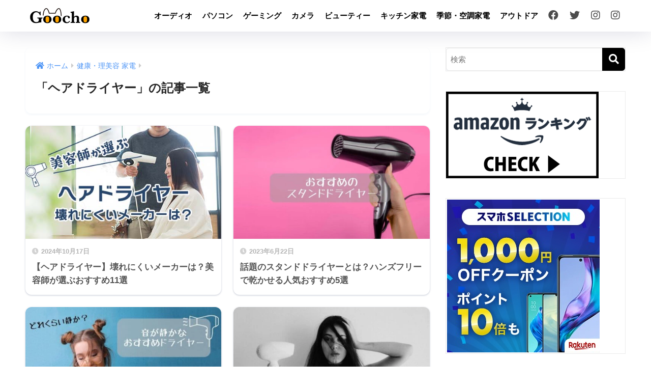

--- FILE ---
content_type: text/html; charset=UTF-8
request_url: https://goocho.jp/category/%E5%81%A5%E5%BA%B7%E7%90%86%E7%BE%8E%E5%AE%B9%E5%AE%B6%E9%9B%BB/%E3%83%98%E3%82%A2%E3%83%89%E3%83%A9%E3%82%A4%E3%83%A4%E3%83%BC
body_size: 62141
content:
<!DOCTYPE html><html lang="ja"><head> <meta charset="utf-8"> <meta http-equiv="X-UA-Compatible" content="IE=edge"> <meta name="HandheldFriendly" content="True"> <meta name="MobileOptimized" content="320"> <meta name="viewport" content="width=device-width, initial-scale=1, viewport-fit=cover"/> <meta name="msapplication-TileColor" content="#000000"> <meta name="theme-color" content="#000000"> <link rel="pingback" href="https://goocho.jp/xmlrpc.php"> <title>「ヘアドライヤー」の記事一覧 | ぐーちょ</title><meta name='robots' content='max-image-preview:large' /><style>img:is([sizes="auto" i], [sizes^="auto," i]) { contain-intrinsic-size: 3000px 1500px }</style><link rel='dns-prefetch' href='//use.fontawesome.com' /><link href='https://fonts.gstatic.com' crossorigin='anonymous' rel='preconnect' /><link rel="alternate" type="application/rss+xml" title="ぐーちょ &raquo; フィード" href="https://goocho.jp/feed" /><link rel="alternate" type="application/rss+xml" title="ぐーちょ &raquo; コメントフィード" href="https://goocho.jp/comments/feed" /><link rel='stylesheet' id='wp-customer-reviews-3-frontend-css' href='https://goocho.jp/wp-content/plugins/wp-customer-reviews/css/wp-customer-reviews.css' type='text/css' media='all' /><style id='sng-stylesheet-inline-css' type='text/css'>body{margin:0;background-color:#eaedf2;color:#252525;font-family:sans-serif;line-height:1.83;word-break:normal;overflow-wrap:break-word;-webkit-font-smoothing:antialiased;-moz-osx-font-smoothing:grayscale;-webkit-text-size-adjust:none}.dfont{font-family:var(--wp--preset--font-family--dfont)}*{box-sizing:border-box}a:active,a:hover{outline:0}p{word-wrap:break-word}h1{margin:.67em 0;font-size:2em}.strong{font-weight:700}.em{font-style:italic}hr{box-sizing:content-box;height:0}pre{margin:0;white-space:pre-wrap}code,pre{font-family:Menlo,Consolas,monaco,monospace,"ＭＳ ゴシック",sans-serif;font-size:1em}dl,ol,ul{margin:1em 0}dd{margin:0}ol,ul{list-style-type:none;padding:0}nav ol,nav ul{list-style:none;list-style-image:none}img{max-width:100%;height:auto;border:0;vertical-align:middle}iframe{max-width:100%}:where(figure){margin:0 0 1em}.entry-content img.alignleft{display:inline;float:left;margin:.5em 1.2em .5em 0}.entry-content img.alignright{display:inline;float:right;margin:.5em 0 .5em 1em}fieldset{margin:0 2px;padding:.35em .625em .75em;border:1px solid silver}legend{padding:0;border:0}button,input,select,textarea{margin:0;font-family:inherit;font-size:100%}button,input{line-height:normal}button,html input[type=button],input[type=reset],input[type=submit]{cursor:pointer;-webkit-appearance:button}input[type=checkbox],input[type=radio]{box-sizing:border-box;padding:0}input[type=search]::-webkit-search-cancel-button,input[type=search]::-webkit-search-decoration{-webkit-appearance:none}table{border-spacing:0;border-collapse:collapse}.ir{overflow:hidden;text-indent:100%;white-space:nowrap}.catpost-cards{margin-bottom:var(--wp--custom--entry--gap)}.catpost-cards--column-mobile-2,.catpost-cards--column-mobile-3,.catpost-cards--column-mobile-4{display:grid;gap:var(--wp--custom--entry--gap)}.catpost-cards--column-mobile-1{display:block}.catpost-cards--column-mobile-2{grid-template-columns:repeat(2,1fr)}.catpost-cards--column-mobile-3{grid-template-columns:repeat(3,1fr)}.catpost-cards--column-mobile-4{grid-template-columns:repeat(4,1fr)}.sidelong{display:grid;gap:var(--wp--custom--entry--gap-mobile)}.sidelong--column-mobile-1{grid-template-columns:repeat(1,1fr)}.sidelong--column-mobile-2{grid-template-columns:repeat(2,1fr)}.sidelong--column-mobile-3{grid-template-columns:repeat(3,1fr)}.sidelong--column-mobile-4{grid-template-columns:repeat(4,1fr)}.field,input[type=color],input[type=date],input[type=datetime],input[type=email],input[type=month],input[type=number],input[type=password],input[type=search],input[type=tel],input[type=text],input[type=time],input[type=url],input[type=week],select,textarea{display:block;width:100%;margin-bottom:.7em;padding:.55em;border:0;border-radius:3px;background-color:#eff1f5;box-shadow:none;color:rgba(0,0,0,.7);font-size:1em;line-height:1.5;transition:ease}textarea{max-width:100%;min-height:120px;line-height:1.5em;padding:.5em;overflow:auto}select{background:url([data-uri]);background-color:transparent;background-repeat:no-repeat;background-position:97.5% center;outline:0;-webkit-appearance:none;-moz-appearance:none;appearance:none}select::-ms-expand{display:none}.wrap{width:var(--wp--custom--wrap--width);margin:0 auto}.error404 #inner-content,.page:not(.no-bg) #inner-content,.single #inner-content{width:100%}.category:has(#entry):not(.no-bg) #inner-content{width:100%}.error404 .insidesp,.page:not(.no-bg) .insidesp,.single .insidesp{margin:0 auto;padding:0 var(--wp--custom--wrap--mobile--padding)}.category:has(#entry):not(.no-bg) .insidesp{margin:0 auto;padding:0 var(--wp--custom--wrap--mobile--padding)}.category:has(#entry):not(.no-bg) #content{margin-top:0}.category:not(.no-bg) #entry{padding-top:20px}:root body a,a{text-decoration:none}a:hover{text-decoration:underline;cursor:pointer}.has-sango-pastel-color,.pastel-c,body #inner-content .pastel-c{color:var(--wp--preset--color--sango-pastel)}.has-sango-pastel-background-color,.pastel-bc,body #inner-content .pastel-bc{background-color:var(--wp--preset--color--sango-pastel)}a{color:var(--wp--preset--color--sango--main)}.has-sango-main-color,.main-c,body #inner-content .main-c{color:var(--wp--preset--color--sango-main)}.has-sango-main-background-color,.main-bc,body #inner-content .main-bc{background-color:var(--wp--preset--color--sango-main)}.main-bdr,body #inner-content .main-bdr{border-color:var(--wp--preset--color--sango-main)}.accent-c,.has-sango-accent-color,body #inner-content .accent-c{color:var(--wp--preset--color--sango-accent)}.accent-bc,.has-sango-accent-background-color,body #inner-content .accent-bc{background-color:var(--wp--preset--color--sango-accent)}#footer_menu .raised,#reply-title:before,#toc_container .toc_title,.entry-content .ez-toc-title-container,.entry-content .main-c-b:before,.entry-content .main-c-before li:before,.entry-content blockquote:before,.main-c-b:before,.main-c-before li:before,.pagination a,.pagination span{color:var(--wp--preset--color--sango-main)}#submit,#toc_container .toc_title:before,.cat-name,.drawer .wp-block-search .wp-block-search__button,.entry-content .main-bc-before li:before,.ez-toc-title-container:before,.footer .wp-block-search .wp-block-search__button,.main-bc-before li:before,.pagination .current,.post-page-numbers.current,.pre_tag>span,.searchform__submit,.sidebar .wp-block-search .wp-block-search__button,.withtag_list>span{background-color:var(--wp--preset--color--sango-main)}#ez-toc-container,#toc_container,.entry-content .li-mainbdr ol,.entry-content .li-mainbdr ul,.entry-content h3,.li-mainbdr ol,.li-mainbdr ul{border-color:var(--wp--preset--color--sango-main)}.acc-bc-before li:before,.entry-content .acc-bc-before li:before,.search-title i{background:var(--wp--preset--color--sango-accent)}.entry-content .li-accentbdr ol,.entry-content .li-accentbdr ul,.li-accentbdr ol,.li-accentbdr ul{border-color:var(--wp--preset--color--sango-accent)}.entry-content .li-pastelbc ol,.entry-content .li-pastelbc ul,.li-pastelbc ol,.li-pastelbc ul,.pagination a:hover{background:var(--wp--preset--color--sango-pastel)}.is-style-sango-list-main-color li:before{background-color:var(--wp--preset--color--sango-main)}.is-style-sango-list-accent-color li:before{background-color:var(--wp--preset--color--sango-accent)}.sgb-label-main-c{background-color:var(--wp--preset--color--sango-main)}.sgb-label-accent-c{background-color:var(--wp--preset--color--sango-accent)}.h1,.h2,.h3,.h4,.h5,h1,h2,h3,h4,h5{font-weight:700}.h1 a,.h2 a,.h3 a,.h4 a,.h5 a,h1 a,h2 a,h3 a,h4 a,h5 a{text-decoration:none}.h1,h1{font-size:1.35em;line-height:1.6}.h2,h2{margin-bottom:.375em;font-size:1.3em;line-height:1.56}.h3,h3{font-size:1.2em}.h4,h4{font-size:1.1em}.h5,h5{margin-bottom:.5em;font-size:1em;line-height:1.5}.entry-content h2{margin:2.5em 0 .7em;font-size:1.4em;line-height:1.6}.entry-content h3{margin:2.6em 0 .7em;padding:10px 0 10px 10px;border-left-width:4px;border-left-style:solid;font-size:1.2em;line-height:1.5}.entry-content h4{margin:2.3em 0 .7em;font-size:1.1em}.header{position:relative;z-index:99;box-shadow:0 0 45px rgb(0 12 66 / 15%)}.entry-content a,.header a{transition:var(--wp--custom--transition--default)}#inner-header{max-width:96%;display:flex;justify-content:space-between}#drawer+#inner-header{max-width:calc(100% - 76px)}#logo{display:table;margin:0;padding:0 0 0 5px;width:100%;font-size:6vmin;text-align:center;letter-spacing:1px}#logo:before{content:"";height:62px;display:block;float:left}#logo a{display:table-cell;line-height:1.5;vertical-align:middle}#logo a:hover{opacity:.5}#logo img{display:inline-block;height:62px;width:auto;padding:10px 0 10px 0;vertical-align:middle}.desktop-nav{display:none}.mobile-nav{overflow:hidden}.mobile-nav,.mobile-nav li,.mobile-nav li a{height:40px}.mobile-nav ul{overflow-x:auto;margin:0;text-align:center;white-space:nowrap;animation:RightToLeft 2s cubic-bezier(.24,.56,.47,.91) 0s 1 normal;-webkit-overflow-scrolling:touch}.mobile-nav ul::-webkit-scrollbar{display:none;-webkit-appearance:none}@keyframes RightToLeft{0%{transform:translateX(15px)}}.mobile-nav li{display:inline-block;opacity:.8}.mobile-nav li.current-menu-item{border-bottom-width:3px;border-bottom-style:solid;opacity:1}.mobile-nav li a{display:inline-block;padding:0 9px;font-size:14px;font-weight:700;vertical-align:middle;line-height:40px}.mobile-nav li a:hover{opacity:1;text-decoration:none}#drawer__content{overflow:auto;position:fixed;left:0;top:0;z-index:9999;width:90%;max-width:330px;height:100%;padding-bottom:50px;background:#fff;transition:var(--wp--custom--transition--default);-webkit-transform:translateX(-105%);transform:translateX(-105%);-webkit-overflow-scrolling:touch}.sgb-header--sticky #drawer__content{top:0}#drawer__content .widget{margin:0 0 15px}#drawer__content .widget_search{margin:1em}#drawer__content .searchform__input{background:#efefef;box-shadow:none}.drawer__title{position:relative;padding:7px 15px;font-size:22px;font-weight:700;text-align:center;letter-spacing:2px}.drawer--unshown,.drawer-unshown{display:none}#drawer__open,.header-search{position:absolute;top:0;width:48px;padding:0;border:none;background:0 0;outline:0;font-size:23px;text-align:center;vertical-align:middle;line-height:62px}#drawer__open{left:0}.header-search{right:0}#drawer__close-cover{display:none;position:fixed;z-index:99;top:0;left:0;width:100%;height:100%;background:#000;opacity:0;transition:var(--wp--custom--transition--default)}#drawer__input:checked~#drawer__content{box-shadow:6px 0 25px rgba(0,0,0,.15);-webkit-transform:translateX(0);transform:translateX(0)}#drawer__input:checked~#drawer__close-cover{display:block;opacity:.5}.header-search__close,.header-search__input,.header-search__modal{display:none}.header-search__label{cursor:pointer}.header-search__close{position:fixed;top:0;left:0;right:0;bottom:0;z-index:99999}#container .header-search__close{display:none;margin:0}.header-search__close{cursor:pointer;background:rgba(0,0,0,.65)}.header-search__modal{position:fixed;top:50%;left:0;width:100%;padding:1em;z-index:999999}.header-search__modal .searchform{max-width:350px;margin:-70px auto 0;font-size:18px}.header-search__modal .searchform__submit{background:#eaeaea;color:#4e4e4e}.header-search__modal .searchform:before{content:"キーワードで検索";color:#fff;font-weight:700;display:block;text-align:left;font-size:16px;line-height:1.5;margin-bottom:7px}.header-search__input:checked~.header-search__close,.header-search__input:checked~.header-search__modal{display:block}#container .header-search__input:checked~.header-search__close,#container .header-search__input:checked~.header-search__modal{display:block}.header-info a{display:block;padding:10px;font-weight:700;border-top:solid 1px rgba(255,255,255,.3);text-align:center;text-decoration:none;transition:opacity var(--wp--custom--transition--default),background-size var(--wp--custom--transition--default)}.header-info.animated a{animation:fadeHeader .7s ease 0s 1 normal}.header-info a:hover{text-decoration:none;background-size:140%;opacity:.9}#content{margin-top:2em;padding-bottom:2em}.category:has(#entry):not(.no-bg) #content{margin-top:0}.page #content,.single #content{margin-top:0}#entry{margin-bottom:1.5em;background-color:#fff;box-shadow:var(--wp--custom--shadow--small)}.no-bg #entry{padding:0;box-shadow:none;background-color:transparent;overflow:visible;border-radius:0}.no-bg #entry .entry-content{padding:0}.layout-squared #entry{box-shadow:none}.parts-squared .article-footer,.parts-squared .entry-content{--wp--custom--rounded--small:0;--wp--custom--rounded--medium:0}.one-column #entry{box-shadow:none}#entry header{color:#070f15}#entry footer{margin:2em 0 0}#entry footer aside{position:relative}.article-footer p,.copyright,.entry-footer p{margin:0}.post-thumbnail{margin:15px 0 0}.post-thumbnail img{width:100%}.withspace{padding:0 15px}.sns-btn{margin:0 auto;text-align:center}.article-header .sns-btn:not(.sns-dif){margin-top:30px}.sns-btn__item{display:inline-block;position:relative}.sns-btn__item a{display:inline-block;border-radius:var(--wp--custom--rounded--medium);font-size:12px;text-align:center;text-decoration:none;vertical-align:middle;transition:var(--wp--custom--transition--default)}.sns-btn__item a:hover{box-shadow:0 10px 25px -5px rgba(0,0,0,.2);text-decoration:none}.sns-btn__item i{display:block;width:auto;height:32px;font-size:32px;line-height:32px}.sns-btn__item img{display:block;height:32px;width:32px;padding:1px}.sns-btn__item.tw img{padding:0}.tw .scc,.tw a{color:#000}.fb .scc,.fb a{color:#3b8df7}.pkt .scc,.pkt a{color:#ff7b7b}.hatebu .scc,.hatebu a{color:#45b5f7}.line a{color:#59d869}.fa-hatebu:before{position:relative;top:-.1em;font-family:Quicksand,Arial,sans-serif;font-size:1.11em;font-weight:700;line-height:32px;content:"B!";white-space:nowrap}.Threads:before{content:"";display:inline-block;background-size:cover;background-position:center}.follow_btn .Threads:before{width:60px;height:60px}.X::before{content:"";display:inline-block;background-size:cover;background-position:center}.follow_btn .X::before{width:60px;height:60px}#fab{display:none}.fab-btn{display:block;position:relative;margin:-25px 15px 0 auto;width:140px;z-index:2;outline:0;cursor:pointer;border-radius:33px;font-size:19px;text-align:center;letter-spacing:1px;background-color:#fff;box-shadow:var(--wp--custom--shadow--solid);transition:var(--wp--custom--transition--default);transition-delay:0.1s}.fab-btn:hover{box-shadow:var(--wp--custom--shadow--solid-hover)}.fab-btn,.fab-btn i{height:50px;line-height:50px}.fab-btn i:after{content:"SHARE";padding-left:10px;font-family:Quicksand,Avenir,Arial;font-weight:500;color:#555}#fab:checked~.fab-btn{background:#f0f0f0;opacity:0;-webkit-transform:translate(-150px,-150px) scale3d(4,5,1);transform:translate(-150px,-150px) scale3d(4,5,1)}.nothumb .fab-btn{margin:-35px 15px 0 auto}@media only screen and (max-width:400px){.nothumb .fab-btn{margin:15px;width:auto;animation:none}.nothumb .fab-btn,.nothumb .fab-btn i{animation:none}}#fab:checked~.fab-btn i{display:none}#fab__contents{display:none;position:fixed;z-index:9999;top:0;left:0;width:100vw;height:100%;padding:10px;background:#eaedf2}#fab__contents+.sns-btn{margin-top:15px}#fab:checked~#fab__contents{display:block;animation:coverIn .7s ease 0s 1 normal}@keyframes coverIn{0%{opacity:0}50%{opacity:0}100%{opacity:1}}.fab__contents-main{position:absolute;top:50%;left:0;width:100%;padding:20px 0;background:#e9edf2;-webkit-transform:translateY(-50%);transform:translateY(-50%);border-radius:var(--wp--custom--rounded--medium)}.fab__contents_title{margin:0;font-size:30px;text-align:center}.fab__contents_img{overflow:hidden;position:relative;width:300px;height:145px;margin:10px auto;background-repeat:no-repeat;background-position:50% 50%;background-size:cover;box-shadow:0 2px 5px rgba(0,0,0,.2);color:#fff;font-weight:700}.drawer__title__close,.fab__contents__close{position:absolute;z-index:999999;top:0;right:0;padding:0 15px 10px;cursor:pointer}.drawer__title__close span,.fab__contents__close span{display:inline-block;position:relative;width:3px;height:45px;margin:0 20px 0 7px;padding:0;background:#8c9196;transition:var(--wp--custom--transition--default);-webkit-transform:rotate(45deg);transform:rotate(45deg)}.drawer__title__close span:before,.fab__contents__close span:before{display:block;position:absolute;top:50%;left:-20px;width:45px;height:3px;margin-top:-2px;background:#8c9196;content:""}#fab:checked~#fab__contents .drawer__title__close{display:inline-block}.drawer__title__close span:hover,.fab__contents__close span:hover{transform:rotate(45deg) scale(1.1)}.drawer__title__close{display:inline-block;padding:10px 3px}.drawer__title__close span{height:30px;margin:0 20px 0 7px}.drawer__title__close span:before{left:-13px;width:30px}.fab__close-cover{display:none;position:fixed;z-index:9999;top:0;left:0;padding:10px;background:rgba(0,0,0,.35);opacity:0}.footer .fab-btn{display:none}.sns-btn__item{width:17%;margin:0 .5%}.sns-btn__item a:hover{opacity:.6;box-shadow:none}.sns-btn__title{display:inline-block;position:relative;padding:0 25px;color:#cccfd7;font-size:22px;font-weight:700;line-height:1;letter-spacing:1px}.sns-btn__title:after,.sns-btn__title:before{display:inline-block;position:absolute;top:50%;width:20px;height:3px;border-radius:3px;background-color:#d8dae1;content:""}.sns-btn__title:before{left:0;-webkit-transform:rotate(50deg);transform:rotate(50deg)}.sns-btn__title:after{right:0;-webkit-transform:rotate(-50deg);transform:rotate(-50deg)}.share_txt{font-weight:700;white-space:nowrap}.sns-dif{position:relative}.sns-dif .share_txt{display:none}.sns-dif ul{margin:0;padding:14px 0 16px;background:#eaedf2;-webkit-backface-visibility:hidden;backface-visibility:hidden;overflow:hidden}.sns-dif ul li{width:auto;margin:0}.sns-dif ul li a{position:relative;width:52px;height:52px;margin:10px;padding:0;background:#fff;box-shadow:0 7px 15px -4px rgba(0,0,0,.15);transition:all .3s;transition-timing-function:cubic-bezier(0.51,0.1,0.36,1.68)}.sns-dif ul li a:hover{opacity:1;box-shadow:0 14px 20px -4px rgba(0,0,0,.25);transform:scale(1.05) translateY(-2px)}.sns-dif ul li i{font-size:30px;line-height:52px;height:52px}.sns-dif ul li .fa-line{font-size:32px}.sns-dif .sns-btn__item img{margin:11px auto 0}.sns-dif .fa-hatebu:before{top:0}.scc{position:absolute;font-size:11px;font-weight:700;top:-19px;opacity:.7;left:50%;-webkit-transform:translateX(-50%);transform:translateX(-50%)}.sns-dif .scc{top:auto;bottom:-12px;line-height:1.2}.fixed-menu{margin-bottom:54px}.fixed-menu.fixed-menu-scroll-upward{margin-bottom:0}.fixed-menu.fixed-menu-scroll-upward ul{transform:translateY(100%);transition:transform .3s ease-in}.fixed-menu.fixed-menu-scroll-upward-show ul{transform:translateY(0)}.fixed-menu ul{position:fixed;display:table;table-layout:fixed;width:100%;bottom:0;left:0;margin:0;padding-bottom:constant(safe-area-inset-bottom);padding-bottom:env(safe-area-inset-bottom);z-index:98;box-shadow:0 -1px 3px rgba(100,120,130,.25)}.fixed-menu ul li i{font-size:24px;display:block;width:auto}.fixed-menu ul li{display:table-cell;text-align:center}.fixed-menu ul li a{display:block;padding:9px 0 6px;font-size:10px;font-weight:700;white-space:nowrap;overflow:hidden}.fixed-menu a:hover,.fixed-menu__follow a{text-decoration:none}.fixed-menu__share .sns-btn__title{display:none}.fixed-menu__follow,.fixed-menu__share{position:fixed;bottom:-150px;width:100%;z-index:97;transition:var(--wp--custom--transition--default)}.fixed-menu__follow.active,.fixed-menu__share.active{bottom:54px;bottom:calc(env(safe-area-inset-bottom) + 52px)}.fixed-menu__share ul{background:#a2a7ab}.fixed-menu__share .scc{color:#e0e0e0}.fixed-menu__follow{display:table;table-layout:fixed;width:100%;background:#505050;text-align:center;box-shadow:0 -2px 10px rgba(0,0,0,.1)}.fixed-menu__follow a,.fixed-menu__follow span{display:table-cell;color:#fff;vertical-align:middle;height:54px}.fixed-menu__follow span{font-size:19px;padding:10px 3px}.fixed-menu__follow a{font-size:11px;padding:10px 0 5px}.fixed-menu__follow a i{display:block;font-size:28px}.follow-x{background:#000;display:block}.follow-x::before{content:"";display:block;margin:0 auto;background-size:50px 50px;background-position:center;width:28px;height:28px}.follow-fb{background:#7c9cec}.follow-fdly{background:#8ed87a}.follow-youtube{background:#f0504f}.follow-insta{background:linear-gradient(45deg,#fad51f,#f95e5e 20%,#e83784 60%,#754ed5)}.article-header{margin-bottom:10px}.page-title,.single-title{position:relative;margin:20px 0 0;padding:0 15px;color:#444}.entry-meta{margin:15px 0 0;padding:0 15px;font-size:15px;letter-spacing:.3px;color:#a5aaaf}.entry-time.pubdate{padding:0 10px 0 0}time.pubdate:before,time.updated:before{padding-right:5px;font-family:FontAwesome;opacity:.6}time.pubdate:before{content:"\f017"}time.updated:before{content:"\f021"}.entry-content{padding:10px var(--wp--custom--wrap--mobile--padding) 0;margin-right:auto;margin-left:auto}.entry-content--2cols{padding-top:30px;padding-bottom:30px}.entry-content p{margin:0 0 1.5em}.entry-content>p{line-height:1.93}.entry-content p a{text-decoration:underline}.entry-content p a:hover{text-decoration:none}.entry-content table{width:100%;margin:1em 0;border:var(--sgb-table-border-width,2px) solid #e0e0e0}.entry-content table.tb-responsive{display:block;overflow-x:auto;width:100%;white-space:nowrap;-webkit-overflow-scrolling:touch}.entry-content table caption{margin:0 0 7px;color:#9fa6b4;font-size:.75em;letter-spacing:1px}.entry-content tr:not(:last-child){border-bottom:var(--sgb-table-border-width,2px) solid #e0e0e0}.entry-content .wp-block-table td,.entry-content .wp-block-table th{border:none}.entry-content .wp-block-table td,.entry-content td{padding:7px;border-right:var(--sgb-table-border-width,2px) solid #e0e0e0;word-break:break-all}.entry-content td:last-child,.entry-content th:last-child{border-right:0}.entry-content .wp-block-table th,.entry-content th{padding:7px;border-right:var(--sgb-table-border-width,2px) solid #e0e0e0;border-bottom:var(--sgb-table-border-width,2px) solid #e0e0e0;background:#f8f9fa}.entry-content .wp-block-table thead{border-bottom:none}.entry-content tfoot{border-top:2px dotted #c5c7ca;background:#f8f9fa}.entry-content .is-style-sango-table-scroll-hint.wp-block-table table{margin:0}.entry-content .is-style-sango-table-scroll-hint{margin:1em 0}.entry-content .is-style-sango-table-scroll-hint table td,.entry-content .is-style-sango-table-scroll-hint table th{white-space:nowrap}.entry-content .scroll-hint-icon{height:90px;top:calc(50% - 45px)}.entry-content blockquote{box-sizing:border-box;position:relative;margin:1.5em 0;padding:13px 15px 13px 50px;border:solid 2px #464646;color:#464646}.entry-content blockquote:before{display:inline-block;position:absolute;top:20px;left:15px;font-family:FontAwesome;font-size:25px;vertical-align:middle;line-height:1;content:"\f10d"}.entry-content blockquote p{margin:10px 0;padding:0;line-height:1.7}.entry-content blockquote cite{display:block;color:#888;font-size:.9em;text-align:right}.entry-content blockquote ol,.entry-content blockquote ul{border:none;padding:5px 0 5px 22px;margin:0;background:0 0}.entry-content :where(ol:not([class])),.entry-content :where(ul:not([class])){margin-bottom:1.5em;padding:1em 1em 1em 2.5em;border:solid 2px var(--sgb-list-border-color,#e8e8e8);background-color:var(--sgb-list-box-color,none);box-shadow:var(--sgb-list-box-shadow,none);color:var(--sgb-list-color,inherit);border-radius:3px}.entry-content ul{list-style-type:disc}.entry-content li{padding:5px 0}.entry-content li ol li,.entry-content li ul li{padding:0}.entry-content ol{list-style-type:decimal}.entry-content ol li ol,.entry-content ol li ul,.entry-content ul li ol,.entry-content ul li ul{margin:0;padding:.5em 0 .5em 1.3em;border:none}.entry-content dd{margin-bottom:1.5em;margin-left:0;color:#787878;font-size:.9em}.entry-content img{max-width:100%;height:auto}.entry-content .size-auto,.entry-content .size-full,.entry-content .size-large,.entry-content .size-medium,.entry-content .size-thumbnail{max-width:100%;height:auto}.entry-content .aligncenter,.entry-content img.aligncenter{clear:both;margin-right:auto;margin-left:auto}.entry-content img.aligncenter{display:block}.entry-content .gallery-caption{color:gray;font-size:.75em;margin:5px 0;text-align:center}.entry-content .wp-caption{max-width:100%;margin:0 0 1.5em;padding:8px;border:#eaedf2 2px solid}.entry-content .wp-caption.aligncenter{margin:0 auto 1em}.entry-content .wp-caption img{max-width:100%;width:100%;margin-bottom:0}.entry-content .wp-caption p.wp-caption-text{margin:10px 0 0;font-size:.85em;text-align:center}.entry-content .haiiro,.entry-content code{padding:.2em .3em;margin:0 .2em;border-radius:5px;background:#f1f2f3;color:#404040;font-size:.9em}.entry-content pre{margin:0 0 1.5em;padding:1em;border:solid 1px #eaedf2;background:#f3f6fc;color:#54687c}.entry-content pre code{padding:0;background:0 0}body .entry-content>:first-child{margin-top:.1em}.home_bottom{margin:1em 0}.home_top{margin:0 0 1em}#content.page-forfront{margin-top:0;padding:15px;background:#fff}#content.page-forfront .entry-content{padding:0!important;max-width:var(--wp--custom--wrap--max-width);margin-right:auto;margin-left:auto}.pagination,.wp-prev-next{margin:1.5em 0}.pagination{text-align:left}.pagination ul{display:block;clear:both;padding:1.5em 0 0;text-align:center}.pagination li{display:inline-block;overflow:hidden;margin:3.5px;padding:0;text-align:center}.pagination a,.pagination span,.post-page-numbers{display:inline-block;width:46px;height:46px;margin:0;border-radius:50%;background:#fff;font-size:17.5px;font-weight:700;text-decoration:none;line-height:46px}.pagination .current,.post-page-numbers.current{color:#fff;cursor:default}.page-numbers{transition:var(--wp--custom--transition--default)}.page-numbers.dots{width:auto;padding:0;background:0 0}.wp-prev-next .prev-link{float:left}.wp-prev-next .next-link{float:right}.page-links,.post-page-links{margin:2em 0;text-align:center}a.post-page-numbers{margin:0 2px;background:#eff0f1;color:#555;text-decoration:none!important}a.post-page-numbers:hover{background:#e4e5e6}#sidebar1{flex:1;min-width:0}#nav_drawer h4:first-child,#sidebar1 h4:first-child{margin-top:0}.widget{margin:0 0 var(--wp--custom--widget--gap);background:#fff;font-size:.98em}.widget a{transition:var(--wp--custom--transition--default)}.fixed-sidebar .widget,.footer .my_profile,.normal-sidebar .widget,.sgb-footer .my_profile{border-radius:var(--wp--custom--rounded--medium);overflow:hidden;box-shadow:var(--wp--custom--shadow--small)}.fixed-sidebar .widget:has(.nowidget),.normal-sidebar .widget:has(.nowidget){border-radius:0;box-shadow:none;border:none}.layout-squared .fixed-sidebar .widget,.layout-squared .footer .my_profile,.layout-squared .normal-sidebar .widget,.layout-squared .sgb-footer .my_profile{border-radius:0;box-shadow:none}.my_profile{background-color:#fff}.widget .widget{box-shadow:none;margin:0;padding:0;border:none}.footer .widget:not(.my_profile){background:0 0}.widgettitle{margin-bottom:0;padding:var(--wp--custom--widget--padding-vertical) var(--wp--custom--widget--padding-horizontal);font-size:1.2em}.archive-header{box-shadow:var(--wp--custom--shadow--medium)}.sidebar .widgettitle:before{padding-right:4px;font-family:FontAwesome}.sidebar .my_popular_posts .widgettitle:before{content:"\f201"}.sidebar .widget_archive .widgettitle:before{content:"\f017"}.sidebar .widget_recent_entries .widgettitle:before{content:"\f08d"}.sidebar .widget_tag_cloud .widgettitle:before{content:"\f02c"}.sidebar .widget_categories .widgettitle:before{content:"\f0ca"}.widget_archive select{margin-bottom:0}.widget ul{margin:0}.widget h4+*{margin-top:0;margin-bottom:0;padding:8px 10px}.widget .textwidget{padding:10px}.textwidget p{margin:.5em 0}.widget .custom-html-widget{padding:0}.widget ul li{margin:0;font-weight:700}.widget ul li ul{margin:0}.widget ul li ul li a{padding:5px 7px 5px 13px;font-size:15px;font-weight:400}.widget ul li ul li a:before{padding-right:5px;color:silver;font-family:FontAwesome;content:"\f105"}.widget ul li a{display:block;padding:7px;color:#626262;text-decoration:none}.widget ul li a:hover{background:#efefef}.widget .my_profile ul li a:hover{background:0 0}.widget.popular-posts ul li a:hover{background:0 0}.entry-count{display:inline-block;overflow:hidden;min-width:24px;height:24px;margin-left:3px;border-radius:50%;background:#f3f3f3;color:#626262;font-size:12px;font-weight:400;text-align:center;vertical-align:middle;line-height:24px}.fixed-sidebar{display:none}.normal-sidebar+.fixed-sidebar{margin:25px 0 40px}.fixed-sidebar:not(.sidefixed),.fixed-sidebar:not(.sideidled){position:-webkit-sticky;position:sticky;top:0;max-height:100vh;overflow-y:auto}.admin-bar .fixed-sidebar{top:32px}.fixed-sidebar .widget{margin-bottom:var(--wp--custom--widget--gap)}.fixed-sidebar .widget .widget{margin-bottom:0}.sidefixed{position:fixed;top:0}.sideidled{position:fixed}.widget_search{background:0 0}.searchform div{position:relative;max-width:400px}input.searchform__input{height:45px;padding-right:48px;background:#fff;outline:0;transition:var(--wp--custom--transition--default);-webkit-appearance:none;margin-bottom:0;box-shadow:var(--wp--custom--shadow--medium);border-radius:var(--wp--custom--rounded--small)}input.searchform__input:focus{box-shadow:var(--wp--custom--shadow--medium-hover)}.drawer .wp-block-search .wp-block-search__button,.footer .wp-block-search .wp-block-search__button,.searchform__submit,.sidebar .wp-block-search .wp-block-search__button{position:absolute;top:0;right:0;width:45px;height:45px;padding:0;border:none;border-bottom:solid 1px rgba(0,0,0,.1);border-radius:0 var(--wp--custom--rounded--small) var(--wp--custom--rounded--small) 0;color:#fff;font-size:20px;text-align:center;vertical-align:middle;line-height:44px}.searchform__submit i{transition:.4s ease-in-out;line-height:44px}input.searchform__input:focus+.searchform__submit i{font-size:24px}.tagcloud a{display:inline-block;margin:5px 5px 5px 0;padding:2px 8px;border-radius:15px;background:#f4f4f4;color:#666;font-size:12px!important;font-weight:700}.tagcloud a:hover{box-shadow:0 2px 5px rgba(0,0,0,.2);text-decoration:none}#wp-calendar{width:250px;margin:10px auto 0;text-align:center}.widget_media_image{background:0 0}.widget_media_image a,.widget_media_image img{display:block;padding:0}.widget.widget_recent_comments li{padding:5px 0;font-size:.85em;font-weight:400}.widget.widget_recent_comments li a{display:inline;padding:0;text-decoration:underline}.widget.widget_recent_comments li a:hover{background:0 0}.profile-background img{width:100%}.yourprofile .profile-img{position:relative;width:80px;height:80px;margin:-40px auto 0}.yourprofile .profile-img img{border:solid 3px #fff;border-radius:40px;overflow:hidden;width:80px;height:80px;object-fit:cover}.yourname{padding:0 10px;font-size:1.3em;font-weight:700;text-align:center}.profile-content{padding:0 15px;font-size:.95em}.entry-content .my_profile .profile-sns{border:none}.profile-sns{margin:0;padding:10px 10px 20px;text-align:center}.profile-sns a{transition:var(--wp--custom--transition--default)}.profile-sns li{display:inline-block;vertical-align:middle}.widget .profile-sns li a{padding:4px;color:#555;width:48px;height:48px}.widget .profile-sns li a:hover{background:0 0;opacity:.6}.profile-sns li i{display:inline-block;width:40px;height:40px;border-radius:50%;background:#6eb6fd;color:#fff;font-size:23px;text-align:center;line-height:40px}.profile-sns li .fa-twitter{background:#3ab4ff}.profile-sns li .fa-facebook,.profile-sns li .fa-facebook-f{background:#3b8df7}.profile-sns li .fa-instagram{background:#ff7b7b}.profile-sns li .fa-youtube{background:#f0504f}.profile-sns li .fa-rss{background:#72d865}.profile-sns li .fa-line{background:#70da7d}.profile-sns .Threads::before{width:24px;height:30px}.profile-sns li .Threads{background-color:#000;display:inline-flex;align-items:center;justify-content:center}.profile-sns .X::before{width:40px;height:40px}.profile-sns li .X{background-color:#000;display:inline-flex;align-items:center;justify-content:center}.widget-menu__title{padding:10px;font-size:1.1em;color:#fff}.widget-menu{text-align:center;display:flex;flex-wrap:wrap}.widget-menu li{width:50%;border-bottom:solid 2px #efefef;font-size:12px;vertical-align:middle;background:#fff}.widget-menu li:nth-child(even){border-left:solid 2px #efefef}.widget-menu li:last-child,.widget-menu li:nth-last-child(2){border-bottom:0}.widget-menu i{display:block;font-size:3em}#main .widget-menu{margin:0 0 1em;padding:0;border-top:0;list-style:none}#main .widget-menu li{margin-top:1px;padding:0}#main .widget-menu li:after{display:table;content:""}#main .widget-menu a{display:block;padding:1.2em .5em;font-weight:700;text-decoration:none;color:#555}#main .widget-menu a:hover{background:#efefef}@media only screen and (min-width:520px){.menu-three.widget-menu li{width:33.3%}.menu-three.widget-menu li:nth-child(3n+1){border-left:0}.menu-three.widget-menu li{border-left:solid 2px #efefef}.menu-three.widget-menu li:nth-last-child(3){border-bottom:0}}.widget .follow_btn{margin-top:0;text-align:center}.widget .follow_btn a{margin:15px 5px 10px}.widget .follow_btn a:before{width:50px;height:50px;line-height:50px}.no-widgets{margin-bottom:1.5em;padding:1.5em;border:1px solid #ccc;border-radius:var(--wp--custom--rounded--small);background-color:#fff;text-align:center}.sponsored{margin:1em 0}.entry-content .sponsored:first-child{margin-top:0}#main .h-undeline{position:relative;margin:0;padding:14px 10px;font-weight:700;text-align:center;background:#eaedf2}.recommended{margin:1.5em 0}.recommended a{display:table;width:90%;margin:5%;color:#333;font-weight:700;line-height:1.55}.recommended a div,.recommended a figure{display:table-cell;vertical-align:middle}.recommended a figure{width:90px;height:90px}.recommended figure img{width:100%;border-radius:10px;transition:all .4s}.recommended a div{width:calc(100% - 90px);padding-left:15px}.recommended a:hover{color:#888;text-decoration:none}.recommended a:hover figure img{box-shadow:var(--wp--custom--shadow--medium-hover)}.footer-meta{padding:10px 5% 20px;font-size:.95em;font-weight:700}.footer-meta_title{display:inline-block;padding-right:2px}.footer-meta ul{display:inline-block;margin:0}.footer-meta ul li{display:inline-block}.footer-meta ul li:not(:last-child):after{padding:0 0 0 4px;content:"/"}.footer-meta ul li a{color:rgba(0,0,0,.4)}.footer-meta ul li a:hover{color:#000;text-decoration:none}.meta-tag{margin-top:5px}.meta-tag a:before{padding-left:3px;content:"#"}.tags{margin:0}.like_box{padding:30px 15px}.like_inside{overflow:hidden;max-width:350px;margin:0 auto;border-radius:var(--wp--custom--rounded--small);background:#fff;box-shadow:var(--wp--custom--shadow--large)}.like_img{overflow:hidden;position:relative;width:110%;margin-left:-5%;border-radius:0 0 50% 50%/0 0 25% 25%;transition:var(--wp--custom--transition--default)}.like_img img{width:100%}.like_img:after{display:block;position:absolute;top:0;left:0;width:100%;height:100%;background:#000;opacity:.15;content:""}.like_img p{position:absolute;z-index:2;top:20%;top:calc(50% - 70px);left:0;width:100%;padding:10%;background-position:50% 50%;color:#fff;font-size:35px;text-align:center}.like_content{padding:15px 20px;font-weight:700}.like_content p{padding-bottom:10px;font-weight:700}.like_insta,.like_youtube{display:inline-block;margin:10px 0 0;padding:4.5px 7px 4px;color:#fff;font-size:12px;line-height:1.1;border-radius:4px}.like_youtube{background:#f0504f}.like_insta{background:linear-gradient(45deg,#fad51f,#f95e5e 20%,#e83784 60%,#754ed5)}.fb-like{margin-top:13px}.author-info{position:relative;padding:25px var(--wp--custom--wrap--mobile--padding)}.author-info__inner{position:relative}.author-info__inner+.author-info__inner{margin-top:20px}.author-info__inner .tb{border-radius:var(--wp--custom--rounded--medium);background:#fff;box-shadow:0 5px 20px -5px rgba(105,115,131,.35)}.author-info__inner .tb-left{padding:20px 15px 5px}.author_label span{display:inline-block;position:relative;min-width:120px;max-width:100%;margin:0 0 15px;padding:6px 12px;border-radius:20px;background:#eaedf2;color:#555;font-size:16px;font-weight:700}.author_label span:before{position:absolute;top:100%;left:33px;border:13px solid transparent;border-top:solid 10px #eaedf2;content:""}.author_img{display:inline-block;width:90px;height:90px;margin:0;vertical-align:middle}.author_img img{border:solid 3px #dfe2e8;border-radius:50%;width:100%;height:100%;object-fit:cover}.author-info__inner .tb-left .aut{display:inline-block;width:calc(100% - 95px);margin:0;padding-left:10px;vertical-align:middle;line-height:1.3}.author-info__inner .tb-left dt{font-size:19px;font-weight:700}.author-info__inner .tb-left dd{padding-top:4px;color:#686868;font-size:15px;font-weight:700}.author-info__inner .tb-right{padding:15px;font-size:.95em;line-height:1.7}.follow_btn{margin-top:15px}.follow_btn a{display:inline-block;margin:15px 10px 0 0;color:#919191;text-align:center;font-size:11px}.follow_btn a:hover{text-decoration:none;transform:translateY(-4px)}.follow_btn a:before{display:block;width:60px;height:60px;margin:0 auto;border-radius:var(--wp--custom--rounded--medium);color:#fff;font-family:FontAwesome;font-size:35px;text-align:center;line-height:60px}.fa5 .follow_btn a:before{font-family:"Font Awesome 5 Brands"}.follow_btn .Twitter:before{background:#3ab4ff;content:"\f099"}.follow_btn .Facebook:before{background:#4f96f6;content:"\f09a"}.follow_btn .Instagram:before,.profile-sns li .fa-instagram{background-repeat:no-repeat;background-size:cover;background:#ff7b7b;content:"\f16d"}.follow_btn .YouTube:before{background:#f0504f;content:"\f16a"}.fa5 .follow_btn .YouTube:before{content:"\f167"}.follow_btn .Feedly:before{background:#72d865;content:"\f09e"}.follow_btn .Website:before{background:#ffb35d;content:"\f0ac"}.follow_btn .X:before{background-color:#000}.follow_btn .LINE:before{background:#59d869;content:"\f3c0"}.fa4 .follow_btn .LINE:before{content:"\f075"}.fa5 .follow_btn .Feedly:before,.fa5 .follow_btn .Website:before{font-family:"Font Awesome 5 Free";font-weight:900}.cta{padding:25px 15px;font-weight:700}.cta-img{margin:15px 0;text-align:center}.cta h3{margin:0;font-size:1.5em;line-height:1.45}.cta-descr{margin:15px 0;font-size:1.1em;white-space:pre-wrap}.cta-btn{text-align:center}.cta-btn a{padding:.5em 1em;border-radius:var(--wp--custom--rounded--small);color:#fff}.related_ads{margin:1.5em 0 2em}.article-footer .textwidget{margin:1em 0 0}.prnx_box{margin-bottom:1.5em;justify-content:space-between}.prnx_box a{text-decoration:none}.prnx{display:block;margin:0 15px 20px;color:#505050}.prnx:hover{text-decoration:none}.prnx p{margin:0;padding:4px;color:rgba(0,0,0,.52);font-size:.9em;font-weight:700}.prnx.nx p{text-align:right}.prnx_tb{display:table;width:100%;background:#fff;border-radius:var(--wp--custom--rounded--medium);box-shadow:var(--wp--custom--shadow--large);transition:var(--wp--custom--transition--default)}.prnx:hover .prnx_tb{box-shadow:var(--wp--custom--shadow--large-hover)}.prnx_tb figure{display:table-cell;width:95px;padding:15px 0 15px 15px;vertical-align:middle}.prnx_tb figure img{width:100%}.prev-next__text{display:table-cell;width:calc(100% - 95px);padding:15px;font-size:.9em;vertical-align:middle;line-height:1.4}.nx .prnx_tb figure{padding:15px 15px 15px 0}#comments-title{margin:0;padding:.75em;border-top:1px solid #f8f9fa}.commentlist{list-style-type:none;margin:0;font-size:.9em}.comment{overflow:hidden;position:relative;clear:both;padding:1em}.no-comments{font-size:.95em;padding:14px}.comment .comment-author{padding:7px 0 2px;border:0}.comment .vcard{margin-left:50px}.comment .vcard cite.fn{font-weight:700;font-style:normal}.comment .vcard time{display:block;font-size:.8em;font-style:italic}.comment .vcard time a{color:#9fa6b4;text-decoration:none}.comment .vcard time a:hover{text-decoration:underline}.comment .vcard .avatar{position:absolute;left:16px;border-radius:50%}.comment:last-child{margin-bottom:0}.comment .children{margin:0}.comment[class*=depth-]{margin-top:1.1em}.comment.depth-1{margin-top:0;margin-left:0}.comment:not(.depth-1){margin-top:0;padding:13px}.comment.odd{background-color:#fff}.comment.even{background:#f8f9fa}.comment_content p{margin:.7335em 0 1.5em;line-height:1.5em}#submit,.blue-btn,.comment-reply-link{display:inline-block;position:relative;padding:0 24px;border:0;border-radius:4px;color:#fff;font-size:.9em;font-size:34px;font-weight:400;text-decoration:none;line-height:34px;cursor:pointer;-webkit-transition:background-color .14s ease-in-out;transition:background-color .14s ease-in-out}#submit:focus,#submit:hover,.blue-btn:focus,.blue-btn:hover,.comment-reply-link:focus,.comment-reply-link:hover{color:#fff;text-decoration:none}#submit:active,.blue-btn:active,.comment-reply-link:active{top:1px}.blue-btn{background-color:#009ef3}#submit:focus,#submit:hover,.blue-btn:focus,.blue-btn:hover,.comment-reply-link:focus{background-color:silver}#submit:active,.blue-btn:active,.comment-reply-link:active{background-color:silver}.comment-reply-link{float:right;margin:10px 0 10px 10px;background-color:#c1c7cc;font-size:.85em;font-weight:700}.comment-edit-link{margin:0 7px;font-size:.9em;font-style:italic;text-decoration:none}.comment-nav-next,.comment-nav-prev{padding:10px;font-weight:700}.comment-nav-prev{float:left}.comment-nav-next{float:right}.comment-respond{padding:1em 1.5em 2em;border-top:solid 1px #eaedf2}#reply-title{font-weight:700}#reply-title:before{padding-right:5px;font-family:FontAwesome;font-weight:400;content:"\f040"}.fa5 #reply-title:before{content:"\f303"}.comment-notes{color:#7b7e82;font-size:.9em}.logged-in-as{margin:0;color:#9fa6b4;font-style:italic}.logged-in-as a{color:#5c6b80}.comment-form-comment{margin:1.5em 0 .75em}.form-allowed-tags{padding:1.5em;background-color:#f8f9fa;font-size:.9em}.form-submit{text-align:right}#submit{display:inline-block;padding:2px 14px;border-radius:var(--wp--custom--rounded--small);box-shadow:var(--wp--custom--shadow--medium);font-size:1em}#comment-form-title{margin:0 0 1.1em}#allowed_tags{margin:1.5em 10px .7335em 0}.comment-form-cookies-consent{font-size:.9em;position:relative;line-height:1.6}.comment-form-cookies-consent input{position:absolute;top:5px;left:0}.comment-form-cookies-consent label{padding-left:25px;display:block}.required{color:#ee7b7b}.nocomments{margin:0 20px 1.1em}.footer{position:relative;clear:both;font-size:.95em}.inner-footer{padding-top:2em}.footer .widget-title,.ft_title{margin:0 0 .7em;padding:2px 0 2px 10px;border-left:solid 3px;font-size:1.2em}.footer .my-widget__text,.footer .widget ul li a{opacity:.75}.footer .widget .my-widget li a{opacity:1}.footer p{line-height:1.55}.footer p a{text-decoration:underline}.footer p a:hover{opacity:.7}.footer .ft_widget,.footer .my_popular_posts{margin:1.5em 0 3em;background:0 0}.footer .widget h4+*{padding:0}.footer .my-widget__img img{border:none;box-shadow:0 3px 15px rgba(0,0,0,.15)}.footer .widget ul:not([class]) li a,.footer .wp-block-categories li a,.footer .wp-block-latest-posts li a,.footer .wp-block-page-list li a{position:relative;padding:8px 0 8px 13px}.footer .widget ul:not([class]) li a:hover,.footer .wp-block-categories li a:hover,.footer .wp-block-latest-posts li a:hover,.footer .wp-block-page-list li a:hover{background:0 0;text-decoration:underline}.footer .widget .my-widget li a{padding-left:0}.footer .widget .my-widget li a:hover{text-decoration:none}.footer .widget ul:not([class]) li a:before,.footer .wp-block-categories li a:before,.footer .wp-block-latest-posts li a:before,.footer .wp-block-page-list li a:before{position:absolute;left:0;font-family:FontAwesome;content:"\f105"}.footer .widget ul li ul li a,.footer .wp-block-categories li ul li a,.footer .wp-block-latest-posts li ul li a,.footer .wp-block-page-list li ul li a{margin-left:15px}.footer .tagcloud a{background:rgba(0,0,0,.18);text-decoration:none}.footer select{background-color:#fff}#footer-menu{padding:20px 10px 10px;text-align:center}#footer-menu a{color:#fff;text-decoration:none}.footer-menu__btn{font-size:20px;transition:var(--wp--custom--transition--default)}.footer-menu__btn:hover{opacity:.7}#footer-menu nav,.footer-links{display:inline-block}#footer-menu ul{margin:.5em}#footer-menu li,.privacy-policy-link{display:inline-block;padding:0 6px;font-size:14.5px}.privacy-policy-link{padding-left:0}#footer-menu .privacy-policy-link:hover,#footer-menu li a:hover{text-decoration:underline}.copyright{margin:5px 0 0;font-size:13.5px;opacity:.7}.totop{display:none;width:54px;height:54px;text-align:center;position:fixed;right:var(--wp--custom--totop--mobile--right);bottom:var(--wp--custom--totop--mobile--bottom);border-radius:50%;opacity:0;transition:none;z-index:10;transition:var(--wp--custom--transition--default)}.totop.block{display:block}.totop.active{opacity:var(--wp--custom--totop--opacity)}.totop.active:hover{opacity:1}.fixed-menu~.totop{bottom:70px}.totop i{display:inline-block;height:54px;line-height:52px;color:#fff;vertical-align:middle}body .totop i{width:auto;height:auto}.totop:hover{opacity:1}.raised,.wp-block-sgb-btn .raised,.wp-block-sgb-btn.btn-raised a{display:inline-block;margin:.5em 0;padding:.4em 1.3em;box-shadow:var(--wp--custom--shadow--medium);text-decoration:none;vertical-align:middle;transition:var(--wp--custom--transition--default);text-decoration:none!important}.btn-raised a,.raised{color:#fff}.raised:focus,.raised:hover,.wp-block-sgb-btn .raised:focus,.wp-block-sgb-btn .raised:hover,.wp-block-sgb-btn.btn-raised a:focus,.wp-block-sgb-btn.btn-raised a:hover{box-shadow:var(--wp--custom--shadow--medium-hover);text-decoration:none;-webkit-tap-highlight-color:transparent}#breadcrumb{margin:0;padding:13px 15px;background:#f4f4f4}.archive #breadcrumb{padding:0;background:0 0}#breadcrumb ul{margin:0}#breadcrumb li{display:inline;list-style:none;color:gray;font-size:.87em}#breadcrumb li:after{padding:0 6px;color:rgba(0,0,0,.2);font-family:FontAwesome;content:"\f0da";font-size:14px}#breadcrumb li a{text-decoration:none}#breadcrumb li:first-child a:before{padding-right:5px;font-family:FontAwesome;font-size:1.1em;font-weight:400;content:"\f015"}#breadcrumb li a:hover{color:gray;text-decoration:none}#archive_header{margin:0 0 2em;padding:10px 15px;background:#fff}#archive_header h1{margin:.5em 0}#archive_header ul{margin:.1em 0}#archive_header .cat-item{display:inline-block;overflow:hidden;margin:0 5px 5px 0;padding:3px 14px;border-radius:20px;background:#eaedf2;font-size:.9em;transition:.2s ease-in-out}#archive_header .cat-item:hover{box-shadow:0 3px 7px rgba(0,0,0,.2)}#archive_header .cat-item a{color:#4c4c4c}#archive_header .cat-item a:hover{text-decoration:none}#archive_header .taxonomy-description{padding:0}.author h1 .fa-check-circle{color:#5cc5f0}.author_page_img img{border:solid 5px #eaedf2;border-radius:50%;width:90px;height:90px;object-fit:cover}.author h1,.author_page_img{display:inline-block;vertical-align:middle}.author_page_img{width:100px}.author h1{padding-left:.3em;font-size:1.5em}#header-image{min-height:150px;background-repeat:no-repeat;background-position:50% 50%;background-size:cover;animation:var(--wp--custom--animation--header)}@keyframes fadeHeader{0%{opacity:0;transform:translateY(20px)}100%{opacity:1}}.header-image__text{max-width:1080px;margin:0 auto;padding:6em 20px;color:#fff;text-align:center;line-height:1.5}.header-image__text p{margin:10px 0;white-space:pre-wrap}.header-image__headline{font-size:2em;font-weight:700}.header-image__descr{font-size:.9em}.header-image__btn{margin:20px 0 0}.header-image__btn .raised{font-size:19px;line-height:1.6;border-radius:var(--wp--custom--rounded--small)}#divheader,.post-tab{animation:fadeHeader 1s ease 0s 1 normal}.divheader__img img{width:100%}.divheader__text{padding:15px}.divheader__headline{margin:0 0 5px;font-size:1.3em;font-weight:700;line-height:1.4}.divheader__descr{margin:.5em 0;font-size:1em;white-space:pre-wrap}.divheader__btn{margin:15px 0;text-align:center}.divheader__btn .raised{font-size:18px;font-weight:700;border-radius:var(--wp--custom--rounded--small)}.divheader__btn .raised:before{content:"\f0da";font-family:FontAwesome;padding-right:8px}.nofound-title{position:relative;padding:1em .5em;background:#fff;font-size:1.1em;font-weight:700;text-align:center}.nofound-title i{color:#84c2ff;font-size:1.2em;animation:slideDown 1s ease 0s 1 normal}.widget_block:empty{display:none}.widget_block .sgb-box-simple{margin-bottom:0;margin-top:0}.widget_block .divheader,.widget_block .sgb-box-menu,.widget_block .sgb-toc-menu{margin-bottom:0!important}.widget_block>.wp-widget-group__inner-blocks{background-color:#fff}@keyframes slideDown{0%{opacity:0;transform:translateY(-30px)}100%{opacity:1}}.nofound-title:before{position:absolute;z-index:2;top:100%;left:50%;margin-left:-20px;border:20px solid transparent;border-top:20px solid #fff;content:""}.nofound-img{position:relative}.nofound-img img{width:100%}.nofound-img h2{position:absolute;top:50%;left:0;width:100%;margin:0;padding:0;color:rgba(255,255,255,.8);font-size:6em;text-align:center;-webkit-transform:translateY(-50%);transform:translateY(-50%)}.nofound-contents{padding:1em;background:#fff}.center,.ct{text-align:center}.flex{display:-webkit-flex;display:-ms-flexbox;display:-moz-box;display:flex}.flex-wrap{-webkit-flex-wrap:wrap;flex-wrap:wrap}.space-between{justify-content:space-between}.withtag_list{margin:1.5em 0}.withtag_list>span{display:inline-block;padding:2px 12px;border-radius:5px 5px 0 0;color:#fff;font-weight:700}.withtag_list ul{list-style-type:disc;margin:0;padding:.5em .5em .5em 2em;background:#f2f2f2;color:#878787}.withtag_list ul li ul{padding:.3em 0 .3em 1em}.search-title{margin:0 0 1.8em}.search-title .fa-search{width:2em;height:2em;border-radius:50%;color:#fff;text-align:center;line-height:2em}.screen-reader-text{display:none}#inner-content .ads-title{margin-bottom:.5em;color:#878787;font-size:.95em;text-align:center}.has-fa-after:after,.has-fa-before:before{font-family:FontAwesome}.fa5 #breadcrumb li:after,.fa5 #breadcrumb li:first-child a:before,.fa5 #reply-title:before,.fa5 .divheader__btn .raised:before,.fa5 .entry-content blockquote:before,.fa5 .footer .widget ul:not(.my-widget):not(.profile-sns) li a:before,.fa5 .footer .wp-block-categories li a:before,.fa5 .footer .wp-block-categories li ul li a:before,.fa5 .footer .wp-block-latest-posts li a:before,.fa5 .footer .wp-block-latest-posts li ul li a:before,.fa5 .footer .wp-block-page-list li a:before,.fa5 .footer .wp-block-page-list li ul li a:before,.fa5 .has-fa-after:after,.fa5 .has-fa-before:before,.fa5 .widget ul li ul li a:before,.fa5 time.pubdate:before,.fa5 time.updated:before{font-family:"Font Awesome 5 Free";font-weight:900}.fa5 .fab{font-weight:400}.fa4 .fa,.fa4 .fas{font-weight:400}.fa5 .fa,.fa5 .fas{font-weight:900}.drawer .wp-block-group h2,.sidebar .wp-block-group h2{margin-bottom:0;padding:var(--wp--custom--widget--padding-vertical) var(--wp--custom--widget--padding-horizontal);font-size:1.2em}body .drawer .wp-block-latest-comments,body .sidebar .wp-block-latest-comments{background-color:#fff;margin-top:0}body .drawer .wp-block-latest-comments__comment,body .sidebar .wp-block-latest-comments__comment{padding:14px;margin-bottom:0}body .drawer .wp-block-latest-comments__comment-excerpt p,body .sidebar .wp-block-latest-comments__comment-excerpt p{margin-bottom:0}body .drawer .wp-block-archives,body .drawer .wp-block-categories,body .drawer .wp-block-latest-posts,body .sidebar .wp-block-archives,body .sidebar .wp-block-categories,body .sidebar .wp-block-latest-posts{padding:8px 10px;background-color:#fff}.drawer .wp-block-search,.footer .wp-block-search,.sidebar .wp-block-search{position:relative}.drawer .wp-block-search .wp-block-search__button,.footer .wp-block-search .wp-block-search__button,.sidebar .wp-block-search .wp-block-search__button{margin-left:0;color:transparent;font-size:0;box-shadow:none}.drawer .wp-block-search .wp-block-search__button:before,.footer .wp-block-search .wp-block-search__button:before,.sidebar .wp-block-search .wp-block-search__button:before{content:"\f002";font-size:20px;color:#fff;-webkit-font-smoothing:antialiased;display:inline-block;font-style:normal;font-variant:normal;text-rendering:auto;font-weight:700;font-family:"Font Awesome 5 Free"}.drawer .wp-block-search .wp-block-search__label,.footer .wp-block-search .wp-block-search__label,.sidebar .wp-block-search .wp-block-search__label{display:none}.drawer .wp-block-search .wp-block-search__input,.footer .wp-block-search .wp-block-search__input,.sidebar .wp-block-search .wp-block-search__input{height:45px;padding-right:48px;border:none;border-bottom:solid 1px #efefef;background:#fff;outline:0;box-shadow:var(--wp--custom--shadow--medium);transition:var(--wp--custom--transition--default);-webkit-appearance:none}.layout-squared .wp-block-search .wp-block-search__input{box-shadow:none;border-radius:0}.layout-squared .wp-block-search .wp-block-search__button{border-radius:0}#archive_header{padding:20px 20px;box-shadow:var(--wp--custom--shadow--small);border-radius:var(--wp--custom--rounded--medium)}.page .footer-contents{padding-bottom:1em}.notfound{margin-bottom:var(--wp--custom--widget--gap)}@media only screen and (min-width:481px){#logo{font-size:23px}.prnx_box{display:flex}.div-text .smltext{font-size:1.1em}.home_bottom{margin:1em 2%}.home_top{margin:0 2% 1em}.post-tab{font-size:.9em}.sidelong{gap:var(--wp--custom--entry--gap)}.sidelong__article-info{width:calc(100% - 120px)}#archive_header,.category-content-top{margin:0 0 1.5em}.entry-content,.entry-meta,.page-title,.single-title{padding-right:25px;padding-left:25px}.share-abst{max-width:294px;height:180px}.fab__contents_img{width:346px}.sns-btn__item{width:14%;max-width:86px;margin:0}.sns-dif ul{max-width:100%}.sns-dif ul li{width:auto}.sns-dif ul li a{width:55px;height:55px}.sns-dif ul li i{height:55px;line-height:55px}.recommended a{width:80%;margin:5% 10%;font-size:1.05em}.rep p{font-size:1em}.cta{padding:25px}.author-info{position:relative;padding:25px}.prnx.nx,.prnx.pr{max-width:300px;width:46%}.prnx.pr{margin:0 0 var(--wp--custom--wrap--mobile--padding) 2%}.prnx.nx{margin:0 2% var(--wp--custom--wrap--mobile--padding) 0}.nofound-contents{padding:2em}.totop{right:var(--wp--custom--totop--right);bottom:var(--wp--custom--totop--bottom)}}@media only screen and (min-width:769px){#entry{border-radius:var(--wp--custom--rounded--medium);overflow:hidden}.category:has(#entry):not(.no-bg) #content{margin-top:2em}.category:not(.no-bg) #entry{padding-top:0}.layout-squared #entry{border-radius:0}.error404 #inner-content,.page:not(.no-bg) #inner-content,.single #inner-content,.wrap{width:96%}.category:has(#entry):not(.no-bg) #inner-content{width:96%}.page #content,.single #content{margin-top:2em}.category:has(#entry):not(.no-bg) #content{margin-top:2em}#logo{display:inline-block;height:62px;line-height:62px;margin:0 5px 0 0;text-align:left;width:auto}#logo:before{content:none}#logo a{display:inline;line-height:inherit;vertical-align:baseline}#logo img{vertical-align:top;padding:6px 6px 6px 0}.header--center{height:auto;padding:0}.header--center #inner-header{flex-direction:column}.header--center #logo{display:block;height:auto;margin:0;padding:10px;text-align:center;line-height:1.5}.header--center #logo img{padding:0 5px;vertical-align:middle}.mobile-nav{display:none}.desktop-nav,.desktop-nav li,.desktop-nav li a,.desktop-nav ul{display:inline-block;vertical-align:top;margin:0}.desktop-nav ul{display:inline-flex;flex-wrap:wrap}.header--center .desktop-nav ul{justify-content:center}.desktop-nav{font-weight:700}.desktop-nav li{position:relative}.desktop-nav li a{height:62px;padding:0 10px;font-size:15px;line-height:62px}.desktop-nav li i{opacity:.7;padding-right:2px}.desktop-nav .current-menu-item a{opacity:1}.desktop-nav li a:hover{text-decoration:none}.desktop-nav li:after{position:absolute;bottom:0;left:0;width:100%;height:3px;content:"";transition:transform .3s ease-in-out;transform:scale(0,1);transform-origin:left top}.desktop-nav li:hover:after{transform:scale(1,1)}.header-search__open{display:none}.header--center .desktop-nav{display:block;float:none;text-align:center}.header--center .desktop-nav .menu{width:100%}.header--center .desktop-nav li a{height:auto;padding:10px 15px 15px;font-size:15px;line-height:1.5}.desktop-nav .sub-menu{display:none;position:absolute;left:0;top:100%;width:180px;color:#fff;background-color:#545454;box-shadow:0 3px 5px rgba(0,0,0,.22);transition:var(--wp--custom--transition--default)}.desktop-nav li:hover .sub-menu{display:block}.desktop-nav .sub-menu li{display:block;border-bottom:solid 1px #7b7b7b}.desktop-nav .sub-menu li a{display:block;height:auto;line-height:1.5;padding:10px;font-size:13.5px;text-align:left;color:rgba(255,255,255,.86)}.desktop-nav .sub-menu li a:hover{background:gray}.desktop-nav .sub-menu li:hover:after{content:none}#drawer__open{display:none}#inner-header{max-width:100%}.header-image__descr{font-size:1.1em}#divheader{display:table}.divheader__img,.divheader__text{display:table-cell;width:50%;vertical-align:middle}.divheader__img img{width:100%}.divheader__text{padding:15px 30px}.divheader__btn,.divheader__descr,.divheader__headline{max-width:550px;text-align:left}.home_bottom{margin:1em 2%}.home_top{margin:0 2% 1em}.post-tab{margin-bottom:1.5em}.article-header{padding:20px 25px 10px}.page #breadcrumb,.single #breadcrumb{padding:0;background:0 0}.page-title,.single-title{margin-top:15px;padding:0}.entry-meta{padding:0}.entry-content table.tb-responsive{display:table;overflow-x:visible;width:auto;border:2px solid #e0e0e0;white-space:normal}#fab:checked~.fab-btn{opacity:0;-webkit-transform:translate(-50px,-50px) scale3d(3,3,1);transform:translate(-50px,-50px) scale3d(3,3,1)}#fab__contents{top:50%;left:50%;width:440px;height:auto;padding:30px 10px;-webkit-transform:translate(-50%,-50%);transform:translate(-50%,-50%)}#fab:checked~.fab__close-cover{display:block;width:100%;height:100%;opacity:1;transition:.5s ease-in-out}.drawer__title__close,.fab__contents__close{padding:20px 15px}#inner-content{display:flex}.insidesp,.sidebar{min-height:100%}.error404 .insidesp,.page:not(.no-bg) .insidesp,.single .insidesp{padding:0}.category:has(#entry):not(.no-bg) .insidesp{padding:0}.footer-contents{padding:0 25px}.footer-meta{padding:10px 0;text-align:right}.sns-dif+.like_box{padding-top:12px;background:#eaedf2}.page .footer-contents{padding-bottom:2em}.recommended a figure{width:110px;height:110px}.recommended a div{width:calc(100% - 110px);height:calc(100% - 110px)}.cta{margin:25px 0;padding:25px 20px}.related_ads{margin:2.5em 0}.prnx.pr{margin:15px 0}.prnx.nx{margin:15px 0}.inner-footer{width:90%;display:grid;grid-template-columns:1fr 1fr 1fr;gap:var(--wp--custom--footer--column-gap)}.fblock{padding:0}.notfound{border-radius:var(--wp--custom--rounded--medium);overflow:hidden;box-shadow:var(--wp--custom--shadow--medium)}.fixed-sidebar{display:block}#content.one-column{margin-top:0;background:#fff}.one-column #inner-content{width:100%}#main{width:calc(100% - var(--wp--custom--wrap--side));padding-right:var(--wp--custom--wrap--gap)}.page-forfront #main{width:100%;padding-right:0}.one-column #main{max-width:var(--wp--custom--wrap--default-width);width:100%;margin:0 auto;padding-right:0}.one-column .author-info,.one-column .prnx_box{margin:0 25px}#content.page-forfront{margin-top:0;padding:30px}}@media only screen and (min-width:1030px){.error404 #inner-content,.maximg,.page:not(.no-bg) #inner-content,.single #inner-content,.wrap{width:var(--wp--custom--wrap--width)}.category:has(#entry):not(.no-bg) #inner-content{width:var(--wp--custom--wrap--width)}.maximg{margin:30px auto 45px}.home_bottom{margin:1em 0 1em 0}.home_top{margin:0 0 1em 0}.post-tab{display:table;table-layout:fixed;margin:0 0 1.5em 0;width:100%}.post-tab>div{display:table-cell;width:auto;float:none;padding:.9em .2em;border-right:solid 1px #eaeaea}.post-tab>div:last-of-type{border-right:none}.post-tab .tab3,.post-tab .tab4{border-top:none}#archive_header,.category-content-top{margin:0 0 1.5em 0}h1{font-size:1.5em}.article-header{padding:25px 40px 10px}.entry-content{padding-left:40px;padding-right:40px}.footer-contents{padding:0 40px}.author-info{padding:30px 40px}.tb{display:table;width:100%}.tb-left,.tb-right{display:table-cell;vertical-align:middle}.author-info__inner .tb-left{width:220px;border-right:2px #eaedf2 dashed;text-align:center}.author-info__inner .tb-right{width:calc(100% - 220px);padding:20px}.author_img{display:inline-block}.author-info__inner .tb-left .aut{display:block;width:100%;padding:15px 0}.author_label span{z-index:2;margin-bottom:20px;font-size:14px}.author_label span:before{z-index:-1;top:calc(100% - 15px);left:50px;border:15px solid transparent;border-top:solid 30px #eaedf2;transform:rotate(-40deg)}.follow_btn{margin:0 8px 5px 0}.follow_btn a{transition:var(--wp--custom--transition--default)}.follow_btn a:before{width:50px;height:50px;font-size:33px;line-height:50px}.follow_btn .Threads:before{width:50px;height:50px}.follow_btn .X:before{width:50px;height:50px}.cta{padding:30px 25px}.cta h3{text-align:center}.recommended{display:grid;grid-template-columns:repeat(2,1fr);gap:2em}.recommended a{font-size:.95em;margin:0;width:100%}.recommended a:nth-child(even){margin-right:0}.recommended a figure{width:90px;height:90px;vertical-align:top}.recommended a div{width:calc(100% - 110px);height:calc(100% - 110px);padding-left:10px}.one-column .author-info,.one-column .prnx_box{margin:0 40px}.comment-respond{padding:10px 40px 30px}.inner-footer{width:var(--wp--custom--wrap--width)}.fblock.last{margin-right:0}}@media only screen and (min-width:1240px){.error404 #inner-content,.inner-footer,.maximg,.page:not(.no-bg) #inner-content,.single #inner-content,.wrap{width:var(--wp--custom--wrap--content-width)}.category:has(#entry):not(.no-bg) #inner-content{width:var(--wp--custom--wrap--content-width)}}</style><style id='sng-option-inline-css' type='text/css'>@charset "UTF-8";.rate-title{padding:5px;margin-top:1em;font-weight:700;font-size:1.25em;text-align:center}.rate-title:before{content:"\f02e";padding-right:5px}.rate-box{margin-bottom:1em;font-size:15px;border:solid 2px #e6e6e6}.rateline{padding:7px 4px 7px 10px}.rate-box .rateline:nth-child(even){background:#f3f3f3}.rate-thing{display:inline-block;padding-right:10px;width:calc(100% - 125px);max-width:250px;font-weight:700;vertical-align:middle}.rate-star{display:inline-block;margin:0;width:125px;color:rgba(0,0,0,.15);vertical-align:middle}.fa5 .rate-star{font-size:.95em}.rate-star .fa,.rate-star .fa-star-half-alt{color:#ffb500}.rate-box .rateline.end-rate{background:#e8f4ff}#inner-content .hh{margin:2.5em 0 1em;padding:0;border:0;background:0 0;box-shadow:none;font-weight:700}#inner-content p.hh{font-size:1.1em}#inner-content .hh:after,#inner-content .hh:before{top:auto;right:auto;bottom:auto;left:auto;border:0;background:0 0;box-shadow:none;content:none}#inner-content .hh.hha,#inner-content .hh.hhq,#inner-footer .hh.hha,#inner-footer .hh.hhq{position:relative;margin:0;padding:0 0 0 55px;font-size:18px}#inner-content .hh.hha+*,#inner-content .hh.hhq+*{margin-top:1.5em}#inner-content .hh.hha:before,#inner-content .hh.hhq:before{content:"Q";position:absolute;left:0;top:-6px;display:inline-block;width:45px;height:45px;line-height:45px;vertical-align:middle;text-align:center;font-family:Arial,sans-serif;font-size:21px;background:#75bbff;color:#fff;border-radius:50%}#inner-content .hh.hhq+.hh.hha,#inner-footer .hh.hhq+.hh.hha{margin-top:2em;font-size:17px}#inner-content .hh.hha:before,#inner-footer .hh.hha:before{content:"A";background:#ff8d8d}#inner-content .btn,#inner-footer .btn{margin:.5em .5em .5em 0;text-decoration:none}#inner-content a.btn:hover,#inner-footer a.btn:hover{text-decoration:none}.btn,.btn-wrap a{border-radius:var(--wp--custom--rounded--small)}.btn-normal a,.btn.normal{font-size:18px;line-height:1.7;padding:.4em 1.3em;text-decoration:none;vertical-align:middle;transition:var(--wp--custom--transition--default);border-radius:var(--wp--custom--rounded--medium);display:inline-block;font-weight:700;color:#fff;background-color:var(--wp--custom--preset--sango-main)}.btn-cubic1 a,.btn-cubic2 a,.btn-cubic3 a,.btn-normal a{background-color:var(--sgb--btn--bg-color)}.btntext{display:inline-block;padding:3px 15px}.btntext:hover{background:#efefef}.sng-box p{margin:0;padding:0}.sng-box .say{margin-bottom:0}.sng-box .faceicon{padding-right:20px}#inner-content .sng-box>:first-child{margin-top:0}.orange{color:#ffb36b}.green{color:#75c375}.blue{color:#009ef3}.red{color:#ee7b7b}.silver{color:silver}.keiko_blue{background:linear-gradient(transparent 50%,rgba(107,182,255,.24) 50%)}.keiko_yellow{background:linear-gradient(transparent 50%,rgba(255,252,107,.69) 50%)}.keiko_green{background:linear-gradient(transparent 50%,rgba(151,232,154,.69) 50%)}.keiko_red{background:linear-gradient(transparent 50%,rgba(255,88,88,.24) 50%)}.labeltext{display:inline-block;margin-right:5px;padding:5px;color:#fff;font-size:.9em;font-weight:700;line-height:1}.entry-content img.img_so_small{max-width:250px}.entry-content img.img_small{max-width:100%;width:350px}img.img_border{border:solid 3px #eaedf2}.shadow,.wp-block-sgb-btn .shadow{box-shadow:var(--wp--custom--shadow--medium)}.bigshadow,.wp-block-sgb-btn .bigshadow{box-shadow:var(--wp--custom--shadow--large)}.smallspace{margin:1em 0!important}.nospace{margin:0!important}.entry-content .quote_silver{padding:35px 1.5em;border:none;background:#f5f5f5}.entry-content .quote_silver:before{top:10px;left:15px;color:#dadada}.entry-content .quote_silver:after{position:absolute;right:15px;bottom:10px;color:#dadada;font-family:FontAwesome;font-size:25px;line-height:1;content:"\f10e"}.entry-content hr{margin:3em 0;border:solid 3px #dadada;border-width:2px 0 0 0}.entry-content hr.dotted{border-top:dotted 2px #dadada}.table{display:table}.tbcell{display:table-cell;vertical-align:middle}.tbcell img{width:100%}.sng-link-time{display:block;margin-bottom:5px;font-size:13.5px;color:#b5b5b5}.sng-link-time i{margin-right:3px}.linkto{max-width:550px;width:100%;margin:1em 0 1.5em;padding:10px;border:solid 2px #eaedf2;border-radius:3px;background:#fff;color:#555;font-weight:700;text-decoration:none!important}.linkto:hover{background:#eaedf2;text-decoration:none}.linkto img{box-shadow:0 3px 6px rgba(0,0,0,.25);transition:.3s}.linkto:hover img{box-shadow:0 4px 8px rgba(0,0,0,.35)}.linkto .tbimg{width:100px}.linkto figure{width:110px;padding-right:10px}.linkto .tbtext{padding-left:10px;line-height:1.5;text-align:left}.sidebar .textwidget .linkto{border:none;margin:0}.sidebar .textwidget .linkto:last-child{padding-bottom:1em}.reference{display:table;max-width:450px;width:100%;margin:1em 0 1.5em;padding:13px 10px 13px 0;border-radius:var(--wp--custom--rounded--small);background:#f5f5f5;box-shadow:var(--wp--custom--shadow--solid);color:#555;font-weight:700;text-decoration:none!important}.reference:hover{box-shadow:var(--wp--custom--shadow--solid-hover);color:#888;text-decoration:none}.reference .refttl{width:70px;margin:10px;border-right:solid 2px #dadada;text-align:center;line-height:1.5}.reference .refttl:before{display:block;color:#ffb36b;font-family:FontAwesome;font-size:1.5em;content:"\f02e"}.reference .refcite{width:200px;width:calc(100% - 70px);padding-left:10px;font-size:.95em;line-height:1.5}.reference .refcite span{display:block;color:#ababab;font-size:.9em}.memo{margin-bottom:1.5em;padding:1em;background:#fff9e5;color:#545454}.memo_ttl{margin-bottom:5px;color:#ffb36b;font-size:1.2em;font-weight:700}.memo_ttl:before{display:inline-block;width:30px;height:30px;line-height:30px;margin:0 3px 0 0;border-radius:50%;background:#ffb36b;color:#fff;font-family:FontAwesome;font-weight:400;text-align:center;vertical-align:middle;content:"\f040"}.fa5 .memo_ttl:before{content:"\f303";font-size:17px}.memo p{margin:0 0 5px}.memo.alert{background:#ffebeb}.memo.alert .memo_ttl{color:#ff8376}.memo.alert .memo_ttl:before{background:#ff8376;content:"\f12a"}.pre_tag{margin:1em 0 1.5em}.pre_tag>span{display:inline-block;padding:2px 10px;border-radius:10px 10px 0 0;color:#fff;font-size:.9em}.pre_tag p{margin:0}#ez-toc-container,#toc_container{position:relative;width:100%!important;margin:2.5em 0;padding:20px 15px;font-size:.95em;background:#f9f9f9;border-radius:var(--wp--custom--rounded--small);box-shadow:var(--wp--custom--shadow--solid)}#toc_container .toc_title,.entry-content .ez-toc-title-container{display:inline-block;position:relative;margin:0;padding:5px 0 5px 58px;font-size:23px;font-weight:700}#toc_container .toc_title:before,.entry-content .ez-toc-title-container:before{display:inline-block;position:absolute;top:0;left:0;width:50px;height:50px;border-radius:50%;color:#fff;font-family:FontAwesome;font-size:20px;font-weight:400;text-align:center;line-height:50px;content:"\f0ca"}.toc_toggle{display:inline-block;vertical-align:middle;width:75px;height:25px;margin-left:10px;border-radius:5px;background:#cbcbcb;color:#fff;font-size:14px;text-align:center;line-height:25px}#toc_container .toc_toggle a{color:#fff;text-decoration:none}#ez-toc-container ul,#toc_container ul{list-style-type:disc;padding:0;border:none}#ez-toc-container .ez-toc-list,#toc_container .toc_list{margin-bottom:0;margin-left:18px;color:#585858}#toc_container .toc_list li,.ez-toc-list li{font-weight:700}#toc_container .toc_list li a,.ez-toc-list li a{color:#555}.toc_list a{text-decoration:none}#ez-toc-container .ez-toc-list li ul,#toc_container .toc_list li ul{margin:5px;padding-left:15px}#toc_container .toc_list li ul li,.ez-toc-list li ul li{margin:0;font-size:.95em;font-weight:400}.toc_number{padding-right:2px;font-family:Quicksand,sans-serif;font-size:1.1em;font-weight:700}#ez-toc-container p{margin:0}.ez-toc-list .active{background:#efefef}.list-raw ol,.list-raw ul,.memo ol,.memo ul,.sc ol,.sc ul,.sng-box ol,.sng-box ul{margin:5px 0;padding:0 0 0 1.4em;border:none;box-shadow:none;background:0 0}.amazonjs_info ul{border:none}.alert .li-check li:before,.alert .li-chevron li:before,.alert .li-niku li:before,.alert .li-yubi li:before,.li-check li li:before,.li-chevron li li:before,.li-niku li li:before,.li-yubi li li:before,.memo .li-check li:before,.memo .li-chevron li:before,.memo .li-niku li:before,.memo .li-yubi li:before,.sng-box .li-check li:before,.sng-box .li-chevron li:before,.sng-box .li-niku li:before,.sng-box .li-yubi li:before,blockquote .li-check li:before,blockquote .li-chevron li:before,blockquote .li-niku li:before,blockquote .li-yubi li:before{left:0}.alert .ol-circle ol,.memo .ol-circle ol,.sng-box .ol-circle ol,blockquote .ol-circle ol{padding-left:0}@media only screen and (min-width:481px){.rate-box{max-width:580px;margin:0 auto 1em;font-size:17px}.rateline{padding:10px 10px 10px 20px}.rate-thing{max-width:380px;width:calc(100% - 144px)}.rate-star{width:144px}#inner-content p.hh{font-size:1.3em}#ez-toc-container,#toc_container{padding:20px 25px}.fixed-sidebar .toc_widget_list a{font-size:.9em;padding:4px 5px 4px 7px}}#inner-content .small,.small{font-size:.75em}#inner-content .big,.big{font-size:1.3em}#inner-content .sobig,.sobig{font-size:2.3em}.noborder{border:none}</style><style id='sng-old-css-inline-css' type='text/css'>@charset "UTF-8";.rate-title{padding:5px;margin-top:1em;font-weight:700;font-size:1.25em;text-align:center}.rate-title:before{content:"\f02e";padding-right:5px}.rate-box{margin-bottom:1em;font-size:15px;border:solid 2px #e6e6e6}.rateline{padding:7px 4px 7px 10px}.rate-box .rateline:nth-child(even){background:#f3f3f3}.rate-thing{display:inline-block;padding-right:10px;width:calc(100% - 125px);max-width:250px;font-weight:700;vertical-align:middle}.rate-star{display:inline-block;margin:0;width:125px;color:rgba(0,0,0,.15);vertical-align:middle}.fa5 .rate-star{font-size:.95em}.rate-star .fa,.rate-star .fa-star-half-alt{color:#ffb500}.rate-box .rateline.end-rate{background:#e8f4ff}.accordion{margin:.5em 0;font-size:.95em}.accordion label{display:block;position:relative;padding:13px 37px 13px 14px;font-weight:700;border:solid 1px #c1c1c1;cursor:pointer;transition:.3s;border-radius:2px}.accordion label:after{content:"+";font-family:Quicksand,sans-serif;position:absolute;right:14px;top:17px;top:calc(50% - 7.5px);line-height:15px;font-size:23px;font-weight:400;color:#c1c1c1}.accordion label:hover{background:#efefef}.accordion_input{display:none}.accordion_content{height:0;padding:0;overflow:hidden;opacity:0;transition:.8s}.accordion_input:checked~.accordion_content{height:auto;padding:.7em 0;opacity:1;overflow:visible}.accordion_input:checked+label{background:#efefef}.accordion_input:checked+label:after{content:"-"}.entry-content .tl{margin:1em 0}.tl-content{position:relative;padding:0 0 1.5em 1.8em}.tl-content:before{content:"";width:3px;background:#ccd5db;display:block;position:absolute;top:24px;bottom:0;left:6px}.tl_marker{content:"";display:block;position:absolute;top:6px;left:0;width:14px;height:14px;border-radius:50%;border:solid 3px}.tl-content:not(:first-of-type):not(:last-of-type) .tl_marker{background:0 0}.tl-content:last-of-type:before{content:none}.tl_label{padding-top:2px;color:#90969a;font-size:14px;font-weight:700}.tl_title{font-size:1.1em;font-weight:700;line-height:1.5}.tl_main{margin-top:.5em;padding:0 0 1.5em;font-size:.9em;line-height:1.6;border-bottom:dashed 1px #ccd5db}.entry-content .tl_main>*{margin:.7em 0 0}.tl_main>ol,.tl_main>ul{margin:0;padding:.3em 0 .3em 1.3em;border:none}.entry-content .tl_main .sng-box{margin-top:1em}.entry-content .tl_main .box28,.entry-content .tl_main .box30,.entry-content .tl_main .box31,.entry-content .tl_main .box32,.entry-content .tl_main .box33{margin-top:2.3em}#inner-content .hh{margin:2.5em 0 1em;padding:0;border:0;background:0 0;box-shadow:none;font-weight:700}#inner-content p.hh{font-size:1.1em}#inner-content .hh:after,#inner-content .hh:before{top:auto;right:auto;bottom:auto;left:auto;border:0;background:0 0;box-shadow:none;content:none}#inner-content .hh1,#inner-footer .hh1{padding:.5em 0;border-bottom:solid 3px #000}#inner-content .hh2,#inner-footer .hh2{color:#009ef3;border-bottom:dashed 2px #009ef3}#inner-content .hh3,#inner-footer .hh3{border-bottom:double 5px #009ef3}#inner-content .hh4,#inner-footer .hh4{padding:.5em 0;color:#009ef3;border-top:solid 3px #009ef3;border-bottom:solid 3px #009ef3}#inner-content .hh5,#inner-footer .hh5{background-color:#c2edff;padding:.5em}#inner-content .hh6,#inner-footer .hh6{color:#009ef3;border:solid 3px #009ef3;padding:.5em;border-radius:.5em}#inner-content .hh7,#inner-footer .hh7{padding:.5em;color:#010101;background:#b4e0fa;border-bottom:solid 3px #009ef3}#inner-content .hh8,#inner-footer .hh8{padding:.5em;border-left:solid 5px #ffaf58;background:#fffaf4;color:#494949}#inner-content .hh9,#inner-footer .hh9{padding:.5em;box-shadow:0 2px 4px rgba(0,0,0,.23)}#inner-content .hh10,#inner-footer .hh10{color:#505050;padding:.5em;display:block;line-height:1.3;background:#b4e0fa;border-radius:25px 0 0 25px}#inner-content .hh10:before,#inner-footer .hh10:before{display:inline-block;margin-right:8px;color:#fff;content:"●"}#inner-content .hh11,#inner-footer .hh11{position:relative;padding:.6em;background:#b4e0fa}#inner-content .hh11:after,#inner-footer .hh11:after{position:absolute;top:100%;left:30px;width:0;height:0;border:15px solid transparent;border-top:15px solid #c8e4ff;content:""}#inner-content .hh12{margin-right:5px;margin-left:5px;padding:.2em .5em;border:dashed 1px #96c2fe;background:#c8e4ff;box-shadow:0 0 0 5px #c8e4ff;color:#454545}#inner-content .hh13,#inner-footer .hh13{margin-right:5px;margin-left:5px;padding:.2em .5em;border:dashed 1px #fff;background:#c8e4ff;box-shadow:0 0 0 5px #c8e4ff;color:#454545}#inner-content .hh14,#inner-footer .hh14{position:relative;margin-right:5px;margin-left:5px;padding:.2em .5em;border:dashed 2px #fff;background:#c8e4ff;box-shadow:0 0 0 5px #c8e4ff;color:#454545}#inner-content .hh14:after,#inner-footer .hh14:after{position:absolute;top:-7px;left:-7px;border-width:0 0 15px 15px;border-style:solid;border-color:#fff #fff #a8d4ff;box-shadow:1px 1px 1px rgba(0,0,0,.15);content:""}#inner-content .hh15,#inner-footer .hh15{position:relative;padding:.5em;background:#7fbae9;color:#fff}#inner-content .hh15:before,#inner-footer .hh15:before{position:absolute;top:100%;left:0;border:none;border-right:solid 20px #74a4cb;border-bottom:solid 15px transparent;content:""}#inner-content .hh16,#inner-footer .hh16{position:relative;padding:.5em;background:#a6d3c8;color:#fff}#inner-content .hh16:before,#inner-footer .hh16:before{position:absolute;top:100%;left:0;border:none;border-right:solid 20px #959e9b;border-bottom:solid 15px transparent;content:""}#inner-content .hh17{position:relative;border-bottom:solid 3px #cbcbcb}#inner-content .hh17:after,#inner-footer .hh17:after{display:block;position:absolute;bottom:-3px;width:30%;border-bottom:solid 3px #6bb6ff;content:" "}#inner-content .hh18,#inner-footer .hh18{position:relative;border-bottom:solid 3px #c8e4ff}#inner-content .hh18:after,#inner-footer .hh18:after{display:block;position:absolute;bottom:-3px;width:30%;border-bottom:solid 3px #6bb6ff;content:" "}#inner-content .hh19,#inner-footer .hh19{position:relative;padding-left:25px}#inner-content .hh19:before,#inner-footer .hh19:before{position:absolute;bottom:-3px;left:0;width:0;height:0;border:none;border-bottom:solid 15px #77c3df;border-left:solid 15px transparent;content:""}#inner-content .hh19:after,#inner-footer .hh19:after{position:absolute;bottom:-3px;left:10px;width:100%;border-bottom:solid 3px #77c3df;content:""}#inner-content .hh20,#inner-footer .hh20{padding:.5em;background:repeating-linear-gradient(-45deg,#cce7ff,#cce7ff 3px,#e9f4ff 3px,#e9f4ff 7px);text-shadow:0 0 5px #fff}#inner-content .hh21,#inner-footer .hh21{padding:.5em;border-left:solid 7px #6bb6ff;background:repeating-linear-gradient(-45deg,#cce7ff,#cce7ff 3px,#e9f4ff 3px,#e9f4ff 7px);text-shadow:0 0 5px #fff}#inner-content .hh22,#inner-footer .hh22{padding:.5em;border-top:solid 2px #6cb4e4;border-bottom:solid 2px #6cb4e4;background:repeating-linear-gradient(-45deg,#f0f8ff,#f0f8ff 3px,#e9f4ff 3px,#e9f4ff 7px);color:#6cb4e4;text-align:center}#inner-content .hh23,#inner-footer .hh23{position:relative;padding:.3em 0}#inner-content .hh23:after,#inner-footer .hh23:after{position:absolute;bottom:0;left:0;width:100%;height:7px;background:repeating-linear-gradient(-45deg,#6ad1c8,#6ad1c8 2px,#fff 2px,#fff 4px);content:""}#inner-content .hh24,#inner-footer .hh24{display:table;position:relative;padding:0 55px}#inner-content .hh24:after,#inner-content .hh24:before,#inner-footer .hh24:after,#inner-footer .hh24:before{display:inline-block;position:absolute;top:50%;width:45px;height:1px;background-color:#000;content:""}#inner-content .hh24:before,#inner-footer .hh24:before{left:0}#inner-content .hh24:after,#inner-footer .hh24:after{right:0}#inner-content .hh25,#inner-footer .hh25{position:relative;padding:.4em 1em;border-top:solid 2px #000;border-bottom:solid 2px #000;text-align:center}#inner-content .hh25:after,#inner-content .hh25:before,#inner-footer .hh25:after,#inner-footer .hh25:before{position:absolute;top:-7px;width:2px;height:-webkit-calc(100% + 14px);height:calc(100% + 14px);background-color:#000;content:""}#inner-content .hh25:before,#inner-footer .hh25:before{left:7px}#inner-content .hh25:after,#inner-footer .hh25:after{right:7px}#inner-content .hh26,#inner-footer .hh26{display:inline-block;position:relative;top:0;padding:.25em 1em;line-height:1.4}#inner-content .hh26:after,#inner-content .hh26:before,#inner-footer .hh26:after,#inner-footer .hh26:before{display:inline-block;position:absolute;top:0;width:8px;height:100%;content:""}#inner-content .hh26:before,#inner-footer .hh26:before{left:0;border-top:solid 1px #000;border-bottom:solid 1px #000;border-left:solid 1px #000}#inner-content .hh26:after,#inner-footer .hh26:after{right:0;border-top:solid 1px #000;border-right:solid 1px #000;border-bottom:solid 1px #000;content:""}#inner-content .hh27:first-letter,#inner-footer .hh27:first-letter{font-size:2em}#inner-content .hh28,#inner-footer .hh28{position:relative;padding:.25em 0}#inner-content .hh28:after,#inner-footer .hh28:after{display:block;height:4px;background:linear-gradient(to right,#6bb6ff,rgba(255,255,255,0));content:""}#inner-content .hh29,#inner-footer .hh29{position:relative;padding:.35em .5em;background:linear-gradient(to right,#ffba73,rgba(255,255,255,0));color:#545454}#inner-content .hh30,#inner-footer .hh30{position:relative;padding-left:1.2em;line-height:1.4}#inner-content .hh30:before,#inner-footer .hh30:before{position:absolute;top:0;left:0;color:#5ab9ff;font-family:FontAwesome;font-size:1em;content:"\f00c"}#inner-content .hh31,#inner-footer .hh31{position:relative;padding:.5em .5em .5em 1.5em;border-top:dotted 1px gray;border-bottom:dotted 1px gray;background:#fffff4;color:#ff6a6a;line-height:1.4}#inner-content .hh31:before,#inner-footer .hh31:before{position:absolute;top:.5em;left:.25em;color:#ff6a6a;font-family:FontAwesome;font-size:1em;content:"\f138"}#inner-content .hh32,#inner-footer .hh32{position:relative;padding:.5em .5em .5em 1.8em;background:#81d0cb;color:#fff;line-height:1.4}#inner-content .hh32:before,#inner-footer .hh32:before{position:absolute;left:.5em;font-family:FontAwesome;content:"\f14a"}#inner-content .hh33,#inner-footer .hh33{padding:.5em;border-radius:.5em;background:#b0dcfa;color:#fff}#inner-content .hh34,#inner-footer .hh34{position:relative;padding-left:1.2em;color:#7b6459}#inner-content .hh34:before,#inner-footer .hh34:before{position:absolute;top:0;left:0;color:#ff938b;font-family:FontAwesome;font-size:1em;content:"\f1b0"}#inner-content .hh35,#inner-footer .hh35{display:inline-block;box-sizing:border-box;position:relative;height:50px;padding:0 30px;background:#f57a78;color:#fff;font-size:18px;text-align:center;vertical-align:middle;line-height:50px}#inner-content .hh35:after,#inner-footer .hh35:before{position:absolute;z-index:1;width:0;height:0;content:""}#inner-content .hh35:before,#inner-footer .hh35:before{top:0;left:0;border-width:25px 0 25px 15px;border-style:solid;border-color:transparent transparent transparent #fff}#inner-content .hh35:after,#inner-footer .hh35:before{top:0;right:0;border-width:25px 15px 25px 0;border-style:solid;border-color:transparent #fff transparent transparent}#inner-content .hh36,#inner-footer .hh36{display:inline-block;box-sizing:border-box;position:relative;height:60px;padding:0 30px 0 10px;background:#ffc668;color:#fff;font-size:18px;text-align:center;vertical-align:middle;line-height:60px}#inner-content .hh36:after,#inner-footer .hh36:after{position:absolute;z-index:1;width:0;height:0;content:""}#inner-content .hh36:after,#inner-footer .hh36:after{top:0;right:0;border-width:30px 15px 30px 0;border-style:solid;border-color:transparent #fff transparent transparent}#inner-content .hh.hha,#inner-content .hh.hhq,#inner-footer .hh.hha,#inner-footer .hh.hhq{position:relative;margin:0;padding:0 0 0 55px;font-size:18px}#inner-content .hh.hha+*,#inner-content .hh.hhq+*{margin-top:1.5em}#inner-content .hh.hha:before,#inner-content .hh.hhq:before{content:"Q";position:absolute;left:0;top:-6px;display:inline-block;width:45px;height:45px;line-height:45px;vertical-align:middle;text-align:center;font-family:Arial,sans-serif;font-size:21px;background:#75bbff;color:#fff;border-radius:50%}#inner-content .hh.hhq+.hh.hha,#inner-footer .hh.hhq+.hh.hha{margin-top:2em;font-size:17px}#inner-content .hh.hha:before,#inner-footer .hh.hha:before{content:"A";background:#ff8d8d}#inner-content .btn,#inner-footer .btn{margin:.5em .5em .5em 0;text-decoration:none}#inner-content a.btn:hover,#inner-footer a.btn:hover{text-decoration:none}#inner-content .blue-bc,#inner-footer .blue-bc{background:#4f9df4}#inner-content .red-bc,#inner-footer .red-bc{background:#f88080}#inner-content .green-bc,#inner-footer .green-bc{background:#90d581}.btntext{display:inline-block;padding:3px 15px}.btntext:hover{background:#efefef}.flat1{display:inline-block;padding:.25em .5em;background:#ececec;color:#00bcd4;font-weight:700}.flat1:hover{background:#00bcd4;color:#fff}.flat2{display:inline-block;padding:.3em 1em;border:solid 2px #67c5ff;border-radius:3px;color:#67c5ff}.flat2:hover{background:#67c5ff;color:#fff}.flat3{display:inline-block;padding:.4em 1em;border:double 4px #67c5ff;border-radius:3px;color:#67c5ff}.flat3:hover{background:#fffbef}.flat4,.flat5{display:inline-block;padding:.5em 1em;border:dashed 2px #67c5ff;border-radius:3px;color:#67c5ff}.flat4:hover{border-style:dotted;color:#679efd}.flat5:hover{background:#cbedff;color:#fff}.flat6{display:inline-block;position:relative;padding:.5em 1em;border-right:solid 4px #668ad8;border-left:solid 4px #668ad8;background:#e1f3ff;color:#668ad8;font-weight:700}.flat6:hover{background:#668ad8;color:#fff}.flat7{display:inline-block;position:relative;padding:.25em 0;color:#67c5ff;font-weight:700}.flat7:before{position:absolute;top:100%;left:0;width:100%;height:4px;border-radius:3px;background:#67c5ff;content:""}.flat7:hover:before{top:-webkit-calc(100% - 3px);top:calc(100% - 3px)}.flat8{display:inline-block;position:relative;padding:.25em .5em;border-radius:0 20px 20px 0;background:#ececec;color:#00bcd4;font-weight:700}.flat8:hover{background:#636363}.flat9{display:inline-block;position:relative;padding:.25em .5em;background:#00bcd4;color:#fff;font-weight:700}.flat9:hover{background:#29a299}.flat10{display:inline-block;position:relative;padding:8px 10px 5px 10px;border-bottom:solid 4px #ffa000;border-radius:15px 15px 0 0;background:#fff1da;color:#ffa000;font-weight:700}.flat10:hover{background:#ffc25c;color:#fff}.flat11{display:inline-block;position:relative;padding:.5em 1em;padding:.5em 1em;border-right:solid 4px #668ad8;border-left:solid 4px #668ad8;background:repeating-linear-gradient(-45deg,#cce7ff,#cce7ff 3px,#e9f4ff 3px,#e9f4ff 7px);text-shadow:0 0 5px #fff;color:#668ad8;font-weight:700}.flat11:hover{background:repeating-linear-gradient(-45deg,#cce7ff,#cce7ff 5px,#e9f4ff 5px,#e9f4ff 9px)}.grad1{display:inline-block;padding:.5em 1em;border-radius:3px;background:linear-gradient(45deg,#709dff 0,#92e6ff 100%);color:#fff}.grad1:hover{background:linear-gradient(90deg,#709dff 0,#92e6ff 100%)}.grad2{display:inline-block;padding:.5em 1em;border-radius:3px;background:linear-gradient(95deg,#ff7070 0,#fdd973 100%);color:#fff}.grad2:hover{background:linear-gradient(140deg,#ff7070 0,#fdd973 100%)}.grad3{display:inline-block;padding:7px 20px;border-radius:25px;background:linear-gradient(45deg,#ffc107 0,#ff8b5f 100%);color:#fff}.grad3:hover{background:linear-gradient(45deg,#ffc107 0,#f76a35 100%)}.grad4{display:inline-block;padding:.5em 1em;background:linear-gradient(#6795fd 0,#67ceff 100%);color:#fff}.grad4:hover{background:linear-gradient(#6795fd 0,#67ceff 70%)}.cubic1{display:inline-block;padding:.5em 1em;border-bottom:solid 4px rgba(0,0,0,.27);border-radius:3px;color:#fff}.cubic1:active{border-bottom:none;box-shadow:0 0 1px rgba(0,0,0,.2);-webkit-transform:translateY(4px);-ms-transform:translateY(4px);transform:translateY(4px)}#inner-content .emboss{text-shadow:1.5px 1.5px 1.5px rgba(255,255,255,.5);color:rgba(0,0,0,.4);font-weight:700}.text3d{text-shadow:-.9px -.5px rgba(255,255,255,.6),1px 1.2px rgba(0,0,0,.35);font-size:18px;font-weight:700;letter-spacing:1px}.text3d.blue-bc{color:#4f9df4}.text3d.red-bc{color:#f88080}.text3d.green-bc{color:#90d581}.cubic2{display:inline-block;position:relative;padding:6px 15px 4px;border-bottom:solid 2px rgba(0,0,0,.2);border-radius:4px;box-shadow:inset 0 2px 0 rgba(255,255,255,.2),0 2px 2px rgba(0,0,0,.19);color:#fff;font-weight:700}.cubic2:active{border-bottom:solid 2px rgba(0,0,0,.05);box-shadow:0 0 2px rgba(0,0,0,.3)}.cubic3{display:inline-block;position:relative;padding:.25em .5em;border:solid 1px rgba(0,0,0,.19);border-radius:4px;box-shadow:inset 0 1px 0 rgba(255,255,255,.2);text-shadow:0 1px 0 rgba(0,0,0,.2);color:#fff}.cubic3:active{border:solid 1px rgba(0,0,0,.05);box-shadow:none;text-shadow:none}.sng-box p{margin:0;padding:0}.sng-box .say{margin-bottom:0}.sng-box .faceicon{padding-right:20px}#inner-content .sng-box>:first-child{margin-top:0}.box1{margin:2em 0;padding:1.5em 1em;border:solid 2px #000;font-weight:700}.box2{margin:2em 0;padding:1.5em 1em;border:solid 2px #d1d1d1;border-radius:5px;background:#fff}.box3{margin:2em 0;padding:1.5em 1em;background:#edf6ff;color:#2c2c2f}.box4{margin:2em 0;padding:1.5em 1em;border-top:solid 3px #6bb6ff;border-bottom:solid 3px #6bb6ff;background:#eef7ff;color:#2c2c2f}.box5{margin:2em 0;padding:1.5em 1em;border:double 5px #4ec4d3;color:#474747}.box6{margin:2em 0;padding:1.5em 1em;border:dashed 2px #6bb6ff;background:#edf6ff}.box7{margin:2em 0;padding:1.5em 1em;border-right:double 7px #4ec4d3;border-left:double 7px #4ec4d3;background:#f5f5f5;color:#474747}.box8{margin:2em 0;padding:1.5em 1em;border-left:solid 6px #ffc06e;background:#fff8e8;color:#232323}.box9{margin:2em 0;padding:1.5em 1em;border-top:solid 6px #f47d7d;background:#fceded;color:#f47d7d;font-weight:700}.box10{margin:2em 0;padding:1.5em 1em;border-top:solid 6px #1dc1d6;background:#e4fcff;box-shadow:0 2px 3px rgba(0,0,0,.22);color:#00bcd4}.box11{margin:2em 0;padding:1.5em 1em;border-top:solid 5px #5d627b;background:#fff;box-shadow:0 2px 3px rgba(0,0,0,.22);color:#5d627b}.box12{margin:2em 0;padding:1.5em 1em;border-bottom:solid 6px #aac5de;border-radius:9px;background:#c6e4ff;color:#5989cf;font-weight:700}.box13{margin:2em 0;padding:1.5em 1em;border-bottom:solid 6px #3f87ce;border-radius:9px;background:#6eb7ff;box-shadow:0 2px 3px rgba(0,0,0,.22);color:#fff;font-weight:700}.box14{margin:2em 10px;padding:1.5em 1em;border:dashed 2px #fff;background:#d6ebff;box-shadow:0 0 0 10px #d6ebff}.box15{margin:2em 10px;padding:1.5em 1em;border:dashed 2px #ffc3c3;border-radius:8px;background:#ffeaea;box-shadow:0 0 0 10px #ffeaea;color:#565656}.box16{margin:2em 0;padding:1.5em 1em;background:repeating-linear-gradient(-45deg,#f0f8ff,#f0f8ff 3px,#e9f4ff 3px,#e9f4ff 7px)}.box17{position:relative;margin:2em 0;padding:1em 2em;border-top:solid 2px #000;border-bottom:solid 2px #000}.box17:after,.box17:before{position:absolute;top:-10px;width:2px;height:-webkit-calc(100% + 20px);height:calc(100% + 20px);background-color:#000;content:""}.box17:before{left:10px}.box17:after{right:10px}.box18{position:relative;margin:2em 0;padding:1.5em 1em;border:solid 2px #ffcb8a;border-radius:3px 0 3px 0}.box18:after,.box18:before{position:absolute;width:10px;height:10px;border:solid 2px #ffcb8a;border-radius:50%;content:""}.box18:after{top:-12px;left:-12px}.box18:before{right:-12px;bottom:-12px}.box19{position:relative;padding:1.5em 1em}.box19:after,.box19:before{display:inline-block;position:absolute;width:20px;height:30px;content:""}.box19:before{top:0;left:0;border-top:solid 1px #5767bf;border-left:solid 1px #5767bf}.box19:after{right:0;bottom:0;border-right:solid 1px #5767bf;border-bottom:solid 1px #5767bf}.box20{position:relative;top:0;margin:2em 0;padding:1.5em 1em;background:#efefef}.box20:after,.box20:before{display:inline-block;box-sizing:border-box;position:absolute;top:0;width:15px;height:100%;content:""}.box20:before{left:0;border-top:dotted 2px #15adc1;border-bottom:dotted 2px #15adc1;border-left:dotted 2px #15adc1}.box20:after{right:0;border-top:dotted 2px #15adc1;border-right:dotted 2px #15adc1;border-bottom:dotted 2px #15adc1}.box21{margin:2em 0;padding:1.3em;background:linear-gradient(to left,#92d2f8,#c4baff);box-shadow:0 5px 15px rgba(0,0,0,.13);color:#fff;font-weight:700}.box22{margin:1em 0;padding:1.5em 1em;border-left:solid 6px #6bb6ff;background:#f6f6f6;box-shadow:0 2px 3px rgba(0,0,0,.33)}.box23{position:relative;max-width:400px;margin:2em 0 2em 40px;padding:20px;border-radius:30px;background:#fff0c6}.box23:before{position:absolute;bottom:0;left:-40px;color:#fff0c6;font-family:FontAwesome;font-size:15px;content:"\f111"}.box23:after{position:absolute;bottom:0;left:-23px;color:#fff0c6;font-family:FontAwesome;font-size:23px;content:"\f111"}.box24{position:relative;margin:2em 0;padding:.8em 1em;background:#e6f4ff;color:#5c98d4;font-weight:700}.box24:after{position:absolute;top:100%;left:30px;width:0;height:0;border:15px solid transparent;border-top:15px solid #e6f4ff;content:""}.box25{position:relative;margin:2em 5px;padding:1.5em 1em;border:dashed 2px #fff;background:#fff0cd;box-shadow:0 0 0 5px #fff0cd;color:#454545}.box25:after{position:absolute;top:-7px;right:-7px;border-width:0 15px 15px 0;border-style:solid;border-color:#ffdb88 #fff #ffdb88;box-shadow:-1px 1px 1px rgba(0,0,0,.15);content:""}.box-title{font-weight:700}.box26,.box27{margin:2em 0;border:solid 3px #95ccff;border-radius:8px}.box26 .box-title,.box27 .box-title{display:inline-block;position:relative;top:-14px;left:10px;padding:0 9px;margin:0 7px;background:#fff;color:#95ccff;font-size:19px;line-height:1.4}.box26 .box-content,.box27 .box-content{padding:0 1.5em 24px}.box26 .box-title:before,.box27 .box-title:before{padding-right:4px;font-family:FontAwesome;content:"\f02e"}.box27{border:solid 3px #ed8583}.box27 .box-title{color:#ed8583}.box27 .box-title:before{content:"\f071"}.box28{margin:2em 0}.box28 .box-title{display:inline-block;line-height:1.5;padding:5px 9px 3px;border-radius:5px 5px 0 0;background:#62c1ce;color:#fff;font-size:17px}.box28 .box-content{padding:1.3em 1em;border:solid 3px #62c1ce}.box29{margin:2em 0;border:solid 2px #ffc107}.box29 .box-title{display:inline-block;position:relative;top:-2px;padding:2px 9px;background:#ffc107;color:#fff;font-size:17px;line-height:1.5}.box29 .box-title:before{padding-right:4px;font-family:FontAwesome;content:"\f0eb"}.box29 .box-content{padding:15px}.box30{margin:2em 0;padding:15px 15px 10px;background:#dcefff}.box30 .box-title:before{padding-right:4px;font-family:FontAwesome;content:"\f00c"}.box30 p,.box31 p{margin:0 0 5px}.box30,.box31,.box32,.box33{margin:2em 0;padding:0 15px 10px;background:#edf6ff;box-shadow:0 2px 4px rgba(0,0,0,.15)}.box30 .box-title,.box31 .box-title,.box32 .box-title,.box33 .box-title{margin:0 -15px 15px;padding:8px 4px;background:#5fc2f5;color:#fff;font-size:1.2em;text-align:center;line-height:1.5}.box32,.box33{background:#fff9eb}.box32 .box-title{background:#f5a15f}.box33 .box-title{background:#f46b6b}.li-dashed ol,.li-dashed ul{border-width:2px;border-style:dashed}.li-double ol,.li-double ul{border-width:5px;border-style:double}.li-tandb ol,.li-tandb ul{padding:1em 0 1em 1.3em;border-width:2px;border-color:#373737;border-right:0;border-left:0;border-radius:0}.li-beige ol,.li-beige ul{border:0;background:#fff9e7}.nobdr ol,.nobdr ul{border:0}.stitch-blue ol,.stitch-blue ul,.stitch-orange ol,.stitch-orange ul,.stitch-red ol,.stitch-red ul{margin:2em 10px;border:dashed 2px #668ad8;border-radius:10px;background:#f1f8ff;box-shadow:0 0 0 10px #f1f8ff}.stitch-orange ol,.stitch-orange ul{border-color:#ffa658;background:#fffbf1;box-shadow:0 0 0 10px #fffbf1}.stitch-red ol,.stitch-red ul{border-color:#f67c7c;background:#fff3f3;box-shadow:0 0 0 10px #fff3f3}.li-chevron ul{position:relative;padding:1em .5em 1em 2.5em;border:solid 2px #87ceeb;border-radius:5px}.li-check li,.li-chevron li,.li-niku li,.li-yubi li{list-style-type:none!important;padding:.5em 0;line-height:1.5}.li-chevron li:before{position:absolute;left:1em;color:#87ceeb;font-family:FontAwesome;content:"\f138"}.li-check ul{position:relative;padding:1em .5em 1em 2.5em;border:solid 2px #ffb03f}.li-check li:before{position:absolute;left:1em;color:#ffb03f;font-family:FontAwesome;content:"\f00c"}.li-yubi ul{position:relative;padding:1em .5em 1em 2.5em;border:double 4px #21b384}.li-yubi li:before{position:absolute;left:1em;color:#21b384;font-family:FontAwesome;content:"\f0a4"}.li-niku ul{position:relative;padding:1em .5em 1em 2.5em;border:solid 2px #ff938b;background:#fffaf1}.li-niku li:before{position:absolute;left:1em;color:#ff938b;font-family:FontAwesome;content:"\f1b0"}.ol-circle ol{list-style-type:none!important;padding:1em .7em;counter-reset:number}.ol-circle li{position:relative;padding:.5em 0 .5em 34px;line-height:1.5em}.ol-circle li:before{display:inline-block;position:absolute;left:0;width:25px;height:25px;border-radius:50%;background:#5c9ee7;color:#fff;font-family:Quicksand,sans-serif;font-size:15px;font-weight:700;text-align:center;vertical-align:middle;line-height:25px;content:counter(number);counter-increment:number}.orange{color:#ffb36b}.green{color:#75c375}.blue{color:#6bb6ff}.red{color:#ee7b7b}.silver{color:silver}.keiko_blue{background:linear-gradient(transparent 50%,rgba(107,182,255,.24) 50%)}.keiko_yellow{background:linear-gradient(transparent 50%,rgba(255,252,107,.69) 50%)}.keiko_green{background:linear-gradient(transparent 50%,rgba(151,232,154,.69) 50%)}.keiko_red{background:linear-gradient(transparent 50%,rgba(255,88,88,.24) 50%)}.labeltext{display:inline-block;margin-right:5px;padding:5px;color:#fff;font-size:.9em;font-weight:700;line-height:1}.entry-content img.img_so_small{max-width:250px}.entry-content img.img_small{max-width:100%;width:350px}img.img_border{border:solid 3px #eaedf2}.shadow{box-shadow:0 3px 6px rgba(0,0,0,.3)}.bigshadow{box-shadow:0 5px 20px rgba(0,0,0,.35)}.smallspace{margin:1em 0!important}.nospace{margin:0!important}.entry-content .quote_silver{padding:35px 1.5em;border:none;background:#f5f5f5}.entry-content .quote_silver:before{top:10px;left:15px;color:#dadada}.entry-content .quote_silver:after{position:absolute;right:15px;bottom:10px;color:#dadada;font-family:FontAwesome;font-size:25px;line-height:1;content:"\f10e"}.textimg{position:relative;margin:0 0 1.5em}.textimg img{width:100%}.textimg p{position:absolute;top:50%;left:0;width:100%;margin:0;padding:15px;color:#fff;font-size:1.5em;font-weight:700;text-align:center;line-height:1.3;transform:translateY(-50%)}.entry-content hr{margin:3em 0;border:solid 3px #dadada;border-width:2px 0 0 0}.entry-content hr.dotted{border-top:dotted 2px #dadada}.table{display:table}.tbcell{display:table-cell;vertical-align:middle}.tbcell img{width:100%}.sng-link-time{display:block;margin-bottom:5px;font-size:13.5px;color:#b5b5b5}.sng-link-time i{margin-right:3px}.linkto{max-width:550px;width:100%;margin:1em 0 1.5em;padding:10px;border:solid 2px #eaedf2;border-radius:3px;background:#fff;color:#555;font-weight:700;text-decoration:none!important}.linkto:hover{background:#eaedf2;text-decoration:none}.linkto img{box-shadow:0 3px 6px rgba(0,0,0,.25);transition:.3s}.linkto:hover img{box-shadow:0 4px 8px rgba(0,0,0,.35)}.linkto .tbimg{width:100px}.linkto figure{width:110px;padding-right:10px}.linkto .tbtext{padding-left:10px;line-height:1.5;text-align:left}.sidebar .textwidget .linkto{border:none;margin:0}.sidebar .textwidget .linkto:last-child{padding-bottom:1em}.reference{display:table;max-width:450px;width:100%;margin:1em 0 1.5em;padding:13px 10px 13px 0;border-radius:2px;background:#f5f5f5;box-shadow:0 2px 2px rgba(0,0,0,.25);color:#555;font-weight:700;text-decoration:none!important}.reference:hover{box-shadow:0 10px 20px -4px rgba(0,0,0,.22);color:#888;text-decoration:none}.reference .refttl{width:70px;margin:10px;border-right:solid 2px #dadada;text-align:center;line-height:1.5}.reference .refttl:before{display:block;color:#ffb36b;font-family:FontAwesome;font-size:1.5em;content:"\f02e"}.reference .refcite{width:200px;width:calc(100% - 70px);padding-left:10px;font-size:.95em;line-height:1.5}.reference .refcite span{display:block;color:#ababab;font-size:.9em}.memo{margin-bottom:1.5em;padding:1em;background:#fff9e5;color:#545454}.memo_ttl{margin-bottom:5px;color:#ffb36b;font-size:1.2em;font-weight:700}.memo_ttl:before{display:inline-block;width:30px;height:30px;line-height:30px;margin:0 3px 0 0;border-radius:50%;background:#ffb36b;color:#fff;font-family:FontAwesome;font-weight:400;text-align:center;vertical-align:middle;content:"\f040"}.fa5 .memo_ttl:before{content:"\f303";font-size:17px}.memo p{margin:0 0 5px}.memo.alert{background:#ffebeb}.memo.alert .memo_ttl{color:#ff8376}.memo.alert .memo_ttl:before{background:#ff8376;content:"\f12a"}.pre_tag{margin:1em 0 1.5em}.pre_tag>span{display:inline-block;padding:2px 10px;border-radius:10px 10px 0 0;color:#fff;font-size:.9em}.pre_tag p{margin:0}.say{display:table;overflow:hidden;width:100%;margin:1.5em 0}.faceicon{display:table-cell;width:100px;padding-right:20px;text-align:center;vertical-align:top}.faceicon img{width:100%;height:auto;border:solid 3px #eaedf2;border-radius:50%}.faceicon span{font-size:11px;font-weight:700;margin-top:8px;line-height:1.4;display:block}.chatting{display:table-cell;position:relative;width:calc(100% - 100px);font-size:.95em;vertical-align:top}.sc{display:inline-block;text-align:left;padding:13px;border:solid 2px #d5d5d5;border-radius:12px;background:#fff;word-break:break-word}.sc:before{display:inline-block;position:absolute;top:18px;left:-23px;border:12px solid transparent;border-right:12px solid #d5d5d5;content:""}.sc:after{display:inline-block;position:absolute;top:18px;left:-20px;border:12px solid transparent;border-right:12px solid #fff;content:""}.sc p{margin:5px 0;padding:0}.right{text-align:right}.right .faceicon{padding:0 0 0 20px}.right .sc:after,.right .sc:before{right:-23px;left:auto;border:12px solid transparent;border-left:12px solid #d5d5d5}.right .sc:after{right:-20px;border-left-color:#fff}.shtb2{display:table;table-layout:fixed;width:100%;margin:1.5em 0}.shtb2 .cell{display:table-cell;width:50%;vertical-align:top}.shtb2 .cell:first-of-type{padding-right:2%}.shtb2 .cell:last-of-type{padding-left:2%}.shtb3{display:table;table-layout:fixed;width:100%;margin:1.5em 0}.shtb3 .cell{display:table-cell;width:30%;vertical-align:top}.shtb3 .cell:nth-child(2){width:35%;padding:0 2.5%}.cell>:first-child{margin-top:0!important}.shtb2.tbrsp,.shtb2.tbrsp .cell,.shtb3.tbrsp,.shtb3.tbrsp .cell{display:block;width:100%;margin-bottom:1em;padding:0}.cell>p{margin-bottom:1em}.cell img.img_so_small{max-width:100%;width:250px}.cell img.img_small{max-width:100%;width:350px}@media all and (-ms-high-contrast:none){.shtb2:after,.shtb3:after{content:"";display:table;clear:both}#main .shtb2,#main .shtb2.cell,#main .shtb3,#main .shtb3 .cell{display:block}#main .shtb2 .cell,#main .shtb3 .cell{float:left}#main .shtb3 .cell{width:32%}#main .shtb3 .cell:nth-child(2){width:36%;padding:0 2%}}.youtube{position:relative;margin:1.5em 0;width:100%;padding-top:56.25%}.youtube iframe{position:absolute;top:0;right:0;width:100%;height:100%}#ez-toc-container,#toc_container{position:relative;width:100%!important;margin:2.5em 0;padding:20px 15px;border-top:solid 5px var(--wp--preset--color--sango-main);font-size:.95em;background:#f9f9f9;box-shadow:0 1.5px 2.4px rgba(0,0,0,.15)}#toc_container .toc_title,.entry-content .ez-toc-title-container{display:inline-block;position:relative;margin:0;padding:5px 0 5px 58px;font-size:23px;font-weight:700}#toc_container .toc_title:before,.entry-content .ez-toc-title-container:before{display:inline-block;position:absolute;top:0;left:0;width:50px;height:50px;border-radius:50%;color:#fff;font-family:FontAwesome;font-size:20px;font-weight:400;text-align:center;line-height:50px;content:"\f0ca"}.toc_toggle{display:inline-block;vertical-align:middle;width:75px;height:25px;margin-left:10px;border-radius:5px;background:#cbcbcb;color:#fff;font-size:14px;text-align:center;line-height:25px}#toc_container .toc_toggle a{color:#fff;text-decoration:none}#ez-toc-container ul,#toc_container ul{list-style-type:disc;padding:0;border:none}#ez-toc-container .ez-toc-list,#toc_container .toc_list{margin-bottom:0;margin-left:18px;color:#585858}#toc_container .toc_list li,.ez-toc-list li{font-weight:700}#toc_container .toc_list li a,.ez-toc-list li a{color:#555}#ez-toc-container .ez-toc-list li ul,#toc_container .toc_list li ul{margin:5px;padding-left:15px}#toc_container .toc_list li ul li,.ez-toc-list li ul li{margin:0;font-size:.95em;font-weight:400}.toc_number{padding-right:2px;font-family:Quicksand,sans-serif;font-size:1.1em;font-weight:700}#ez-toc-container p{margin:0}.ez-toc-list .active{background:#efefef}.cstmreba{margin:1.5em 0;padding:15px 10px;border:double 4px #dbdbdb;background:#fff}.cstmreba a{color:#444;text-decoration:none}.kaerebalink-name p a{text-decoration:none}.cstmreba a:hover{opacity:.7}.cstmreba .kaerebalink-box{display:table;width:100%;vertical-align:middle}.booklink-name>a,.cstmreba .kaerebalink-name>a{display:inline-block;margin-bottom:3px;font-size:1.05em;font-weight:700;line-height:1.5}.booklink-detail,.booklink-powered-date,.cstmreba .kaerebalink-detail,.cstmreba .kaerebalink-powered-date{color:silver;font-size:.7em}.cstmreba .booklink-powered-date a,.cstmreba .kaerebalink-powered-date a{color:silver}.cstmreba .kaerebalink-image{display:table-cell;width:80px;vertical-align:middle}.cstmreba .kaerebalink-image a img{width:100%}.cstmreba .kaerebalink-info{display:table-cell;width:calc(100% - 80px);padding-left:15px}.booklink-link2,.cstmreba .kaerebalink-link1{margin-top:8px}.booklink-link2>div,.cstmreba .kaerebalink-link1>div{display:inline-block;height:37px;margin:5px 10px 5px 0;padding:0 9px;border-radius:3px;background:#73c1ea;box-shadow:0 8px 15px -5px rgba(0,0,0,.25);font-size:.95em;font-weight:700;vertical-align:middle;line-height:37px;transition:.3s ease-in-out}.cstmreba .booklink-link2>div a,.cstmreba .kaerebalink-link1>div a{display:inline-block}.cstmreba .booklink-link2>div:hover,.cstmreba .kaerebalink-link1>div:hover{box-shadow:0 12px 15px -5px rgba(0,0,0,.25)}.booklink-link2>div a:before,.cstmreba .kaerebalink-link1 a:before{padding-right:3px;font-family:FontAwesome;content:"\f0da"}.booklink-link2 .shoplinkamazon,.cstmreba .kaerebalink-link1 .shoplinkamazon{background:#ffb36b}.booklink-link2 .shoplinkrakuten,.cstmreba .kaerebalink-link1 .shoplinkrakuten{background:#ea7373}.cstmreba .booklink-link2 a,.cstmreba .kaerebalink-link1 a{color:#fff}.booklink-footer{display:none}.cstmreba a{color:#555;text-decoration:none}.booklink-info img,.kaerebalink-image>img,.kaerebalink-info img{display:none}.booklink-name p,.kaerebalink-name p{margin-bottom:0}.booklink-image{display:table-cell;width:110px;vertical-align:middle}.booklink-image img{width:100%;box-shadow:0 10px 20px -5px rgba(0,0,0,.38),0 0 2px rgba(0,0,0,.15)}.booklink-info{display:table-cell;width:calc(100% - 110px);padding-left:15px}.booklink-link2>div{box-shadow:0 2px 3px rgba(0,0,0,.28)}.list-raw ol,.list-raw ul,.memo ol,.memo ul,.sc ol,.sc ul,.sng-box ol,.sng-box ul{margin:5px 0;padding:0 0 0 1.4em;border:none;box-shadow:none;background:0 0}.amazonjs_info ul{border:none}.alert .li-check li:before,.alert .li-chevron li:before,.alert .li-niku li:before,.alert .li-yubi li:before,.li-check li li:before,.li-chevron li li:before,.li-niku li li:before,.li-yubi li li:before,.memo .li-check li:before,.memo .li-chevron li:before,.memo .li-niku li:before,.memo .li-yubi li:before,.sng-box .li-check li:before,.sng-box .li-chevron li:before,.sng-box .li-niku li:before,.sng-box .li-yubi li:before,blockquote .li-check li:before,blockquote .li-chevron li:before,blockquote .li-niku li:before,blockquote .li-yubi li:before{left:0}.alert .ol-circle ol,.memo .ol-circle ol,.sng-box .ol-circle ol,blockquote .ol-circle ol{padding-left:0}.fa5 #toc_container .toc_title:before,.fa5 .booklink-link2>div a:before,.fa5 .box23:after,.fa5 .box23:before,.fa5 .box26 .box-title:before,.fa5 .box27 .box-title:before,.fa5 .box29 .box-title:before,.fa5 .box30 .box-title:before,.fa5 .cstmreba .kaerebalink-link1 a:before,.fa5 .entry-content .quote_silver:after,.fa5 .ez-toc-title-container:before,.fa5 .hh30:before,.fa5 .hh31:before,.fa5 .hh32:before,.fa5 .hh34:before,.fa5 .li-check li:before,.fa5 .li-chevron li:before,.fa5 .li-niku li:before,.fa5 .li-yubi li:before,.fa5 .memo_ttl:before,.fa5 .reference .refttl:before{font-family:"Font Awesome 5 Free"!important;font-weight:900}.cardtype{display:grid;gap:var(--wp--custom--entry--gap)}.cardtype .c_linkto_wrap{max-width:none}#inner-footer:not(.sgb-footer__content){padding-top:2em;display:grid}@media only screen and (min-width:481px){.rate-box{max-width:580px;margin:0 auto 1em;font-size:17px}.rateline{padding:10px 10px 10px 20px}.rate-thing{max-width:380px;width:calc(100% - 144px)}.rate-star{width:144px}#inner-content p.hh{font-size:1.3em}.cell .c_likto{margin-right:0}.faceicon{width:130px}.chatting{padding-top:15px;width:calc(100% - 130px)}.sc:after,.sc:before{top:30px}#ez-toc-container,#toc_container{padding:20px 25px}.fixed-sidebar .toc_widget_list a{font-size:.9em;padding:4px 5px 4px 7px}.cstmreba{padding:16px}.cstmreba .kaerebalink-image{width:95px}.cstmreba .kaerebalink-info{width:calc(100% - 95px)}.cstmreba .kaerebalink-link1>div{height:35px;padding:0 12px;line-height:35px}}@media only screen and (min-width:768px){.textimg{font-size:1.7em}.shtb2.tbrsp{display:table;table-layout:fixed}.shtb2.tbrsp .cell{display:table-cell;width:50%}.shtb2.tbrsp .cell:first-of-type{padding-right:2%}.shtb2.tbrsp .cell:last-of-type{padding-left:2%}.shtb3.tbrsp{display:table;table-layout:fixed}.shtb3.tbrsp .cell{display:table-cell;width:30%}.shtb3.tbrsp .cell:nth-child(2){width:35%;padding:0 2.5%}.sc{padding:20px}.cardtype{grid-template-columns:repeat(2,1fr)}#inner-footer:not(.sgb-footer__content){grid-template-columns:1fr 1fr 1fr;gap:var(--wp--custom--footer--column-gap)}}#inner-content .small,.small{font-size:.75em}#inner-content .big,.big{font-size:1.3em}#inner-content .sobig,.sobig{font-size:2.3em}.noborder{border:none}.cardtype{margin-bottom:1em}.cardtype__article{position:relative;width:100%;margin:0 0 25px;border-radius:2px;background:#fff;box-shadow:0 0 3px 0 rgba(0,0,0,.12),0 2px 3px 0 rgba(0,0,0,.22);cursor:pointer;transition:.2s ease-in-out}.cardtype__article:hover{box-shadow:0 15px 30px -5px rgba(0,0,0,.15),0 0 5px rgba(0,0,0,.1);transform:translateY(-4px)}.cardtype__link{display:block;color:#555;text-decoration:none;cursor:pointer}.cardtype__link:hover{color:#555;text-decoration:none}.cardtype__img{margin:0;overflow:hidden;position:relative;height:0;padding-bottom:57.7%}.cardtype__img img{border-radius:2px 2px 0 0;width:100%}.cardtype__link{padding-bottom:25px}.cardtype h2{margin:8px 13px 0;font-size:17px}.cardtype time{display:block;color:#b5b5b5;font-size:13px;font-weight:700}</style><style id='sango_theme_gutenberg-style-inline-css' type='text/css'>@charset "UTF-8";
.entry-content .wp-block-embed{margin:1.5em 0;overflow:hidden}.entry-content hr.wp-block-separator{border-color:#8f98a1;margin:2em auto;max-width:100px}.entry-content hr.is-style-dots,.entry-content hr.is-style-wide{max-width:none}.entry-content hr.is-style-wide{border:none;border-top:1px solid #8f98a1}.entry-content .blocks-gallery-caption,.entry-content .wp-block-embed figcaption,.entry-content .wp-block-table figcaption{color:#78828e;font-size:.9em;margin-bottom:1em;text-align:center;width:100%}.entry-content .wp-element-caption{color:#78828e;font-size:.9em}.entry-content .wp-block-table table{margin-bottom:.5em}.entry-content .blocks-gallery-grid,.entry-content .wp-block-gallery{border:none;margin:0;padding:0}.entry-content .wp-block-gallery{margin:1.5em 0}.entry-content .wp-block-cover{margin:2.5em 0}.entry-content .wp-block-quote.is-large,.entry-content .wp-block-quote.is-style-large{border:none;border-left:3px solid #464646}.entry-content .wp-block-quote.is-large:before,.entry-content .wp-block-quote.is-style-large:before{content:none}.entry-content .wp-block-pullquote{border-bottom:4px solid #555d66;border-top:4px solid #555d66;margin:1.5em 0}.entry-content .wp-block-pullquote blockquote{border:none;margin:1em;padding:0}.entry-content .wp-block-pullquote blockquote:before{content:none}.entry-content .wp-block-pullquote cite{color:inherit;font-size:13px;font-style:normal;text-align:center}.entry-content pre.wp-block-verse{background:transparent;border:none;color:#333;font-size:17px;font-style:italic;padding:0}.entry-content .wp-block-preformatted{font-size:14px}.has-sango-black-color{color:#333}.has-sango-gray-color{color:gray}.has-sango-silver-color{color:#f5f5f5}.has-sango-black-background-color{background-color:#333}.has-sango-gray-background-color{background-color:gray}.has-sango-silver-background-color{background-color:#f5f5f5}.wp-block-embed-vimeo .wp-block-embed__wrapper,.wp-block-embed-youtube .wp-block-embed__wrapper{height:0;padding-bottom:56.25%;padding-top:25px;position:relative}.wp-block-embed-vimeo .wp-block-embed__wrapper iframe,.wp-block-embed-youtube .wp-block-embed__wrapper iframe{height:100%;left:0;position:absolute;top:0;width:100%}.wp-block-code{overflow-x:scroll;white-space:pre}.wp-block-code code{font-family:Menlo,Consolas,monaco,"monospace",ＭＳ ゴシック,sans-serif}.font-smaller{font-size:.92em}.font-small{font-size:.85em}.font-larger{font-size:1.1em}.font-large{font-size:1.2em}.widget_block{background-color:transparent}.widget_block .wp-block-image:last-child{margin-bottom:0}:root{--sgb-scroll-bar-width:0px}html .page-forfront .alignfull,html .sgb-content-block .alignfull{margin-left:calc(50% - 50vw + var(--sgb-scroll-bar-width, 0px)/2)!important;max-width:calc(100vw - var(--sgb-scroll-bar-width, 0px))!important;width:calc(100vw - var(--sgb-scroll-bar-width, 0px))!important}.editor-styles-wrapper #breadcrumb li:after,.editor-styles-wrapper #breadcrumb li:first-child a:before,.editor-styles-wrapper #reply-title:before,.editor-styles-wrapper .divheader__btn .raised:before,.editor-styles-wrapper .entry-content blockquote:before,.editor-styles-wrapper .footer .widget ul:not(.my-widget) li a:before,.editor-styles-wrapper .has-fa-after:after,.editor-styles-wrapper .has-fa-before:before,.editor-styles-wrapper .widget ul li ul li a:before,.editor-styles-wrapper time.pubdate:before,.editor-styles-wrapper time.updated:before,.fa5 #breadcrumb li:after,.fa5 #breadcrumb li:first-child a:before,.fa5 #reply-title:before,.fa5 .divheader__btn .raised:before,.fa5 .entry-content blockquote:before,.fa5 .footer .widget ul:not(.my-widget) li a:before,.fa5 .has-fa-after:after,.fa5 .has-fa-before:before,.fa5 .widget ul li ul li a:before,.fa5 time.pubdate:before,.fa5 time.updated:before{font-family:Font Awesome\ 5 Free;font-weight:900}.sng-shadow-1{box-shadow:0 2px 4px rgba(0,0,0,.15)}.sng-shadow-2{box-shadow:0 4px 8px -2px rgba(0,0,0,.18)}.sng-shadow-3{box-shadow:0 15px 25px -10px rgba(0,0,0,.2)}.sng-shadow-4{box-shadow:0 20px 40px -20px rgba(0,0,0,.25)}.sng-shadow-5{box-shadow:0 30px 50px -20px rgba(0,0,0,.3)}.hljs{display:block;white-space:pre-wrap;word-wrap:break-word}.hljs .bold{background:linear-gradient(transparent 60%,#ffe1b8 0);font-weight:400}.post-content pre.hljs{border-bottom:1px solid #dadada;line-height:2.3;margin:0;overflow-x:hidden;overflow-y:hidden;padding:20px 5px 10px}.hljs,.hljs-subst,.hljs-tag{color:#39464e}.hljs-emphasis,.hljs-strong{color:#a8a8a2}.hljs-bullet,.hljs-link,.hljs-literal,.hljs-number,.hljs-quote,.hljs-regexp{color:#ed5c65}.hljs-code,.hljs-section,.hljs-selector-class,.hljs-title{color:#f18c16}.hljs-strong{font-weight:700}.hljs-emphasis,.itly{font-style:italic}.hljs-keyword,.hljs-name,.hljs-selector-tag{color:#2795ee}.hljs-attr{color:#f18c16}.hljs-attribute,.hljs-symbol{color:#39464e}.hljs-class .hljs-title,.hljs-params{color:#6c6c6a}.hljs-addition,.hljs-built_in,.hljs-builtin-name,.hljs-selector-attr,.hljs-selector-id,.hljs-selector-pseudo,.hljs-string,.hljs-template-variable,.hljs-type,.hljs-variable{color:#249d7f}.hljs-comment,.hljs-deletion{color:#afafaf;font-size:.85em}.hljs-meta{color:#717171}@media only screen and (min-width:481px){.home #main .my_content_block{margin:0 2%}}@media only screen and (min-width:1030px){.home #main .my_content_block{margin-left:0;margin-right:6%}}.my_content_block>div>.wp-block-sgb-headings{margin-top:0}.is-style-sango-table-scroll-hint .scroll-hint-icon-wrap{z-index:10}.widget .wp-block-archives-list,.widget .wp-block-categories-list,.widget .wp-block-latest-posts__list{margin-top:0}
.wp-block-button.btn-sango{cursor:pointer;display:table;padding:0;transition:.2s}.wp-block-button.btn-sango .wp-block-button__link{background:none;border-radius:0;display:block;font-size:1em;margin:0;padding:.3em 1em}.wp-block-button.btn-sango .wp-block-button__link:focus,.wp-block-button.btn-sango .wp-block-button__link:hover{box-shadow:none;text-decoration:none}.flat1 .wp-block-button__link{color:#00bcd4}.flat1:hover{background:#00bcd4;color:#fff}.flat1:hover .wp-block-button__link{color:#fff}.flat2 .wp-block-button__link{color:#67c5ff}.flat2:hover{background:#67c5ff;color:#fff}.flat2:hover .wp-block-button__link{color:#fff}.flat3 .wp-block-button__link,.flat4 .wp-block-button__link{color:#67c5ff}.flat3:hover,.flat4:hover{color:#fff}.flat3:hover .wp-block-button__link,.flat4:hover .wp-block-button__link,.flat5 .wp-block-button__link{color:#67c5ff}.flat5:hover{color:#fff}.flat5:hover .wp-block-button__link{background:#cbedff;color:#fff}.flat6 .wp-block-button__link{color:#668ad8}.flat6:hover{background:#668ad8;color:#fff}.flat6:hover .wp-block-button__link{color:#fff}.flat7 .wp-block-button__link{color:#67c5ff}.flat7:hover{color:#fff}.flat7:hover .wp-block-button__link{color:#67c5ff}.flat8 .wp-block-button__link{color:#00bcd4}.flat8:hover{color:#fff}.flat8:hover .wp-block-button__link{color:#00bcd4}.flat10 .wp-block-button__link{color:#ffa000}.flat10:hover,.flat10:hover .wp-block-button__link{color:#fff}.flat11 .wp-block-button__link{color:#668ad8}.flat11:hover{color:#fff}.flat11:hover .wp-block-button__link{color:#668ad8}.cubic1 .wp-block-button__link,.cubic1:hover,.cubic1:hover .wp-block-button__link,.cubic2 .wp-block-button__link,.cubic2:hover,.cubic2:hover .wp-block-button__link,.cubic3 .wp-block-button__link,.cubic3:hover,.cubic3:hover .wp-block-button__link,.grad1 .wp-block-button__link,.grad1:hover,.grad1:hover .wp-block-button__link,.grad2 .wp-block-button__link,.grad2:hover,.grad2:hover .wp-block-button__link,.grad3 .wp-block-button__link,.grad3:hover,.grad3:hover .wp-block-button__link,.grad4 .wp-block-button__link,.grad4:hover,.grad4:hover .wp-block-button__link{color:#fff}.emboss .wp-block-button__link{color:rgba(0,0,0,.4);font-weight:700;text-shadow:1.5px 1.5px 1.5px hsla(0,0%,100%,.5)}.emboss:hover,.emboss:hover .wp-block-button__link{color:rgba(0,0,0,.4)}.text3d .wp-block-button__link{color:inherit;font-size:18px;font-weight:700;letter-spacing:1px;text-shadow:-.9px -.5px hsla(0,0%,100%,.6),1px 1.2px rgba(0,0,0,.35)}.text3d:hover,.text3d:hover .wp-block-button__link{color:inherit}.text3d.blue-bc .wp-block-button__link,.text3d.blue-bc:hover,.text3d.blue-bc:hover .wp-block-button__link{color:#009ef3}.text3d.red-bc .wp-block-button__link,.text3d.red-bc:hover,.text3d.red-bc:hover .wp-block-button__link{color:#f88080}.text3d.green-bc .wp-block-button__link,.text3d.green-bc:hover,.text3d.green-bc:hover .wp-block-button__link{color:#90d581}
.wp-block-button.is-style-sango-raised .wp-block-button__link{box-shadow:0 2px 3px rgba(0,0,0,.2),0 2px 3px -2px rgba(0,0,0,.15);font-weight:700;padding:.4em 1.3em;text-decoration:none}.wp-block-button.is-style-sango-raised .wp-block-button__link:focus,.wp-block-button.is-style-sango-raised .wp-block-button__link:hover{box-shadow:0 13px 20px -3px rgba(0,0,0,.24);text-decoration:none!important}.wp-block-image.is-style-sango-with-shadow{margin-bottom:1.5em}.wp-block-image.is-style-sango-with-shadow img{box-shadow:0 3px 5px -1px rgba(0,0,0,.2)}.wp-block-image.is-style-sango-with-big-shadow{margin-bottom:1.5em}.wp-block-image.is-style-sango-with-big-shadow img{box-shadow:0 15px 35px -5px rgba(0,0,0,.17)}.wp-block-image.is-style-sango-with-border img{border:3px solid #eaedf2}.entry-content .is-style-sango-list-accent-color,.entry-content .is-style-sango-list-main-color{border:none;list-style:none;padding:0}.entry-content .is-style-sango-list-accent-color ol,.entry-content .is-style-sango-list-accent-color ul,.entry-content .is-style-sango-list-main-color ol,.entry-content .is-style-sango-list-main-color ul{list-style:none;padding:0}.entry-content .is-style-sango-list-simple{border:none;padding:0 0 0 1.2em}.wp-block-list{box-shadow:var(--sgb-list-box-shadow,none);margin-bottom:1.5em;margin-left:0;padding:1em 1em 1em 2.5em}.wp-block-list:not([class*=is-style-sango-list]){background-color:var(--sgb-list-box-color,none);border:2px solid var(--sgb-list-border-color,#e8e8e8);box-shadow:var(--sgb-list-box-shadow,none);color:var(--sgb-list-color,inherit)}.wp-block-list li{line-height:30px;padding:5px 0}.is-style-sango-list-accent-color li ul>li,.is-style-sango-list-main-color li ul>li,ul.is-style-sango-list-accent-color>li,ul.is-style-sango-list-main-color>li{margin:7px 0;padding:0 0 0 18px;position:relative}.is-style-sango-list-accent-color li ul>li:before,.is-style-sango-list-main-color li ul>li:before,ul.is-style-sango-list-accent-color>li:before,ul.is-style-sango-list-main-color>li:before{border-radius:50%;content:"";display:block;height:8px;left:0;position:absolute;top:.62em;width:8px}.is-style-sango-list-accent-color ol,.is-style-sango-list-main-color ol,ol.is-style-sango-list-accent-color,ol.is-style-sango-list-main-color{counter-reset:number}.is-style-sango-list-accent-color li ol>li,.is-style-sango-list-main-color li ol>li,ol.is-style-sango-list-accent-color>li,ol.is-style-sango-list-main-color>li{margin:10px 0;padding:0 0 0 36px;position:relative}.is-style-sango-list-accent-color li ol>li:before,.is-style-sango-list-main-color li ol>li:before,ol.is-style-sango-list-accent-color>li:before,ol.is-style-sango-list-main-color>li:before{border-radius:50%;color:#fff;content:counter(number);counter-increment:number;display:inline-block;font-family:Arial,Helvetica,sans-serif;font-size:15px;font-weight:700;height:27px;left:0;line-height:27px;position:absolute;text-align:center;top:0;vertical-align:middle;width:27px}.is-style-sango-list-accent-color li ol>li,.is-style-sango-list-main-color li ol>li{padding-left:32px}.is-style-sango-list-accent-color li ol>li:before,.is-style-sango-list-main-color li ol>li:before{font-size:13px;height:23px;line-height:23px;top:.3em;width:23px}[class*=is-style-sango-list]{background:var(--sgb-list-box-color,transparent);border-color:var(--sgb-list-border-color,#e8e8e8);box-shadow:var(--sgb-list-box-shadow,none);color:var(--sgb-list-color,inherit);padding:1em 1em 1em 2.5em}.is-style-sango-list-dashed{border:2px dashed var(--sgb-list-border-color,#e8e8e8)}.is-style-sango-list-double{border:2px double var(--sgb-list-border-color,#e8e8e8)}.is-style-sango-list-tandb{border:2px solid var(--sgb-list-border-color,#373737);border-left:0;border-radius:0;border-right:0;padding:1em 0 1em 1.3em}.is-style-sango-list-beige{background:var(--sgb-list-box-color,#fff9e7);border:0}.is-style-sango-list-circle{border:2px solid var(--sgb-list-border-color,#e8e8e8);counter-reset:number;list-style-type:none!important;padding:1em .7em}.is-style-sango-list-circle li{line-height:1.5em;padding:.5em 0 .5em 34px;position:relative}.is-style-sango-list-circle li:before{background:var(--sgb-list-icon-color,#5c9ee7);border-radius:50%;color:#fff;content:counter(number);counter-increment:number;display:inline-block;font-family:Quicksand,sans-serif;font-size:15px;font-weight:700;height:25px;left:0;line-height:25px;position:absolute;text-align:center;vertical-align:middle;width:25px}.is-style-sango-list-stitch-blue,.is-style-sango-list-stitch-orange,.is-style-sango-list-stitch-red{background:#f1f8ff;border:2px dashed var(--sgb-list-border-color,#668ad8);border-radius:10px;box-shadow:0 0 0 10px #f1f8ff;margin:2em 10px}.is-style-sango-list-stitch-orange{background:#fffbf1;border-color:var(--sgb-list-border-color,#ffa658);box-shadow:0 0 0 10px #fffbf1}.is-style-sango-list-stitch-red{background:#fff3f3;border-color:var(--sgb-list-border-color,#f67c7c);box-shadow:0 0 0 10px #fff3f3}.is-style-sango-list-chevron{border:2px solid var(--sgb-list-border-color,skyblue);border-radius:5px;padding:1em .5em 1em 2.5em;position:relative}.is-style-sango-list-chevron li{line-height:1.5;list-style-type:none!important;padding:.5em 0;position:relative}.is-style-sango-list-chevron li:before{color:var(--sgb-list-icon-color,skyblue);content:"";font-family:Font Awesome\ 5 Free;font-weight:900;left:-1.4em;position:absolute}.is-style-sango-list-check li{line-height:1.5;list-style-type:none!important;padding:.5em 0;position:relative}.is-style-sango-list-check{border:2px solid var(--sgb-list-border-color,#ffb03f);padding:1em .5em 1em 2.5em;position:relative}.is-style-sango-list-check li:before{color:var(--sgb-list-icon-color,#ffb03f);content:"";font-family:Font Awesome\ 5 Free;font-weight:900;left:-1.4em;position:absolute}.is-style-sango-list-yubi li{line-height:1.5;list-style-type:none!important;padding:.5em 0;position:relative}.is-style-sango-list-yubi{border:4px double var(--sgb-list-border-color,#21b384);padding:1em .5em 1em 2.5em;position:relative}.is-style-sango-list-yubi li:before{color:var(--sgb-list-icon-color,#21b384);content:"";font-family:Font Awesome\ 5 Free;font-weight:900;left:-1.4em;position:absolute}.is-style-sango-list-niku li{line-height:1.5;list-style-type:none!important;padding:.5em 0;position:relative}.is-style-sango-list-niku{background:var(--sgb-list-box-color,#fffaf1);border:2px solid var(--sgb-list-border-color,#ff938b);padding:1em .5em 1em 2.5em;position:relative}.is-style-sango-list-niku li:before{color:var(--sgb-list-icon-color,#ff938b);content:"";font-family:Font Awesome\ 5 Free;font-weight:900;left:-1.4em;position:absolute}.entry-content .wp-block-latest-comments{border:none;padding:0}.wp-block-table.is-style-stripes{border:none}.wp-block-social-links{border:none!important;padding:0!important}.wp-block-social-links li{padding:0!important}.wp-block-search{display:flex;flex-wrap:wrap;font-size:.9em}.wp-block-search__label{font-weight:700}.wp-block-search .wp-block-search__input{background:#fff;border:1px solid #7e8993;border-radius:var(--wp--custom--rounded--small);flex-grow:1;margin-bottom:0;padding:var(--wp--custom--widget--padding-vertical) var(--wp--custom--widget--padding-horizontal);width:auto}.wp-block-search__button{background:#f7f7f7;border:1px solid #ccc;border-radius:2px;box-shadow:inset 0 -1px 0 #ccc;padding:6px 10px}.wp-block-image.aligncenter{margin-left:auto;margin-right:auto}.sng-align-center{text-align:center}.sng-align-left{text-align:left}.sng-align-right{text-align:right}.sng-align-center .btn,.sng-align-left .btn,.sng-align-right .btn{margin-right:0!important}@media only screen and (max-width:767px){.wp-block-table.is-style-sango-table-responsive table{display:block;overflow-x:auto;white-space:nowrap;width:100%;-webkit-overflow-scrolling:touch}}@media(max-width:600px){.wp-block-media-text.is-stacked-on-mobile .wp-block-media-text__content{margin:1rem 0;padding:0}}.block-editor-block-list__layout [class*=is-style-box]:after{bottom:auto;left:auto;right:auto;top:auto}#inner-content [class*=is-style-box]>.wp-block-group__inner-container>:first-child .sgb-heading__inner,[class*=is-style-box]>.wp-block-group__inner-container>:first-child,[class*=is-style-box]>:first-child .sgb-heading__inner{margin-top:0}[class*=is-style-box]>.wp-block-group__inner-container>:last-child{margin-bottom:0}.is-style-box1{border:2px solid #000;font-weight:700;margin:2em 0;padding:1.5em 1em}.editor-styles-wrapper .is-style-box2{background:#fff!important}.is-style-box2{background:#fff;border:2px solid #d1d1d1;border-radius:5px;margin:2em 0;padding:1.5em 1em}.editor-styles-wrapper .is-style-box3{background:#edf6ff!important;color:#2c2c2f!important}.is-style-box3{background:#edf6ff;color:#2c2c2f;margin:2em 0;padding:1.5em 1em}.editor-styles-wrapper .is-style-box4{background:#eef7ff!important;color:#2c2c2f!important}.is-style-box4{background:#eef7ff;border-bottom:3px solid var(--wp--preset--color--sango-main);border-top:3px solid var(--wp--preset--color--sango-main);color:#2c2c2f;margin:2em 0;padding:1.5em 1em}.editor-styles-wrapper .is-style-box5{color:#474747!important}.is-style-box5{border:5px double #4ec4d3;color:#474747;margin:2em 0;padding:1.5em 1em}.editor-styles-wrapper .is-style-box6{color:#edf6ff!important}.is-style-box6{background:#edf6ff;border:2px dashed var(--wp--preset--color--sango-main);margin:2em 0;padding:1.5em 1em}.editor-styles-wrapper .is-style-box7{background:#f5f5f5!important;color:#474747!important}.is-style-box7{background:#f5f5f5;border-left:7px double #4ec4d3;border-right:7px double #4ec4d3;color:#474747;margin:2em 0;padding:1.5em 1em}.editor-styles-wrapper .is-style-box8{background:#fff8e8!important;color:#232323!important}.is-style-box8{background:#fff8e8;border-left:6px solid #ffc06e;color:#232323;margin:2em 0;padding:1.5em 1em}.editor-styles-wrapper .is-style-box9{background:#fceded!important;color:#f47d7d!important}.is-style-box9{background:#fceded;border-top:6px solid #f47d7d;color:#f47d7d;font-weight:700;margin:2em 0;padding:1.5em 1em}.editor-styles-wrapper .is-style-box10{background:#e4fcff!important;color:#00bcd4!important}.is-style-box10{background:#e4fcff;border-top:6px solid #1dc1d6;box-shadow:0 2px 3px rgba(0,0,0,.22);color:#00bcd4;margin:2em 0;padding:1.5em 1em}.editor-styles-wrapper .is-style-box11{background:#fff!important;color:#5d627b!important}.is-style-box11{background:#fff;border-top:5px solid #5d627b;box-shadow:0 2px 3px rgba(0,0,0,.22);color:#5d627b;margin:2em 0;padding:1.5em 1em}.editor-styles-wrapper .is-style-box12{background:#c6e4ff!important;color:#5989cf!important}.is-style-box12{background:#c6e4ff;border-bottom:6px solid #aac5de;border-radius:9px;color:#5989cf;font-weight:700;margin:2em 0;padding:1.5em 1em}.editor-styles-wrapper .is-style-box13{background:#6eb7ff!important;color:#fff!important}.is-style-box13{background:#6eb7ff;border-bottom:6px solid #3f87ce;border-radius:9px;box-shadow:0 2px 3px rgba(0,0,0,.22);color:#fff;font-weight:700;margin:2em 0;padding:1.5em 1em}.editor-styles-wrapper .is-style-box14{background:#d6ebff!important}.is-style-box14{background:#d6ebff;border:2px dashed #fff;box-shadow:0 0 0 10px #d6ebff;margin:2em 10px;padding:1.5em 1em}.editor-styles-wrapper .is-style-box15{background:#ffeaea!important;color:#565656!important}.is-style-box15{background:#ffeaea;border:2px dashed #ffc3c3;border-radius:8px;box-shadow:0 0 0 10px #ffeaea;color:#565656;margin:2em 10px;padding:1.5em 1em}.editor-styles-wrapper .is-style-box16{background:repeating-linear-gradient(-45deg,#f0f8ff,#f0f8ff 3px,#e9f4ff 0,#e9f4ff 7px)!important}.is-style-box16{background:repeating-linear-gradient(-45deg,#f0f8ff,#f0f8ff 3px,#e9f4ff 0,#e9f4ff 7px);margin:2em 0;padding:1.5em 1em}.is-style-box17{border-bottom:2px solid #000;border-top:2px solid #000;margin:2em 0;padding:1em 2em;position:relative}.editor-styles-wrapper .block-editor-block-list__layout .is-style-box17:after,.editor-styles-wrapper .block-editor-block-list__layout .is-style-box17:before,.is-style-box17:after,.is-style-box17:before{background-color:#000;content:"";height:calc(100% + 20px);position:absolute;top:-10px;width:2px}.editor-styles-wrapper .block-editor-block-list__layout .is-style-box17:before,.is-style-box17:before{left:10px}.editor-styles-wrapper .block-editor-block-list__layout .is-style-box17:after,.is-style-box17:after{right:10px}.is-style-box18{border:2px solid #ffcb8a;border-radius:3px 0 3px 0;margin:2em 0;padding:1.5em 1em;position:relative}.is-style-box18:after,.is-style-box18:before{border:2px solid #ffcb8a;border-radius:50%;content:"";height:10px;position:absolute;width:10px}.editor-styles-wrapper .block-editor-block-list__layout .is-style-box18:after,.is-style-box18:after{left:-12px;top:-12px}.editor-styles-wrapper .block-editor-block-list__layout .is-style-box18:before,.is-style-box18:before{bottom:-12px;right:-12px}.is-style-box19{padding:1.5em 1em;position:relative}.is-style-box19:after,.is-style-box19:before{content:"";display:inline-block;height:30px;position:absolute;width:20px}.editor-styles-wrapper .block-editor-block-list__layout .is-style-box19:before,.is-style-box19:before{border-left:1px solid #5767bf;border-top:1px solid #5767bf;left:0;top:0}.editor-styles-wrapper .block-editor-block-list__layout .is-style-box18:after,.is-style-box19:after{border-bottom:1px solid #5767bf;border-right:1px solid #5767bf;bottom:0!important;right:0!important}.is-style-box20{background:#efefef;margin:2em 0;padding:1.5em 1em;position:relative;top:0}.editor-styles-wrapper .block-editor-block-list__layout .is-style-box20:after,.editor-styles-wrapper .block-editor-block-list__layout .is-style-box20:before,.is-style-box20:after,.is-style-box20:before{box-sizing:border-box;content:"";display:inline-block;height:100%;position:absolute;top:0;width:15px}.editor-styles-wrapper .block-editor-block-list__layout .is-style-box20:before,.is-style-box20:before{border-bottom:2px dotted #15adc1;border-left:2px dotted #15adc1;border-top:2px dotted #15adc1;left:0}.editor-styles-wrapper .block-editor-block-list__layout .is-style-box20:after,.is-style-box20:after{border-bottom:2px dotted #15adc1;border-right:2px dotted #15adc1;border-top:2px dotted #15adc1;right:0}.editor-styles-wrapper .is-style-box21{background:linear-gradient(270deg,#92d2f8,#c4baff)!important;color:#fff!important}.is-style-box21{background:linear-gradient(270deg,#92d2f8,#c4baff);box-shadow:0 5px 15px rgba(0,0,0,.13);color:#fff;font-weight:700;margin:2em 0;padding:1.3em}.editor-styles-wrapper .is-style-box22{background:#f6f6f6!important}.is-style-box22{background:#f6f6f6;border-left:6px solid var(--wp--preset--color--sango-main);box-shadow:0 2px 3px rgba(0,0,0,.33);margin:1em 0;padding:1.5em 1em}.editor-styles-wrapper .is-style-box23{background:#fff0c6!important}.is-style-box23{background:#fff0c6;border-radius:30px;margin:2em 0 2em 40px;max-width:400px;padding:20px;position:relative}.editor-styles-wrapper .block-editor-block-list__layout .is-style-box23:before,.is-style-box23:before{bottom:0;color:#fff0c6;content:"";font-family:Font Awesome\ 5 Free;font-size:15px;font-weight:900;left:-40px;position:absolute}.editor-styles-wrapper .block-editor-block-list__layout .is-style-box23:after,.is-style-box23:after{bottom:0;color:#fff0c6;content:"";font-family:Font Awesome\ 5 Free;font-size:23px;font-weight:900;left:-23px;position:absolute}.editor-styles-wrapper .is-style-box24{background:#e6f4ff!important;color:#5c98d4!important}.is-style-box24{background:#e6f4ff;color:#5c98d4;font-weight:700;margin:2em 0;padding:.8em 1em;position:relative}.editor-styles-wrapper .block-editor-block-list__layout .is-style-box24:after,.is-style-box24:after{border:15px solid transparent;border-top-color:#e6f4ff;content:"";height:0;left:30px;position:absolute;top:100%;width:0}.is-style-sango-paragraph-bad,.is-style-sango-paragraph-bad-alt,.is-style-sango-paragraph-callout,.is-style-sango-paragraph-callout-alt,.is-style-sango-paragraph-exclamation,.is-style-sango-paragraph-exclamation-alt,.is-style-sango-paragraph-good,.is-style-sango-paragraph-good-alt,.is-style-sango-paragraph-idea,.is-style-sango-paragraph-idea-alt,.is-style-sango-paragraph-memo,.is-style-sango-paragraph-memo-alt{border-radius:var(--wp--custom--rounded--small);box-sizing:border-box;color:#545454;margin-bottom:1.5em;padding:1em 1em 1em 64px;position:relative}.is-style-sango-paragraph-bad,.is-style-sango-paragraph-callout,.is-style-sango-paragraph-exclamation,.is-style-sango-paragraph-good,.is-style-sango-paragraph-idea,.is-style-sango-paragraph-memo{padding-left:82px}.is-style-sango-paragraph-callout,.is-style-sango-paragraph-callout-alt{background-color:#eaf7ff}.is-style-sango-paragraph-good,.is-style-sango-paragraph-good-alt{background-color:#d6edff}.is-style-sango-paragraph-bad,.is-style-sango-paragraph-bad-alt{background-color:#ffeaea}.is-style-sango-paragraph-memo,.is-style-sango-paragraph-memo-alt{background-color:#fff9e5}.is-style-sango-paragraph-idea,.is-style-sango-paragraph-idea-alt{background-color:#d6edff}.is-style-sango-paragraph-exclamation,.is-style-sango-paragraph-exclamation-alt{background-color:#ffeaea}.is-style-sango-paragraph-bad:before,.is-style-sango-paragraph-callout:before,.is-style-sango-paragraph-exclamation:before,.is-style-sango-paragraph-good:before,.is-style-sango-paragraph-idea:before,.is-style-sango-paragraph-memo:before{font-family:Font Awesome\ 5 Free;font-size:21px;font-style:normal;font-weight:900;height:30px;line-height:30px;width:30px;-webkit-font-smoothing:antialiased;left:.8em;margin-top:-15px;padding-right:14px;position:absolute;text-align:center;top:50%}.is-style-sango-paragraph-bad-alt:before,.is-style-sango-paragraph-callout-alt:before,.is-style-sango-paragraph-exclamation-alt:before,.is-style-sango-paragraph-good-alt:before,.is-style-sango-paragraph-idea-alt:before,.is-style-sango-paragraph-memo-alt:before{font-family:Font Awesome\ 5 Free;font-size:17px;font-style:normal;font-weight:900;height:30px;line-height:30px;width:30px;-webkit-font-smoothing:antialiased;align-items:center;border-radius:50%;display:inline-flex;justify-content:center;left:1em;margin-right:6px;margin-top:-15px;position:absolute;top:50%}.is-style-sango-paragraph-callout:before{border-right:1px solid #09d;color:#09d;content:""}.is-style-sango-paragraph-callout-alt:before{background-color:#09d;color:#fff;content:""}.is-style-sango-paragraph-good:before{border-right:1px solid #5ba9f7;color:#5ba9f7;content:""}.is-style-sango-paragraph-good-alt:before{background-color:#5ba9f7;color:#fff;content:""}.is-style-sango-paragraph-bad:before{border-right:1px solid #f88080;color:#f88080;content:""}.is-style-sango-paragraph-bad-alt:before{background-color:#f88080;color:#fff;content:""}.is-style-sango-paragraph-memo:before{border-right:1px solid #ffc16a;color:#ffc16a;content:""}.is-style-sango-paragraph-memo-alt:before{background-color:#ffc16a;color:#fff;content:""}.is-style-sango-paragraph-idea:before{border-right:1px solid #5ba9f7;color:#5ba9f7;content:""}.is-style-sango-paragraph-idea-alt:before{background-color:#5ba9f7;color:#fff;content:""}.is-style-sango-paragraph-exclamation:before{border-right:1px solid #f88080;color:#f88080;content:""}.is-style-sango-paragraph-exclamation-alt:before{background-color:#f88080;color:#fff;content:""}
.sgb-box-simple{margin:1.4em 0}.sgb-box-simple__title{background:#333;border-radius:6px 6px 0 0;color:#fff;font-size:1.05em;font-weight:700;line-height:1.5;padding:.6em 1em;word-break:break-all}.sgb-box-simple__title i{margin-right:var(--wp--custom--widget--icon-margin)}.sgb-box-simple__body{border:2px solid #333;border-radius:0 0 6px 6px;margin-top:-2px!important;padding:.7em 1.5em}.sgb-box-simple__body.editor-rich-text__tinymce{margin-top:0!important}.sgb-box-simple__body .wp-block-sgb-list,.sgb-box-simple__body .wp-block-sgb-list ol,.sgb-box-simple__body .wp-block-sgb-list ul,body .sgb-box-simple .sgb-box-simple__body .wp-block-sgb-list,body .sgb-box-simple .sgb-box-simple__body .wp-block-sgb-list ol,body .sgb-box-simple .sgb-box-simple__body .wp-block-sgb-list ul{margin:0}.sgb-box-simple__body .wp-block-sgb-list ol.nobdr,.sgb-box-simple__body .wp-block-sgb-list ul.nobdr,body .sgb-box-simple .sgb-box-simple__body .wp-block-sgb-list ol.nobdr,body .sgb-box-simple .sgb-box-simple__body .wp-block-sgb-list ul.nobdr{padding-bottom:0;padding-top:0}.sgb-box-simple--title-inline .sgb-box-simple__title{display:inline-block;padding:.25em .7em}.sgb-box-simple--title-inline .sgb-box-simple__body{border-radius:0 4px 4px 4px}.sgb-box-simple--title-center .sgb-box-simple__title{text-align:center}.sgb-box-simple--no-border .sgb-box-simple__body{border:none}.sgb-box-simple--title-overwrap{position:relative}.sgb-box-simple--title-overwrap .sgb-box-simple__title{background:#fff!important;display:inline-block;font-size:19px;left:10px;line-height:1.4;margin:0 7px;padding:0 9px;position:absolute;top:-14px}.sgb-box-simple--title-overwrap .sgb-box-simple__body{border-radius:6px;padding:24px 1.5em}.sgb-box-simple--title-corner{position:relative}.sgb-box-simple--title-corner .sgb-box-simple__title{border-radius:0;display:inline-block;font-size:17px;line-height:1.5;padding:2px 9px;position:absolute;top:0}.sgb-box-simple--title-corner .sgb-box-simple__body{border-radius:0;padding:45px 15px 15px}.sgb-box-simple>.sgb-box-simple__body:first-child{border-radius:5px}body .sgb-box-simple .sgb-box-simple__body{font-size:.97em}body .sgb-box-simple .sgb-box-simple__body>*{margin-bottom:.5em;margin-top:.5em}body .sgb-box-simple .sgb-box-simple__body ol,body .sgb-box-simple .sgb-box-simple__body ul{background-color:inherit;border:none!important;margin:0;padding:0 0 0 1.1em}body .sgb-box-simple .sgb-box-simple__body ol.is-style-sango-list-accent-color,body .sgb-box-simple .sgb-box-simple__body ol.is-style-sango-list-accent-color ol,body .sgb-box-simple .sgb-box-simple__body ol.is-style-sango-list-accent-color ul,body .sgb-box-simple .sgb-box-simple__body ol.is-style-sango-list-main-color,body .sgb-box-simple .sgb-box-simple__body ol.is-style-sango-list-main-color ol,body .sgb-box-simple .sgb-box-simple__body ol.is-style-sango-list-main-color ul,body .sgb-box-simple .sgb-box-simple__body ul.is-style-sango-list-accent-color,body .sgb-box-simple .sgb-box-simple__body ul.is-style-sango-list-accent-color ol,body .sgb-box-simple .sgb-box-simple__body ul.is-style-sango-list-accent-color ul,body .sgb-box-simple .sgb-box-simple__body ul.is-style-sango-list-main-color,body .sgb-box-simple .sgb-box-simple__body ul.is-style-sango-list-main-color ol,body .sgb-box-simple .sgb-box-simple__body ul.is-style-sango-list-main-color ul{padding-left:0}body .sgb-box-simple .sgb-box-simple__body:has(.wp-block-sgb-list){padding-left:0}body .sgb-box-simple .sgb-box-simple__body .wp-block-sgb-list ol,body .sgb-box-simple .sgb-box-simple__body .wp-block-sgb-list ul{padding-left:2.5em}body .sgb-box-simple .sgb-box-simple__body .wp-block-button{margin:1em 0}@media only screen and (max-width:500px){.sgb-box-simple__body{padding:.6em 1.1em}}
.sgb-heading{border:none!important;box-shadow:none!important;display:block!important;font-size:1em!important;line-height:1!important;overflow:visible!important;padding:0!important;word-break:break-all}.entry-content .sgb-heading{margin:2.5em 0 .8em}.sgb-heading__inner{display:block;font-weight:700;line-height:1.4}.sgb-heading__inner.with-icon{position:relative}.sgb-heading__inner.with-icon:not(.hh){padding-left:1.8em}.sgb-heading__inner.with-icon i{left:.6em;position:absolute;top:.9em}.sgb-heading__inner.with-icon.hh i,.sgb-heading__inner.with-icon.sgb-heading__inner--center i,.sgb-heading__inner.with-icon.sgb-heading__inner--right i{position:static;vertical-align:middle}.sgb-heading__inner.with-icon.hh i{margin-right:5px}.sgb-heading__inner.with-icon.sgb-heading__inner--center i,.sgb-heading__inner.with-icon.sgb-heading__inner--right i{margin-right:10px}.sgb-heading--type1{background:transparent!important;border-bottom:3px solid transparent;padding:.3em 0}.sgb-heading--type1.with-icon{padding-left:1.4em}.sgb-heading--type1.with-icon i{left:0;top:.5em}.sgb-heading--type2{border:2px solid transparent;border-radius:2px;padding:.75em .65em}.sgb-heading--type3{border-left-style:solid;border-left-width:5px;border-radius:0;padding:.75em .65em}.sgb-heading--type4{border-radius:3px;margin-bottom:1.5em;padding:.75em .65em;position:relative}.sgb-heading--type4:after{border:12px solid transparent;border-top-color:inherit;content:"";height:0;left:25px;position:absolute;top:100%;top:calc(100% - 1px);width:0}.sgb-heading--type5{background-color:#b4e0fa;padding:.85em .8em;position:relative}.sgb-heading--type5:after{border:1px dashed;border-color:inherit;content:"";height:90%;height:calc(100% - 11px);left:5px;position:absolute;top:5px;width:90%;width:calc(100% - 11px)}.sgb-heading--type5.with-icon{padding-left:2em}.sgb-heading--type5.with-icon i{left:.75em;top:1em}#inner-content .wp-block-sgb-headings .hh6{border:3px solid #009ef3;border-radius:.5em;color:#009ef3;padding:.5em}#inner-content .wp-block-sgb-headings .hh7{background:#b4e0fa;border-bottom:3px solid #009ef3;color:#010101;padding:.5em}#inner-content .wp-block-sgb-headings .hh8{background:#fffaf4;border-left:5px solid #ffaf58;color:#494949;padding:.5em}#inner-content .wp-block-sgb-headings .hh9{background:#b4e0fa;box-shadow:0 2px 4px rgba(0,0,0,.23);padding:.5em}#inner-content .wp-block-sgb-headings .hh10{background:#b4e0fa;border-radius:25px 0 0 25px;color:#505050;display:block;line-height:1.3;padding:.5em;vertical-align:middle}#inner-content .wp-block-sgb-headings .hh10:before{color:#fff;content:"●";display:inline-block;margin-right:8px}#inner-content .wp-block-sgb-headings .hh11{background:#b4e0fa;padding:.6em;position:relative}#inner-content .wp-block-sgb-headings .hh11:after{border:15px solid transparent;border-top-color:#b4e0fa;content:"";height:0;left:30px;position:absolute;top:100%;width:0}#inner-content .wp-block-sgb-headings .hh12{border:1px dashed #96c2fe}#inner-content .wp-block-sgb-headings .hh12,#inner-content .wp-block-sgb-headings .hh13{background:#b4e0fa;box-shadow:0 0 0 5px #b4e0fa;color:#454545;margin-left:auto;margin-right:auto;padding:.2em .5em}#inner-content .wp-block-sgb-headings .hh13{border:1px dashed #fff}#inner-content .wp-block-sgb-headings .hh14{background:#b4e0fa;border:2px dashed #fff;box-shadow:0 0 0 5px #b4e0fa;color:#454545;margin-left:auto;margin-right:auto;padding:.2em .5em;position:relative}#inner-content .wp-block-sgb-headings .hh14:after{border-color:#fff #fff #a8d4ff;border-style:solid;border-width:0 0 15px 15px;box-shadow:1px 1px 1px rgba(0,0,0,.15);content:"";left:-7px;position:absolute;top:-7px}#inner-content .wp-block-sgb-headings .hh15{background:#7fbae9;color:#fff;padding:.5em;position:relative}#inner-content .wp-block-sgb-headings .hh15:before{border:none;border-bottom:15px solid transparent;border-right:20px solid #74a4cb;content:"";left:0;position:absolute;top:100%}#inner-content .wp-block-sgb-headings .hh16{background:#a6d3c8;color:#fff;padding:.5em;position:relative}#inner-content .wp-block-sgb-headings .hh16:before{border:none;border-bottom:15px solid transparent;border-right:20px solid #959e9b;content:"";left:0;position:absolute;top:100%}#inner-content .wp-block-sgb-headings .hh17{border-bottom:3px solid #cbcbcb;position:relative}#inner-content .wp-block-sgb-headings .hh17:after{border-bottom:3px solid #009ef3;bottom:-3px;content:" ";display:block;left:0;position:absolute;width:30%}#inner-content .wp-block-sgb-headings .hh18{border-bottom:3px solid #b4e0fa;position:relative}#inner-content .wp-block-sgb-headings .hh18:after{border-bottom:3px solid #009ef3;bottom:-3px;content:" ";display:block;position:absolute;width:30%}#inner-content .wp-block-sgb-headings .hh19{padding-left:25px;position:relative}#inner-content .wp-block-sgb-headings .hh19:before{border:none;border-bottom:15px solid #77c3df;border-left:15px solid transparent;bottom:-3px;content:"";height:0;left:0;position:absolute;width:0}#inner-content .wp-block-sgb-headings .hh19:after{border-bottom:3px solid #77c3df;bottom:-3px;content:"";left:10px;position:absolute;width:100%}#inner-content .wp-block-sgb-headings .hh20{padding:.3em .5em}#inner-content .wp-block-sgb-headings .hh20,#inner-content .wp-block-sgb-headings .hh21{background:repeating-linear-gradient(-45deg,#cce7ff,#cce7ff 3px,#e9f4ff 0,#e9f4ff 7px);text-shadow:0 0 5px #fff}#inner-content .wp-block-sgb-headings .hh21{border-left:7px solid #009ef3;padding:.3em}#inner-content .wp-block-sgb-headings .hh22{background:repeating-linear-gradient(-45deg,#f0f8ff,#f0f8ff 3px,#e9f4ff 0,#e9f4ff 7px);border-bottom:2px solid #6cb4e4;border-top:2px solid #6cb4e4;color:#6cb4e4;padding:.25em;text-align:center}#inner-content .wp-block-sgb-headings .hh23{padding:.3em 0;position:relative}#inner-content .wp-block-sgb-headings .hh23:after{background:repeating-linear-gradient(-45deg,#6ad1c8,#6ad1c8 2px,#fff 0,#fff 4px);bottom:0;content:"";height:7px;left:0;position:absolute;width:100%}#inner-content .wp-block-sgb-headings .hh24{display:table;padding:0 55px;position:relative}#inner-content .wp-block-sgb-headings .hh24:after,#inner-content .wp-block-sgb-headings .hh24:before{background-color:#000;content:"";display:inline-block;height:1px;position:absolute;top:50%;width:45px}#inner-content .wp-block-sgb-headings .hh24:before{left:0}#inner-content .wp-block-sgb-headings .hh24:after{right:0}#inner-content .wp-block-sgb-headings .hh25{border-bottom:2px solid #000;border-top:2px solid #000;padding:.25em 1em;position:relative;text-align:center}#inner-content .wp-block-sgb-headings .hh25:after,#inner-content .wp-block-sgb-headings .hh25:before{background-color:#000;content:"";height:calc(100% + 14px);position:absolute;top:-7px;width:2px}#inner-content .wp-block-sgb-headings .hh25:before{left:7px}#inner-content .wp-block-sgb-headings .hh25:after{right:7px}#inner-content .wp-block-sgb-headings .hh26{display:table;line-height:1.4;padding:.25em 1em;position:relative;top:0}#inner-content .wp-block-sgb-headings .hh26:after,#inner-content .wp-block-sgb-headings .hh26:before{content:"";display:inline-block;height:100%;position:absolute;top:0;width:8px}#inner-content .wp-block-sgb-headings .hh26:before{border-bottom:1px solid #000;border-left:1px solid #000;border-top:1px solid #000;left:0}#inner-content .wp-block-sgb-headings .hh26:after{border-bottom:1px solid #000;border-right:1px solid #000;border-top:1px solid #000;content:"";right:0}#inner-content .wp-block-sgb-headings .hh27:first-letter{font-size:2em}#inner-content .wp-block-sgb-headings .hh28{padding:.25em 0;position:relative}#inner-content .wp-block-sgb-headings .hh28:after{background:linear-gradient(90deg,#009ef3,transparent);content:"";display:block;height:4px;width:100%}#inner-content .wp-block-sgb-headings .hh29{background:linear-gradient(90deg,#ffba73,transparent);color:#545454;padding:.1em .5em;position:relative}#inner-content .wp-block-sgb-headings .hh30{line-height:1.4;padding-left:1.2em;position:relative}#inner-content .wp-block-sgb-headings .hh30:before{color:#5ab9ff;content:"";font-family:Font Awesome\ 5 Free;font-size:1em;font-weight:900;left:0;position:absolute;top:0}#inner-content .wp-block-sgb-headings .hh31{background:#fffff4;border-bottom:1px dotted gray;border-top:1px dotted gray;color:#ff6a6a;line-height:1.4;padding:.5em .5em .5em 1.5em;position:relative}#inner-content .wp-block-sgb-headings .hh31:before{color:#ff6a6a;content:"";font-family:Font Awesome\ 5 Free;font-size:1em;font-weight:900;left:.25em;position:absolute;top:.5em}#inner-content .wp-block-sgb-headings .hh32{background:#81d0cb;color:#fff;line-height:1.4;padding:.5em .5em .5em 1.8em;position:relative}#inner-content .wp-block-sgb-headings .hh32:before{content:"";font-family:Font Awesome\ 5 Free;font-weight:900;left:.5em;position:absolute}#inner-content .wp-block-sgb-headings .hh33{background:#b0dcfa;border-radius:.5em;color:#fff;padding:.5em}#inner-content .wp-block-sgb-headings .hh34{color:#7b6459;padding-left:1.2em;position:relative}#inner-content .wp-block-sgb-headings .hh34:before{color:#ff938b;content:"";font-family:Font Awesome\ 5 Free;font-size:1em;font-weight:900;left:0;position:absolute;top:0}#inner-content .wp-block-sgb-headings .hh35{background:#f57a78;box-sizing:border-box;color:#fff;display:table;height:50px!important;line-height:50px!important;padding:0 30px;position:relative;text-align:center;vertical-align:middle}#inner-content .wp-block-sgb-headings .hh35:after,#inner-content .wp-block-sgb-headings .hh35:before{content:"";height:0;position:absolute;width:0;z-index:1}#inner-content .wp-block-sgb-headings .hh35:before{border-color:transparent transparent transparent #fff;border-style:solid;border-width:25px 0 25px 15px;left:0;top:0}#inner-content .wp-block-sgb-headings .hh35:after{border-color:transparent #fff transparent transparent;border-style:solid;border-width:25px 15px 25px 0;right:0;top:0}#inner-content .wp-block-sgb-headings .hh36{background:#ffc668;box-sizing:border-box;color:#fff;display:table;height:50px!important;line-height:50px!important;padding:0 40px 0 18px;position:relative;text-align:center;vertical-align:middle}#inner-content .wp-block-sgb-headings .hh36:after{border-color:transparent #fff transparent transparent;border-style:solid;border-width:30px 15px 30px 0;content:"";height:0;position:absolute;right:0;top:0;width:0;z-index:1}
.sgb-block-say{margin:1.5em 0;min-height:90px;padding-top:5px;position:relative;width:100%}.sgb-block-say-avatar{left:0;position:absolute;text-align:center;top:0;width:70px}.sgb-block-say-avatar img{border:3px solid #eaedf2;border-radius:50%;height:80px;height:auto;-o-object-fit:cover;object-fit:cover;width:80px}.sgb-block-say-avatar__name{font-size:11px;font-weight:700;line-height:1.3;margin-top:5px}.sgb-block-say-text{font-size:.95em;padding-left:90px;width:100%}.sgb-block-say--mind .sgb-block-say-text{padding-left:130px}.sgb-block-say-text__content{background:#fff;border:2px solid #d5d5d5;border-radius:12px;display:inline-block;padding:13px;position:relative;text-align:left;word-break:break-all}.sgb-block-say-text__content p{margin:5px 0;padding:0}.sgb-block-say .sgb-block-say-text__content ol.is-style-default,.sgb-block-say .sgb-block-say-text__content ol:not([class]),.sgb-block-say .sgb-block-say-text__content ul.is-style-default,.sgb-block-say .sgb-block-say-text__content ul:not([class]){background:transparent;border:none;margin:5px 0;padding:0 0 0 1.3em}.sgb-block-say-text__after,.sgb-block-say-text__before{border:12px solid transparent;content:"";display:inline-block;position:absolute;top:18px}.sgb-block-say-text__before{border-right:12px solid #d5d5d5;left:-24px}.sgb-block-say-text__after{border-right:12px solid #fff;left:-21px}.sgb-block-say--right .sgb-block-say-avatar{left:auto;right:0}.sgb-block-say--right .sgb-block-say-text{padding-left:0;padding-right:90px;text-align:right}.sgb-block-say--right .sgb-block-say-text__after,.sgb-block-say--right .sgb-block-say-text__before{border-color:transparent;left:auto}.sgb-block-say--right .sgb-block-say-text__before{border-left-color:#d5d5d5;right:-24px}.sgb-block-say--right .sgb-block-say-text__after{border-left-color:#fff;right:-21px}.sgb-block-say--right.sgb-block-say--mind .sgb-block-say-mind__before{left:auto;right:-45px}.sgb-block-say--right.sgb-block-say--mind .sgb-block-say-mind__after{left:auto;right:-28px}.sgb-block-say--full .sgb-block-say-text,.sgb-block-say--full .sgb-block-say-text__content{display:block}.sgb-block-say--bottom .sgb-block-say-avatar{position:static}.sgb-block-say--bottom .sgb-block-say-text{margin-top:20px;padding-left:0}.sgb-block-say--bottom .sgb-block-say-text__before{border-bottom:12px solid #d5d5d5;border-right:12px solid transparent;left:24px;top:-24px}.sgb-block-say--bottom .sgb-block-say-text__after{border-bottom:12px solid #fff;border-right:12px solid transparent;left:24px;top:-21px}.sgb-block-say--bottom.sgb-block-say--right .sgb-block-say-avatar{margin-left:auto}.sgb-block-say--bottom.sgb-block-say--right .sgb-block-say-text{padding-right:0}.sgb-block-say--bottom.sgb-block-say--right .sgb-block-say-text__after,.sgb-block-say--bottom.sgb-block-say--right .sgb-block-say-text__before{border-left-color:transparent;left:auto;right:24px}.sgb-block-say-mind{left:0;position:absolute;top:30px}.sgb-block-say-mind.sgb-block-say-mind--right{left:auto;right:0}.sgb-block-say-mind__before{height:15px;left:-45px;width:15px}.sgb-block-say-mind__after,.sgb-block-say-mind__before{border:2px solid #d5d5d5;border-radius:50%;bottom:0;position:absolute}.sgb-block-say-mind__after{height:23px;left:-28px;width:23px}@media only screen and (min-width:481px){.sgb-block-say-avatar{width:80px}.sgb-block-say-text{padding-left:100px}.sgb-block-say--right .sgb-block-say-text{padding-left:0;padding-right:100px}.sgb-block-say--mind.sgb-block-say--right .sgb-block-say-text{padding-left:0;padding-right:130px}.sgb-block-say--bottom.sgb-block-say--right .sgb-block-say-text{padding-right:0}.sgb-block-say{padding-top:15px}}@media only screen and (min-width:769px){.sgb-block-say-text__content{padding:10px 20px}}
.sgb-tl{counter-reset:item;margin:1em 0}.sgb-tl-item{padding:0 0 1.5em 1.8em;position:relative}.sgb-tl-item:before{background:#ccd5db;bottom:0;content:"";display:block;left:6px;position:absolute;top:24px;width:3px}.sgb-tl-item:last-of-type:before{content:none}.sgb-tl-item__marker{border:3px solid;border-radius:50%;content:"";display:block;height:14px;left:0;position:absolute;top:6px;width:14px}.sgb-tl-item:not(:first-of-type):not(:last-of-type) .sgb-tl-item__marker{background:transparent}.sgb-tl-item__label,.sgb-tl-item__label--default{color:#90969a;font-size:14px;font-weight:700;line-height:1.3;padding-top:5px}.sgb-tl-item__label--default:before{content:"";content:"STEP." counter(item);counter-increment:item}.sgb-tl-item .sgb-tl-item__title{font-size:1.1em;font-weight:700;line-height:1.5;margin-bottom:0;margin-top:5px}.sgb-tl-item__main{border-bottom:1px dashed #ccd5db;font-size:.9em;line-height:1.6;margin-top:.5em;padding:0 0 1.5em}.sgb-tl-item__main>.sgb-box-simple,.sgb-tl-item__main>.wp-block-button,.sgb-tl-item__main>ol,.sgb-tl-item__main>p,.sgb-tl-item__main>ul{margin:.8em 0}
.sgb-acc{margin:.9em 0}.sgb-acc__title{border:1px solid rgba(82,81,101,.12);border-radius:5px;box-shadow:0 3px 6px -1px rgba(77,88,101,.15);cursor:pointer;display:block;font-weight:700;line-height:1.5;padding:15px 39px 15px 15px;position:relative;transition:.3s}.sgb-acc__title:after{content:"";font-family:Font Awesome\ 5 Free;font-size:16px;font-weight:900;line-height:15px;opacity:.7;position:absolute;right:15px;top:17px;top:calc(50% - 7.5px)}.fa4 .sgb-acc__title:after{font-family:FontAwesome}.sgb-acc__input{display:none}.sgb-acc__content--save{height:0;opacity:0;overflow:hidden;padding:0;transition:.3s}.sgb-acc__content--save>:first-child{margin-top:0}.sgb-acc__input:checked~.sgb-acc__content{height:auto;opacity:1;overflow:visible;padding:.9em 0}.sgb-acc__input:checked+.sgb-acc__title:after{content:""}.sgb-acc__input:checked+.sgb-acc__title{box-shadow:none}
.block-posts ul{border:none}.related-posts .js-sng-post-slider li:nth-child(3n+2){margin:1em 0}.related-posts .js-sng-post-slider{margin:0}.related-posts .js-sng-post-slider li{margin:1em 0;padding:10px}.js-sng-post-slider:after{clear:both;content:"";display:block}.js-sng-post-slider .rep p{font-size:.9em}.related-posts .js-sng-post-slider .slick-list{overflow-x:hidden}.related-posts .js-sng-post-slider .slick-dots{display:block;text-align:center;transform:translateY(15px)}.related-posts .js-sng-post-slider .slick-dots li{float:none;margin:0 5px;max-width:none;min-width:0}.related-posts .js-sng-post-slider .slick-prev{left:10px;z-index:10}.related-posts .js-sng-post-slider .slick-next{right:10px;z-index:10}.related-posts .js-sng-post-slider img{height:auto;width:100%}.sgb-post-side__title{font-size:1.2em;font-weight:700;margin-bottom:0;padding:var(--wp--custom--widget--padding-vertical) var(--wp--custom--widget--padding-horizontal)}.sgb-post-side__title+.my-widget{margin-top:0}.cat-name{border-radius:14px;color:#fff;display:inline-block;font-size:11px;font-weight:700;height:22px;left:13px;line-height:22px;margin:0;overflow:hidden;padding:0 10px;position:absolute;top:13px;transition:var(--wp--custom--transition--default);vertical-align:middle}.cat-name:hover{background:silver;text-decoration:none}.newmark{border-radius:8px;color:#fff;display:inline-block;font-size:13px;font-weight:700;height:37px;line-height:37px;position:absolute;right:10px;text-align:center;top:13px;transform-origin:50% 50%;width:37px}.wp-block .sng-post .my-widget{border:none}.sgb-post-side__title--center{text-align:center}.sgb-post-side__title i{margin-right:5px}.wp-block-column .catpost-cards,.wp-block-column .sidelong{display:block}.c_linkto_wrap{max-width:310px}.catpost-cards .c_linkto_wrap{max-width:none}.c_linkto_wrap{animation:var(--wp--custom--animation--fade-in);display:flex;position:relative;transition:var(--wp--custom--transition--default)}.post-tab--animation-disabled .c_linkto_wrap{animation:none}.c_linkto{background:#fff;border-radius:var(--wp--custom--rounded--medium);box-shadow:var(--wp--custom--shadow--solid);color:#555;display:block;font-weight:700;margin:0;overflow:hidden;padding:0;position:relative;text-decoration:none!important;transition:var(--wp--custom--transition--default);width:100%!important}.posts-squared .c_linkto{border-radius:0}.c_linkto:hover,.c_linkto:link,.c_linkto:visited{color:#555}.c_linkto_text h2{font-size:17px;margin:8px 0 0}.c_linkto:hover{box-shadow:var(--wp--custom--shadow--solid-hover);color:#888;text-decoration:none}.entry-content .c_linkto{box-shadow:var(--wp--custom--shadow--solid)}.entry-content .c_linkto:hover{box-shadow:var(--wp--custom--shadow--solid-hover)}.c_linkto_long{position:relative}.c_linkto_img_wrap{display:block;height:0;margin:0;overflow:hidden;padding-bottom:57.7%;position:relative}.c_linkto_wrap:hover{transform:translateY(-2px)}.c_linkto .c_linkto_text{display:block;line-height:1.6;padding:15px 13px}.c_linkto:not(.longc_linkto) img{height:100%;left:0;-o-object-fit:cover;object-fit:cover;position:absolute;top:0;width:100%}.c_linkto:not(.longc_linkto) .c_linkto_text img{position:static}.longc_linkto img{width:100%}.longc_linkto{box-shadow:var(--wp--custom--shadow--solid);margin-bottom:1.5em}.longc_linkto img{height:auto}.sng-link-time{color:#b5b5b5;display:block;font-size:13.5px;margin-bottom:5px}.sidelong{margin-bottom:1em}.sidelong__article{animation:var(--wp--custom--animation--fade-in);background:#fff;border-radius:5px;box-shadow:var(--wp--custom--shadow--solid);cursor:pointer;overflow:hidden;position:relative;transition:var(--wp--custom--transition--default);width:100%}.sidelong__article:hover{box-shadow:var(--wp--custom--shadow--large-hover)}.entry-content .sidelong__article{box-shadow:var(--wp--custom--shadow--solid)}.entry-content .sidelong__article:hover{box-shadow:var(--wp--custom--shadow--solid-hover)}.sidelong__link{align-items:center;color:#555;cursor:pointer;display:flex;padding:7px;width:100%}.sidelong__link,.sidelong__link:hover{text-decoration:none}.sidelong__article-info,.sidelong__img{display:flex;flex-direction:column;justify-content:center}.sidelong__img{height:90px;margin:0;width:90px}.sidelong__img img{border-radius:3px;height:auto;width:100%}.sidelong__article-info{padding-left:10px;width:calc(100% - 90px)}.sidelong time{color:#b5b5b5;display:block;font-size:13px;font-weight:700;margin:0}.sidelong .sidelong__title,.sidelong h2{display:-webkit-box;font-size:15px;font-weight:700;height:4.2em;line-height:1.4;margin:0;overflow:hidden;-webkit-box-orient:vertical;color:#555;-webkit-line-clamp:3}.sidelong .newmark{height:25px;left:auto;line-height:25px;right:8px;top:5px}.sidelong--shade .sidelong__article{box-shadow:0 0 3px 0 rgba(0,0,0,.12),0 2px 3px 0 rgba(0,0,0,.22)}.sidelong--shade .sidelong__article:hover{box-shadow:0 15px 30px -5px rgba(0,0,0,.15),0 0 5px rgba(0,0,0,.1);transform:translateY(-4px)}time.pubdate:before,time.updated:before{font-family:FontAwesome;opacity:.6;padding-right:5px}time.pubdate:before{content:""}time.updated:before{content:""}@keyframes fadeIn{0%{opacity:0;transform:translateY(30px)}to{opacity:1}}.sng-post a{pointer-events:none}.catpost-cards,.catpost-cards--column-mobile-1,.catpost-cards--column-mobile-2,.catpost-cards--column-mobile-3,.catpost-cards--column-mobile-4{display:grid;gap:var(--wp--custom--entry--gap)}.catpost-cards--column-mobile-1{grid-template-columns:repeat(1,1fr)}.catpost-cards--column-mobile-2{grid-template-columns:repeat(2,1fr)}.catpost-cards--column-mobile-3{grid-template-columns:repeat(3,1fr)}.catpost-cards--column-mobile-4{grid-template-columns:repeat(4,1fr)}.catpost-cards--flat .c_linkto{background-color:transparent;box-shadow:none!important;overflow:visible}.catpost-cards--flat .c_linkto_wrap{transform:none!important}.catpost-cards--flat .c_linkto_text{padding-left:0;padding-right:0}.catpost-cards--flat .c_linkto_img_wrap{border-radius:var(--wp--custom--rounded--small);box-shadow:var(--wp--custom--shadow--medium);transition:var(--wp--custom--transition--default)}.catpost-cards--flat .c_linkto:hover .c_linkto_img_wrap{box-shadow:var(--wp--custom--shadow--medium-hover)}.sidelong--column-mobile-1,.sidelong--column-mobile-2,.sidelong--column-mobile-3,.sidelong--column-mobile-4{display:grid;gap:var(--wp--custom--entry--gap)}.sidelong--column-mobile-1{grid-template-columns:repeat(1,1fr)}.sidelong--column-mobile-2{grid-template-columns:repeat(2,1fr)}.sidelong--column-mobile-3{grid-template-columns:repeat(3,1fr)}.sidelong--column-mobile-4{grid-template-columns:repeat(4,1fr)}.longc_img{display:block;height:0;padding-bottom:57.6%;position:relative;width:100%}.longc_img img{box-sizing:border-box;height:100%;left:0;-o-object-fit:cover;object-fit:cover;position:absolute;top:0;width:100%}.related-posts .splide__list,.wp-block-sgb-posts .splide__list{display:flex;gap:0;padding-left:0}.related-posts .splide,.wp-block-sgb-posts .splide{margin-bottom:3rem}.related-posts .splide__pagination,.wp-block-sgb-posts .splide__pagination{border:none;bottom:-3rem;display:flex;gap:0}.related-posts .splide__pagination li,.wp-block-sgb-posts .splide__pagination li{width:auto}.related-posts .splide__pagination .splide__pagination__page.is-active,.wp-block-sgb-posts .splide__pagination .splide__pagination__page.is-active{background:#333}.related-posts .splide{margin:-10px}.related-posts .splide__slide{padding:10px}@media only screen and (min-width:481px){.catpost-cards{display:grid;gap:var(--wp--custom--entry--gap);grid-template-columns:repeat(2,1fr)}.catpost-cards--column-1{grid-template-columns:repeat(1,1fr)}.catpost-cards--column-3{display:grid;gap:var(--wp--custom--entry--gap);grid-template-columns:repeat(3,1fr)}.catpost-cards--column-4{grid-template-columns:repeat(4,1fr)}.catpost-cards--column-4,.sidelong{display:grid;gap:var(--wp--custom--entry--gap)}.sidelong{grid-template-columns:repeat(2,1fr)}.sidelong--column-1{display:block}.sidelong--column-3{grid-template-columns:repeat(3,1fr)}.sidelong--column-3,.sidelong--column-4{display:grid;gap:var(--wp--custom--entry--gap)}.sidelong--column-4{grid-template-columns:repeat(4,1fr)}.catpost-cards .c_linkto{max-width:none}.cell .c_likto{margin-right:0}.c_linkto.longc_linkto{display:table;max-width:100%}.c_linkto.longc_linkto .longc_content,.longc_img{display:table-cell;vertical-align:middle}.longc_img{height:0;padding-bottom:27%;position:relative;width:40%}.longc_img img{padding:10px}.longc_content{width:60%}}.related-posts li{display:block}.related-posts li:nth-child(2n){margin-right:0}.related-posts .splide__slide a,.related-posts li a{color:#333;display:block;text-decoration:none;-webkit-tap-highlight-color:rgba(0,0,0,0)}.related-posts .splide__slide a:hover,.related-posts li a:hover{color:#000}.related-posts figure{margin:0}.rlmg{height:0;padding-bottom:57.6923%;position:relative;width:100%}.rlmg img{box-shadow:0 2px 4px rgba(0,0,0,.3);height:100%;-o-object-fit:cover;object-fit:cover;position:absolute;transition:.3s;width:100%}.related-posts li a:hover img{box-shadow:var(--wp--custom--shadow--large-hover);transform:translateY(-4px)}.related-posts .splide__slide a:hover img{transform:translateY(-4px)}.rep{line-height:1.5;padding:10px 0 0}.rep p{font-size:.95em;font-weight:700;margin:0}.related-posts.type_b{background:#eaedf2}.related-posts.type_b ul{padding:0 var(--wp--custom--wrap--mobile--padding) 25px}.related-posts.type_b li{background:#fff;border-radius:var(--wp--custom--rounded--medium);box-shadow:var(--wp--custom--shadow--solid);transition:.3s}.related-posts.type_a.no_slide ul,.related-posts.type_b.no_slide ul{display:grid;gap:1.5em;grid-template-columns:repeat(2,1fr)}.related-posts.type_b .rlmg img{border-bottom:1px solid #efefef;border-radius:var(--wp--custom--rounded--medium) var(--wp--custom--rounded--medium) 0 0;box-shadow:none}.related-posts.type_b .rep{font-size:.95em;padding:10px}.related-posts.type_b li:hover{box-shadow:0 6px 13px rgba(0,0,0,.25)}.related-posts.type_b li a:hover img{box-shadow:none;transform:none}.related-posts.type_c li{border-bottom:1px solid #e0e0e0;border-radius:0;display:block;margin:0;padding:14px 0;width:100%}.related-posts.type_c li:last-child{border-bottom:none}.related-posts.type_c li a{display:table;width:100%}.related-posts.type_c .rep,.related-posts.type_c .rlmg{display:table-cell;vertical-align:middle}.related-posts.type_c .rlmg{padding-bottom:23%;width:40%}.related-posts.type_c .rlmg img{width:calc(100% - 10px)}.related-posts.type_c .rep{padding:0;width:60%}.editor-styles-wrapper .wp-block .block-posts ul{border:none;padding:0}.related-posts ul{margin:0;padding:15px}.related-posts.type_c ul{margin:0 0 1.5em;padding:0 13px}.related-posts .slick-dots li{display:inline-block;width:auto}.wp-block .related-posts .js-sng-post-slider .slick-dots{transform:translateY(0)}.widget ul li{font-weight:700;list-style-type:none;margin:0}.widget ul li ul{margin:0}.widget ul li ul li a{font-size:15px;font-weight:400;padding:5px 7px 5px 13px}.widget ul li ul li a:before{color:silver;content:"";font-family:FontAwesome;padding-right:5px}.widget ul li a{color:#626262;display:block;padding:7px;text-decoration:none}.widget_archive ul li a:hover,.widget_categories ul li a:hover,.widget_recent_entries ul li a:hover{background:#efefef}.widget.popular-posts ul li a:hover{background:transparent}.widget .my-widget li a{display:table;width:100%}.widget .my-widget li a:hover{background:transparent;color:#92979f}.my-widget li a .my-widget__text{display:table-cell;font-size:.9em;line-height:1.5;vertical-align:middle;width:180px;width:calc(100% - 88px)}.my-widget li a .my-widget__img{display:table-cell;height:88px;padding-right:8px;vertical-align:middle;width:88px}.my-widget li a .post-date,.views{color:#b7b7b7;display:block;font-size:13px;font-weight:500}.my-widget__img img{height:auto;transition:var(--wp--custom--transition--default);width:100%}.my-widget li a:hover .my-widget__img img{transform:scale(1.05)}.show_num li{position:relative}.show_num li .rank{border-radius:50%;color:#fff;display:inline-block;height:25px;left:0;line-height:25px;position:absolute;text-align:center;top:0;width:25px;z-index:3}.show_num li:nth-child(n+4) .rank{background:#f3f3f3;color:#9a9a9a}.show_num li a div{padding-left:23px}.show_num li a figure+div{padding-left:0}.sgb-post-side__title--editor{display:block}@media only screen and (max-width:768px){.related-posts.slide ul{overflow:auto;padding:10px 10px 20px;-webkit-overflow-scrolling:touch;display:flex;flex-wrap:nowrap;scroll-behavior:smooth;scroll-snap-type:x mandatory}.related-posts.type_b.slide ul{padding-top:0}.related-posts.slide ul:after{content:"";min-width:20px}.related-posts.slide ul li{margin:8px;max-width:300px;min-width:240px;scroll-snap-align:center}}@media only screen and (min-width:769px){.related-posts ul{display:grid;gap:1.5em;grid-template-columns:repeat(2,1fr);overflow:visible;padding:15px 0;text-align:center;white-space:normal}.related-posts.type_c ul{gap:1em}.related-posts li{display:block;text-align:left}.related-posts li:nth-child(2n){margin-right:0}.related-posts.type_b{background:transparent}.related-posts.type_a ul,.related-posts.type_b ul{padding:15px 0}.related-posts.type_c ul{padding:0}.related-posts.type_c li{margin:0;width:100%}.longc_linkto img{padding:10px}}@media only screen and (min-width:1030px){.related-posts ul{text-align:left}.related-posts li{width:100%}.related-posts.type_c li:nth-last-child(2){border-bottom-color:#fff}.related-posts.type_c .rlmg{width:45%}.related-posts.type_c .rep{font-size:.9em;width:55%}.sidelong__article{min-height:117px}.sidelong__link{padding:8px}.sidelong__img{height:100px;width:100px}.sidelong__article-info{padding-left:10px;width:calc(100% - 100px)}.sidelong .sidelong__title,.sidelong h2{font-size:16px}.related-posts.type_a ul,.related-posts.type_a.no_slide ul,.related-posts.type_b ul,.related-posts.type_b.no_slide ul{grid-template-columns:repeat(3,1fr)}}
.sng-box-msg__icon{border-radius:50%;display:inline-block;font-size:17px;height:30px;line-height:30px;margin:0 10px 0 0;text-align:center;vertical-align:middle;width:30px}.sng-box-msg__icon i{color:#fff;line-height:30px}.wp-block-sgb-message .memo_ttl:before{display:none}.wp-block-sgb-message .memo_ttl{color:inherit}.wp-block-sgb-message .sng-box-msg__contents{color:#545454}.wp-block-sgb-message .sng-box-msg__contents p{font-size:1rem;font-weight:400;margin:0}.wp-block-sgb-message .sng-box-msg__title{display:inline-block;vertical-align:middle}
#inner-content .sng-box>:first-child,#inner-content .sng-box>:first-child .sgb-heading__inner{margin-top:0}#inner-content .sng-box ul,.wp-block .sng-box ul{margin-bottom:0;margin-top:0}.sng-box .nobdr{padding-bottom:0;padding-top:0}
.wp-block-sgb-btn i{margin-right:5px}.wp-block-sgb-btn .wp-block-sgb-btn__icon-after{margin-left:5px;margin-right:0}.btn svg{height:auto;margin-right:5px;vertical-align:middle;width:24px}
.reference.center{margin-left:auto;margin-right:auto}.wp-block-sgb-sanko .reference .refttl:before{display:none}.wp-block-sgb-sanko .reference .refttl i{display:block;font-size:1.5em;line-height:1.5}.sgb-e-link{background-color:#fff;border-radius:var(--wp--custom--rounded--medium);box-shadow:var(--wp--custom--shadow--solid);color:inherit;line-height:1.5;margin:1.5rem auto;overflow:hidden;position:relative;text-decoration:none!important}.sgb-e-link:hover{box-shadow:var(--wp--custom--shadow--solid-hover)}.sgb-e-link__catchy{background:var(--wp--preset--color--sango-main);border-radius:2.5em;color:#fff;display:inline-block;font-size:10.5px;line-height:1.1;padding:5px 8px}.sgb-e-link__title{display:-webkit-box;font-size:1.05em;font-weight:700;margin-top:10px;-webkit-box-orient:vertical;-webkit-line-clamp:2;overflow:hidden}.sgb-e-link__sitename{color:var(--wp--custom--color--gray-text);font-size:.83em;margin-top:.3rem}.sgb-e-link--horizontal{align-items:center;display:flex;max-width:600px}.sgb-e-link--horizontal .sgb-e-link__image{border-right:1px solid rgba(14,11,72,.08);height:150px;max-width:230px}.sgb-e-link--horizontal .sgb-e-link__image img{display:block;height:100%;-o-object-fit:cover;object-fit:cover;width:100%}@media screen and (max-width:480px){.sgb-e-link--horizontal .sgb-e-link__image img{height:auto}.sgb-e-link--horizontal .sgb-e-link__image{border-right:none;height:auto;max-width:none;width:100%}}.sgb-e-link--horizontal .sgb-e-link__text{flex:1;padding:15px 20px}@media screen and (max-width:480px){.sgb-e-link--horizontal .sgb-e-link__text{padding:15px;width:100%}}.sgb-e-link--horizontal .sgb-e-link__catchy{margin-top:-8px}@media screen and (max-width:480px){.sgb-e-link--horizontal{flex-direction:column}}.sgb-e-link--vertical{display:block;max-width:360px}.sgb-e-link--vertical .sgb-e-link__image{border-bottom:1px solid rgba(14,11,72,.08)}.sgb-e-link--vertical .sgb-e-link__img{display:block;max-height:240px;-o-object-fit:cover;object-fit:cover;width:100%}.sgb-e-link--vertical .sgb-e-link__text{padding:20px}.sgb-e-link--left{margin-left:0;margin-right:auto}.sgb-e-link--right{margin-left:auto;margin-right:0}.sgb-e-link--center{margin-left:auto;margin-right:auto}
.post-tab{background:#fff;border-radius:var(--wp--custom--rounded--medium);box-shadow:var(--wp--custom--shadow--medium);display:flex;flex-wrap:wrap;font-size:.85em;font-weight:700;line-height:1.4;margin-bottom:.5em;overflow:hidden;text-align:center;width:100%}.post-tab>div{cursor:pointer;padding:.8em .2em;vertical-align:middle;width:50%}.post-tab .tab3,.post-tab .tab4{border-top:1px solid #eaeaea}.post-tab .tab1,.post-tab .tab3{border-right:1px solid #eaeaea}.post-tab>div.tab-active{background:var(--wp--preset--color--sango-main);color:#fff}.post-tab__content{display:none;padding:20px 0}.post-tab__content.tab-active{display:block}.post-tab__more{margin-bottom:1.5em}.post-tab__more span{white-space:pre-line}.post-tab__more .raised{border-radius:var(--wp--custom--rounded--small)}.wp-block-sgb-tab{margin-bottom:3em}.wp-block-sgb-tab .post-tab{margin:0 0 1.5em;width:100%}.wp-block-sgb-tab .post-tab>label{-webkit-appearance:none;-moz-appearance:none;appearance:none;background-color:#fff;border:none;color:#a7a7a7;cursor:pointer;font-weight:700;line-height:1.6;padding:.8em .2em;vertical-align:middle;width:50%}.wp-block-sgb-tab .post-tab>label:focus{outline:none}.wp-block-sgb-tab .post-tab>label i{margin-right:5px}.wp-block-sgb-tab .post-tab>label:nth-child(n+3){border-top:1px solid #eaeaea}.wp-block-sgb-tab .post-tab>label:nth-child(odd){border-right:1px solid #eaeaea}.wp-block-sgb-tab .post-tab>label.tab-active{background:var(--wp--preset--color--sango-main);color:#fff}.sgb-tab__image{height:auto;margin-right:5px;vertical-align:middle;width:24px}.sgb-tab__image--active,.tab-active .sgb-tab__image{display:none}.tab-active .sgb-tab__image--active,.tab-active .sgb-tab__image--solo{display:inline-block}@media only screen and (min-width:1030px){.wp-block-sgb-tab .post-tab{display:table;margin:0 0 1.5em;table-layout:fixed;width:100%}.wp-block-sgb-tab .post-tab.post-tab-2column,.wp-block-sgb-tab .post-tab.post-tab-3column,.wp-block-sgb-tab .post-tab.post-tab-4column{display:flex;flex-wrap:wrap}.wp-block-sgb-tab .post-tab.post-tab-2column>label{width:50%}.wp-block-sgb-tab .post-tab.post-tab-2column>label:nth-child(n+2){border-top:1px solid #eaeaea}.wp-block-sgb-tab .post-tab.post-tab-3column>label{width:33.33333%}.wp-block-sgb-tab .post-tab.post-tab-3column>label:nth-child(n+3){border-top:1px solid #eaeaea}.wp-block-sgb-tab .post-tab.post-tab-4column>label{width:25%}.wp-block-sgb-tab .post-tab.post-tab-4column>label:nth-child(n+4){border-top:1px solid #eaeaea}.wp-block-sgb-tab .post-tab.cf:after,.wp-block-sgb-tab .post-tab.cf:before{content:none}.wp-block-sgb-tab .post-tab>label{border-right:1px solid #eaeaea;display:table-cell;float:none;padding:.9em .2em;width:auto}.wp-block-sgb-tab .post-tab>label:last-of-type{border-right:none}.wp-block-sgb-tab .post-tab label:nth-child(n+3){border-top:none}}
.wp-block-sgb-list .nobdr ul{border:none}
.wp-block-sgb-codebox code{display:block}.wp-block-sgb-codebox .fa{margin-right:5px}
.sgb-faq-container{padding-bottom:0;padding-top:0}#inner-content .sgb-faq-container--accordion .wp-block-sgb-faq-item,.sgb-faq-container--accordion .wp-block-sgb-faq-item{margin-bottom:10px;padding:0}#inner-content .sgb-faq-container--accordion .hh.hha,.sgb-faq-container--accordion .hh.hha{height:0;opacity:0;overflow:hidden;padding:0 15px 0 60px;transition:.3s}#inner-content .sgb-faq-container--accordion .hh.hha:before,.sgb-faq-container--accordion .hh.hha:before{background-color:transparent;color:#ff8d8d;left:9px;top:8px}#inner-content .sgb-faq-container--accordion .hh.hha.hha--visible,.sgb-faq-container--accordion .hh.hha.hha--visible{height:auto;opacity:1;overflow:visible;padding:15px 15px 15px 60px}#inner-content .sgb-faq-container--accordion .hh.hhq+.hh.hha,.sgb-faq-container--accordion .hh.hhq+.hh.hha{margin-top:0}#inner-content .sgb-faq-container--accordion .hh.hhq,.sgb-faq-container--accordion .hh.hhq{border:1px solid rgba(82,81,101,.12);border-radius:6px;box-shadow:0 3px 6px -1px rgba(77,88,101,.15);cursor:pointer;display:block;font-weight:700;line-height:1.5;padding:15px 39px 15px 60px;position:relative;transition:.3s}#inner-content .sgb-faq-container--accordion .hh.hhq:before,.sgb-faq-container--accordion .hh.hhq:before{background-color:transparent;color:#75bbff;left:9px;top:7px}#inner-content .sgb-faq-container--accordion .hh.hhq:after,.sgb-faq-container--accordion .hh.hhq:after{content:"";font-family:Font Awesome\ 5 Free;font-size:20px;font-weight:900;line-height:18px;opacity:.7;position:absolute;right:17px;top:17px;top:calc(50% - 7.5px)}#inner-content .sgb-faq-container--accordion .hh.hhq.hhq--visible,.sgb-faq-container--accordion .hh.hhq.hhq--visible{box-shadow:none}#inner-content .sgb-faq-container--accordion .hh.hhq.hhq--visible:after,.sgb-faq-container--accordion .hh.hhq.hhq--visible:after{content:""}.hh.hha{color:var(--sgb-faq-answer-color,#252525)}.hh.hhq{color:var(--sgb-faq-question-color,#252525)}
.sgb-faq,.wp-block-sgb-faq-item{margin:0;padding-bottom:2em;padding-top:2em}.sgb-faq--dotted{border-bottom:2px dotted #dadada}.sgb-faq--lined{border-bottom:3px solid #dadada}.sgb-faq-container--accordion .sgb-faq--dotted,.sgb-faq-container--accordion .sgb-faq--lined{border-bottom:none}
.wp-block-sgb-hero .header-image{animation:var(--wp--custom--animation--header);background-position:50% 50%;background-repeat:no-repeat;background-size:cover;min-height:150px;position:relative}.wp-block-sgb-hero .divheader{display:table;position:relative;width:100%}.wp-block-sgb-hero .divheader__img{position:relative}.wp-block-sgb-hero .header-image__video{height:100%;left:0;-o-object-fit:cover;object-fit:cover;position:absolute;top:0;width:100%}.divheader__shade,.header-image__shade{bottom:0;left:0;position:absolute;right:0;top:0;z-index:0}.wp-block-sgb-hero .header-image__text{position:relative;z-index:1}.wp-block-sgb-hero .divheader__video{display:block;height:100%;-o-object-fit:cover;object-fit:cover;width:100%}.page-forfront .wp-block-sgb-hero.alignfull .divheader{margin-left:0;margin-right:0;margin-top:0;max-width:100%}.sgb-space-bottom .divheader,.sgb-space-bottom .header-image{margin-bottom:0!important}@media screen and (max-width:768px){.divheader--mobile-alt,.wp-block-sgb-hero .divheader--mobile-alt{display:flex;flex-direction:column}.divheader--mobile-alt>:first-child{order:2}.divheader--mobile-alt>:last-child{order:1}}
.sng-slider-item{background:linear-gradient(45deg,#bdb9ff,#67b8ff);background-position:50%;background-size:cover;display:block;position:relative}.wp-block-sgb-slider ul.slick-dots{border:none}.wp-block-sgb-slider .slick-next{right:10px;z-index:10}.wp-block-sgb-slider .slick-prev{left:10px;z-index:10}.wp-block-sgb-slider .slick-list{margin:0 -10px}.wp-block-sgb-slider .slick-slide{padding:0 10px}.wp-block-sgb-slider .slick-dots{margin:0;padding:0}.wp-block-sgb-slider{overflow:hidden}.wp-block-sgb-slider .sng-slider-caption{margin-bottom:0;text-align:center}.sgb-space-bottom .js-sng-slider,.sgb-space-bottom .js-sng-slider-alt{margin-bottom:0!important}.sgb-space-bottom .js-sng-slider-alt.slick-dotted,.sgb-space-bottom .js-sng-slider.slick-dotted{margin-bottom:30px!important}
.sgb-full-bg{background-size:cover;position:relative}.sgb-full-bg__cover,.sgb-full-bg__shade{bottom:0;left:0;position:absolute;right:0;top:0;z-index:1}.sgb-full-bg__cover{background:#efefef;background-size:cover}.sgb-full-bg .sgb-full-bg__content{margin:0 auto;max-width:calc(var(--wp--custom--wrap--max-width) + var(--wp--custom--wrap--mobile--padding)*2);padding-left:var(--wp--custom--wrap--mobile--padding);padding-right:var(--wp--custom--wrap--mobile--padding);position:relative;z-index:2}.sgb-full-bg__content>:first-child{margin-top:0}.sgb-full-bg__content>:last-child{margin-bottom:0}.wp-block-sgb-full-background.alignfull{margin-left:0;width:100%}.sgb-full-bg__bottom{position:relative;transform:translateY(-1px);z-index:10}.sgb-full-bg__bottom svg{display:block;width:100%}.sgb-full-bg__top{position:relative;transform:translateY(1px)}.sgb-full-bg__top svg{display:block;width:100%}.sgb-full-bg--first-no-margin .sgb-full-bg__content>:first-child,.sgb-full-bg--first-no-margin .sgb-full-bg__content>:first-child>.sgb-heading>.sgb-heading__inner,.sgb-full-bg--first-no-margin .sgb-full-bg__content>[id^=sgb-css-id]:first-child>*,.sgb-full-bg--first-no-margin .sgb-full-bg__content>[id^=sgb-css-id]:first-child>.sgb-heading>.sgb-heading__inner{margin-top:0!important}
.sgb-box-menu{background-color:#fff;margin:0 0 2.5em;position:relative}.sgb-box-menu--notitle{border-top:2px solid #efefef}.sgb-box-menu--noframe{border-top:none}.sgb-box-menu__title{background-color:var(--wp--preset--color--sango-pastel);color:var(--wp--preset--color--sango-main);font-size:1.2em;font-weight:700;padding:var(--wp--custom--widget--padding-vertical) var(--wp--custom--widget--padding-horizontal)}.sgb-box-menu__title--center{text-align:center}.sgb-box-menu__title i{margin-right:var(--wp--custom--widget--icon-margin)}.entry-content .sgb-box-menu__image,.sgb-box-menu__item .sgb-box-menu__image{height:auto;height:50px;margin:0 auto;max-width:100%;-o-object-fit:cover;object-fit:cover;width:50px}.sgb-box-menu__item{background:#fff;border-top:2px solid #efefef;box-sizing:border-box;color:#626262;display:block;font-size:12px;font-weight:700;padding:7px;text-align:center;text-decoration:none;transition:opacity .3s,background-color .3s;width:50%}.sgb-box-menu__item:hover{background:#efefef;text-decoration:none}.entry-content .sgb-box-menu__item-title,.sgb-box-menu__item-title{margin-bottom:0;margin-top:0}.sgb-box-menu__list--3column .sgb-box-menu__item{width:33.333333%}.sgb-box-menu__list--4column .sgb-box-menu__item{width:25%}.sgb-box-menu__item:first-child,.sgb-box-menu__item:nth-child(2){border-top:none}.sgb-box-menu__item:nth-child(2n),.sgb-box-menu__list--3column .sgb-box-menu__item:nth-child(3n+2),.sgb-box-menu__list--3column .sgb-box-menu__item:nth-child(3n+3){border-left:2px solid #efefef}.sgb-box-menu__list--3column .sgb-box-menu__item:nth-child(3n+1){border-left:none}.sgb-box-menu__list--3column .sgb-box-menu__item:nth-child(3){border-top:none}.sgb-box-menu__list--4column .sgb-box-menu__item:nth-child(4n+2),.sgb-box-menu__list--4column .sgb-box-menu__item:nth-child(4n+3),.sgb-box-menu__list--4column .sgb-box-menu__item:nth-child(4n+4){border-left:2px solid #efefef}.sgb-box-menu__list--4column .sgb-box-menu__item:nth-child(4n+1){border-left:none}.sgb-box-menu__list--4column .sgb-box-menu__item:nth-child(3),.sgb-box-menu__list--4column .sgb-box-menu__item:nth-child(4){border-top:none}.sgb-box-menu__item i{display:block;font-size:3em}.sgb-box-menu__list{border-bottom:2px solid #efefef;border-left:2px solid #efefef;border-right:2px solid #efefef;display:flex;flex-wrap:wrap}.sgb-box-menu__list--hide-frame{border:none}
.sgb-content-block--admin{position:relative}.sgb-content-block__admin-link{background-color:#4f96f6;color:#fff;display:inline-flex;font-size:12px;opacity:0;padding:5px 10px;position:absolute;right:0;top:0;transition:opacity .3s;z-index:1000}.sgb-content-block--admin:hover .sgb-content-block__admin-link{opacity:1}
.widget.my_profile ul li a:hover{background:none}.widget.my_profile .wp-block-social-link.is-style-default .wp-block-social-link-anchor{height:40px;width:40px}.widget.my_profile .wp-block-social-link.is-style-default .wp-block-social-link-anchor svg{height:100%;width:100%}.profile-content--manual{padding-bottom:20px}
#toc_container ol{border:none;list-style-type:decimal;padding:0}#toc_container .toc_list li ol{margin:5px;padding-left:15px}#toc_container .toc_list li ol li{font-size:.95em;font-weight:400;margin:0}.toc_list a{text-decoration:none}.toc_list a:hover{text-decoration:underline}.toc_toggle{cursor:pointer}.toc_list-close{display:none}#toc_container.sgb-toc--no-bullets ul.toc_list{margin-left:0}#toc_container.sgb-toc--no-bullets ul,#toc_container.sgb-toc--no-bullets ul.toc_list{list-style-type:none}.sgb-toc-menu{background-color:#fff;margin:0 0 2.5em;position:relative}.sgb-toc-menu .active{background-color:#efefef}.sgb-toc-menu__title{background-color:var(--wp--preset--color--sango-pastel);color:var(--wp--preset--color--sango-main);font-size:1.2em;font-weight:700;margin:0;padding:var(--wp--custom--widget--padding-vertical) var(--wp--custom--widget--padding-horizontal)}.sgb-toc-menu__title+.toc_widget_list{padding:8px 10px}.sgb-toc-menu__title--center{text-align:center}.sgb-toc-menu__title i{margin-right:var(--wp--custom--widget--icon-margin)}.sgb-toc-button{background:var(--wp--preset--color--sango-main);border-radius:50%;bottom:15px;color:#fff;display:none;height:54px;left:10px;opacity:0;position:fixed;text-align:center;text-decoration:none;transition:var(--wp--custom--transition--default);width:54px;z-index:10}.sgb-toc-button.block{display:block}.sgb-toc-button.active{opacity:var(--wp--custom--toc--button--opacity)}.sgb-toc-button.active:hover{opacity:1}.sgb-toc-button i{line-height:40px;vertical-align:middle}.sgb-toc-button__text{bottom:5px;font-size:10px;left:0;position:absolute;text-align:center;width:100%}.sgb-toc-dialog{animation:sgb-toc-show .3s;animation-fill-mode:forwards;background:#fff;border:none;border-radius:var(--wp--custom--rounded--medium);display:none;max-width:480px;padding:0;position:fixed;top:0;width:100%;z-index:1000}.sgb-toc-dialog[open]{display:block;opacity:1}.sgb-toc-dialog__contents{background-color:#e9edf2;padding:0 0 30px;position:relative}.sgb-toc-dialog::backdrop{backdrop-filter:blur(20px);background:rgba(0,0,0,.25)}.sgb-toc-dialog__header{backdrop-filter:blur(5px);background-color:rgba(233,237,242,.333);left:0;padding:20px 30px;position:sticky;top:0;z-index:11}.sgb-toc-dialog__title{align-items:center;display:flex;font-size:24px;font-weight:700;justify-content:center;margin-bottom:0}.sgb-toc-dialog .sgb-toc-dialog__title{margin-bottom:0}.sgb-toc-dialog__title:before{background-color:var(--wp--preset--color--sango-main);border-radius:50%;color:#fff;content:"";display:inline-block;font-family:FontAwesome;font-size:20px;font-weight:400;height:50px;line-height:50px;margin-right:10px;text-align:center;width:50px}.sgb-toc-dialog__list-wrap{padding:0 30px}#toc_container .sgb-toc-dialog__list{margin-top:5px;padding-left:20px}.sgb-toc-dialog__list a{color:#555;display:block;font-size:18px;font-weight:700;padding-left:10px;position:relative}#toc_container .sgb-toc-dialog__list ul{padding-left:25px}.sgb-toc-dialog__list ul a{font-size:14px;font-weight:400}.sgb-toc-dialog__dismiss{background-color:transparent;border:none;padding:20px 15px;position:absolute;right:0;top:0;z-index:12}.sgb-toc-dialog__dismiss span{background:#8c9196;display:inline-block;height:45px;margin:0 20px 0 7px;padding:0;position:relative;transform:rotate(45deg);transition:var(--wp--custom--transition--default);width:3px}body:has(.sgb-toc-dialog[open]){overflow:hidden}.sgb-toc-dialog__dismiss span:before{background:#8c9196;content:"";display:block;height:3px;left:-20px;margin-top:-2px;position:absolute;top:50%;width:45px}@keyframes sgb-toc-show{0%{opacity:0}to{opacity:1}}@media screen and (max-width:480px){.sgb-toc-dialog{border-radius:0;max-height:100%}.sgb-toc-dialog__title{font-size:20px}.sgb-toc-dialog__title:before{display:none}.sgb-toc-dialog__dismiss{padding:15px}.sgb-toc-dialog__dismiss span{height:30px}.sgb-toc-dialog__dismiss span:before{left:-13px;width:30px}.sgb-toc-dialog__list-wrap{padding:0 20px}.sgb-toc-dialog__header{padding:20px}}
.wp-block-sgb-btn-group{display:flex;gap:1em}
.sgb-footer{color:#3c3c3c}.sgb-footer__content{margin:auto!important;max-width:calc(var(--wp--custom--wrap--content-width) + var(--wp--custom--wrap--mobile--padding)*2)!important;padding:2em var(--wp--custom--wrap--mobile--padding);position:relative;z-index:2}.editor-styles-wrapper .sgb-footer .wp-block-categories__list,.editor-styles-wrapper .sgb-footer .wp-block-page-list,.sgb-footer .wp-block-categories-list,.sgb-footer .wp-block-page-list{border:none;list-style-type:none;padding:0;position:relative}.sgb-footer .wp-block-categories-list .cat-item a,.sgb-footer .wp-block-categories__list li a,.sgb-footer .wp-block-pages-list__item__link{color:#3c3c3c;display:block;font-weight:700;line-height:1.7;opacity:.75;padding:8px 0 8px 13px;position:relative}.sgb-footer .wp-block-categories-list .cat-item a:hover,.sgb-footer .wp-block-categories__list li a:hover,.sgb-footer .wp-block-pages-list__item__link:hover{opacity:1}.sgb-footer .wp-block-categories-list .cat-item a:before,.sgb-footer .wp-block-categories__list li a:before,.sgb-footer .wp-block-pages-list__item__link:before{content:"";font-family:Font Awesome\ 5 Free;font-weight:900;left:0;position:absolute;top:8px}.sgb-footer .widget:not(.my_profile){background:transparent;border:none}.sgb-footer__menu{background-color:var(--wp--preset--color--sango-main);padding:20px 10px 10px;text-align:center;--sgb-footer-copyright-text-color:#fff}.sgb-footer__menu a{color:var(--sgb-footer-copyright-text-color);text-decoration:none}.sgb-footer__menu__btn{font-size:20px;transition:var(--wp--custom--transition--default)}.sgb-footer__menu__btn:hover{opacity:.7}.sgb-footer__links,.sgb-footer__menu nav{display:inline-block}.sgb-footer__menu ul{margin:.5em}.sgb-footer__menu li,.sgb-footer__privacy-policy-link{display:inline-block;font-size:14.5px;padding:0 6px}.sgb-footer__privacy-policy-link{padding-left:0}.sgb-footer__menu .privacy-policy-link:hover,.sgb-footer__menu li a:hover{text-decoration:underline}.sgb-footer__copyright{color:var(--sgb-footer-copyright-text-color);font-size:13.5px;margin:5px 0 0;opacity:.7}.sgb-footer__menu-btn{font-size:20px}
.sgb-header{background-color:var(--wp--preset--color--sango-main);box-shadow:0 0 45px rgba(0,12,66,.15);padding-left:var(--wp--custom--wrap--mobile--padding);padding-right:var(--wp--custom--wrap--mobile--padding);position:relative}.sgb-header .wp-block-navigation__responsive-container-open{display:none}.sgb-header .wp-block-site-title{margin:0}.sgb-header .wp-block-site-title a{color:var(--sgb--header--title-color);font-weight:700;text-decoration:none}.sgb-header .wp-block-site-logo+.wp-block-site-title{margin:0 0 0 10px}.sgb-header--sticky{position:sticky;top:0;z-index:99}[id^=sgb-css-id]:has(.sgb-header--sticky){position:sticky;top:0;z-index:99}[id^=sgb-css-id]:has(.sgb-header--sticky) .sgb-header--sticky{position:static}@media screen and (min-width:769px){.admin-bar .sgb-header--sticky{top:32px}.admin-bar [id^=sgb-css-id]:has(.sgb-header--sticky){top:32px}}.sgb-header--no-shadow{box-shadow:none}.sgb-site-branding{align-items:center;display:flex}.sgb-site-title{font-family:var(--wp--preset--font-family--dfont);font-size:2rem;font-weight:700;line-height:1.3;margin:0;padding:0}.sgb-site-title a{display:flex}.sgb-site-title h1{font-family:var(--wp--preset--font-family--dfont)}.site-logo{display:flex}.site-logo__img{max-height:100%;max-width:100%}.sgb-header__inner{align-items:center;flex-direction:column;max-width:var(--wp--custom--wrap--content-width)}@media screen and (min-width:769px){.sgb-header__inner{flex-direction:row;justify-content:space-between}}.sgb-header__inner--default{display:flex;flex:1;justify-content:space-between;min-height:60px}.sgb-header__inner--default .sgb-site-branding{padding:.7rem 0}.sgb-header__inner--default .sgb-header-nav-pc>.menu-item:last-child{margin-right:0}.sgb-header__inner--center{align-items:center;flex-direction:column;padding:1rem 0 0;text-align:center}.sgb-header__inner--center .sgb-site-branding{justify-content:center;margin-bottom:0}.sgb-header-nav-pc-wrapper{align-items:center;display:flex;justify-content:center}.sgb-header__drawer-btn{background:0 0;border:none;font-size:23px;line-height:80px;outline:none;padding:0;position:absolute;text-align:center;top:0;vertical-align:middle;width:65px}.sgb-header-search label{color:var(--sgb--header--nav-color);cursor:pointer;display:block;font-size:15px;line-height:62px;margin-left:20px;opacity:.7}.sgb-site-title{align-items:center;display:flex}.sgb-header .wp-block-sgb-header-navigation .wp-block-navigation__container>.wp-block-navigation-item{font-size:15px;font-weight:700}.sgb-header .wp-block-sgb-header-navigation .wp-block-navigation__container>.wp-block-navigation-item .wp-block-navigation__submenu-icon{display:none}.sgb-header .wp-block-sgb-header-navigation .wp-block-navigation__container>.wp-block-navigation-item i{opacity:.7;padding-right:2px}.sgb-header .wp-block-sgb-header-navigation .wp-block-navigation__container>.wp-block-navigation-item:after{background-color:var(--sgb--header--nav-color);bottom:0;content:"";height:3px;left:0;position:absolute;transform:scaleX(0);transform-origin:left top;transition:transform .3s ease-in-out;width:100%}.sgb-header .wp-block-sgb-header-navigation .wp-block-navigation__container>.wp-block-navigation-item:hover:after{transform:scale(1)}.sgb-header-drawer-btn{display:none}@media screen and (max-width:768px){.sgb-header-drawer-btn{align-items:center;display:flex}}.sgb-header__inner{display:flex;justify-content:center;margin:0 auto;text-align:center;width:100%}@media screen and (min-width:769px){.sgb-header__inner{justify-content:space-between}}.sgb-header .wp-block-sgb-header-navigation{align-items:center;display:flex;justify-content:center}.sgb-header .wp-block-navigation__container{border:none;line-height:62px}.sgb-header .wp-block-site-logo{align-items:center;display:inline-flex;margin:0;text-align:left;width:auto}.sgb-header__mobile-nav ul{margin:0;padding:0}.sgb-header__mobile-nav{overflow:hidden}@media screen and (min-width:769px){.sgb-header__mobile-nav{display:none}}.sgb-header__mobile-nav,.sgb-header__mobile-nav .wp-block-navigation-item,.sgb-header__mobile-nav .wp-block-navigation-item a{height:40px}.sgb-header .sgb-header__mobile-nav ul{animation:RightToLeft 2s cubic-bezier(.24,.56,.47,.91) 0s 1 normal;flex-wrap:nowrap;gap:1em;justify-content:flex-start;margin:0;overflow-x:auto;padding:0 var(--wp--custom--wrap--mobile--padding);text-align:center;white-space:nowrap;-webkit-overflow-scrolling:touch;border:none}.sgb-header__mobile-nav ul::-webkit-scrollbar{-webkit-appearance:none;display:none}.sgb-header__mobile-nav .wp-block-navigation-item{display:inline-flex;opacity:.8}.sgb-header__mobile-nav li.current-menu-item{border-bottom-style:solid;border-bottom-width:3px;opacity:1}.sgb-header__mobile-nav .wp-block-navigation-item a{color:var(--sgb--header--nav-color);display:inline-block;font-size:14px;font-weight:700;line-height:40px;padding:0 9px;vertical-align:middle}.sgb-header__mobile-nav .wp-block-navigation-item a:hover{opacity:1;text-decoration:none}.sgb-header .wp-block-sgb-header-navigation{display:none}@media screen and (min-width:769px){.sgb-header .wp-block-sgb-header-navigation{color:var(--sgb--header--nav-color);display:block}.sgb-header .wp-block-sgb-header-navigation .wp-block-navigation__submenu-container{background-color:#545454!important;border:none;box-shadow:0 3px 5px rgba(0,0,0,.22);color:#fff;left:0;padding:0;position:absolute;top:100%;transition:var(--wp--custom--transition--default);width:180px}.sgb-header .wp-block-sgb-header-navigation .wp-block-navigation__submenu-container li{border-bottom:1px solid #7b7b7b;display:block}.sgb-header .wp-block-sgb-header-navigation .wp-block-navigation__submenu-container a{color:hsla(0,0%,100%,.86);display:block;font-size:13.5px;height:auto;line-height:1.5;padding:10px;text-align:left;transition:var(--wp--custom--transition--default)}.sgb-header .wp-block-sgb-header-navigation .wp-block-navigation__submenu-container a:hover{background-color:gray}}.sgb-header-nav-pc-wrapper .sgb-header-search{display:none}.sgb-header--has-search .sgb-header-nav-pc-wrapper .sgb-header-search{display:block}.sgb-header .header-search .header-search__open{display:none}.sgb-header--has-mobile-search .header-search .header-search__open{display:block}@media screen and (min-width:769px){.sgb-header--has-mobile-search .header-search .header-search__open{display:none}}.sgb-header .wp-block-site-title{display:none}.sgb-header--has-title .wp-block-site-title{display:block}.sgb-header .wp-block-site-logo{display:none}.sgb-header--has-logo .wp-block-site-logo{display:block}.wp-block-sgb-header-mobile-navigation{color:var(--sgb--header--nav-color);display:block;overflow-x:auto;width:100vw}@media screen and (min-width:769px){.wp-block-sgb-header-mobile-navigation{display:none}}.wp-block-sgb-header-mobile-navigation .sgb-header__mobile-nav .wp-block-navigation-submenu__toggle{display:none}
.sgb-notification{align-items:center;background:var(--wp--custom--color--primary);border-top:1px solid hsla(0,0%,100%,.3);color:inherit!important;color:#fff;display:flex;font-weight:700;justify-content:center;padding:10px;text-decoration:none;width:100%}.sgb-notification i{margin-right:5px}.sgb-notification:hover{background-size:140%;color:inherit;opacity:.9;text-decoration:none}.sgb-notification:visited{color:inherit}.sgb-notification-wrap .sgb-notification{transition:opacity var(--wp--custom--transition--default),background-size var(--wp--custom--transition--default)}
.wp-block-sgb-splide{overflow:hidden}.splide__pagination__page.is-active{background-color:#333}.splide__slide .sng-slider-caption{margin-bottom:0;text-align:center}.entry-content .wp-block-sgb-splide .splide__pagination{border:none;bottom:-3rem;left:0;margin:0;padding:0 1em;position:absolute;right:0;z-index:1}.wp-block-sgb-splide .splide{margin-bottom:3rem}.wp-block-sgb-splide .splide__pagination .splide__pagination__page.is-active{background:#333}
.wp-block-sgb-group-slider{overflow:hidden}.entry-content .wp-block-sgb-group-slider .splide__pagination{border:none;bottom:-3rem;left:0;margin:0;padding:0 1em;position:absolute;right:0;z-index:1}.wp-block-sgb-group-slider .splide{margin-bottom:3rem}.wp-block-sgb-group-slider .splide__pagination .splide__pagination__page.is-active{background:#333}@media only screen and (min-width:1030px){.wp-block-sgb-group-slider .post-tab{display:table;margin:0 0 1.5em;table-layout:fixed;width:100%}}
.sgb-label-accent-c,.sgb-label-main-c{border-radius:2px;color:#fff;display:inline-block;font-size:.87em;font-weight:700;line-height:1.1;margin-right:5px;padding:.25em .35em}.sng-inline-btn,.sng-inline-secondary-btn{border-radius:3px;box-shadow:0 2px 3px rgba(0,0,0,.2),0 2px 3px -2px rgba(0,0,0,.15);color:#fff;cursor:pointer;display:inline-block;font-weight:700;margin:.5em;padding:.4em 1.3em;text-decoration:none;text-decoration:none!important;transition:var(--wp--custom--transition--default);vertical-align:middle}.sng-inline-btn:hover,.sng-inline-btn:link,.sng-inline-btn:visited,.sng-inline-secondary-btn:hover,.sng-inline-secondary-btn:link,.sng-inline-secondary-btn:visited{color:#fff}.sng-inline-btn:focus,.sng-inline-btn:hover,.sng-inline-secondary-btn:focus,.sng-inline-secondary-btn:hover{box-shadow:0 13px 20px -3px rgba(0,0,0,.24);-webkit-tap-highlight-color:rgba(0,0,0,0)}.sng-inline-btn,.sng-inline-btn:active,.sng-inline-btn:focus,.sng-inline-btn:hover{background-color:#5ba9f7}.sng-inline-secondary-btn,.sng-inline-secondary-btn:active,.sng-inline-secondary-btn:focus,.sng-inline-secondary-btn:hover{background-color:#ffb36b}.sng-inline-btn a,.sng-inline-secondary-btn a{color:#fff;display:inline-block;margin:-.4em -1.3em;padding:.4em 1.3em;text-decoration:none}.sng-inline-btn a:link,.sng-inline-secondary-btn a:link{color:#fff;text-decoration:none}.rich-text:focus .sng-inline-btn[data-rich-text-format-boundary],.rich-text:focus .sng-inline-secondary-btn[data-rich-text-format-boundary]{background-color:#5ba9f7}.inline-rate-star{color:#ffb500;font-family:Font Awesome\ 5 Free;font-weight:900}.inline-rate-star:before{content:""}.inline-rate-star-half{color:#ffb500;font-family:Font Awesome\ 5 Free;font-weight:900}.inline-rate-star-half:before{content:""}.inline-rate-star-empty{color:rgba(0,0,0,.15);font-family:Font Awesome\ 5 Free;font-weight:900}.inline-rate-star-empty:before{content:""}
:root{--sgb-main-color:#000000;--sgb-pastel-color:#e0e4eb;--sgb-accent-color:#ff5069;--sgb-widget-title-color:#ffffff;--sgb-widget-title-bg-color:#62c1ce;--sgb-bg-color:#ffffff;--wp--preset--color--sango-main:var(--sgb-main-color);--wp--preset--color--sango-pastel:var(--sgb-pastel-color);--wp--preset--color--sango-accent:var(--sgb-accent-color)}</style><link rel='stylesheet' id='sng-fontawesome-css' href='https://use.fontawesome.com/releases/v5.11.2/css/all.css' type='text/css' media='all' /><link rel='stylesheet' id='wp-block-library-css' href='https://goocho.jp/wp-includes/css/dist/block-library/style.min.css?ver=6.8.3' type='text/css' media='all' /><style id='rinkerg-gutenberg-rinker-style-inline-css' type='text/css'>.wp-block-create-block-block{background-color:#21759b;color:#fff;padding:2px}</style><style id='global-styles-inline-css' type='text/css'>:root{--wp--preset--aspect-ratio--square: 1;--wp--preset--aspect-ratio--4-3: 4/3;--wp--preset--aspect-ratio--3-4: 3/4;--wp--preset--aspect-ratio--3-2: 3/2;--wp--preset--aspect-ratio--2-3: 2/3;--wp--preset--aspect-ratio--16-9: 16/9;--wp--preset--aspect-ratio--9-16: 9/16;--wp--preset--color--black: #000000;--wp--preset--color--cyan-bluish-gray: #abb8c3;--wp--preset--color--white: #ffffff;--wp--preset--color--pale-pink: #f78da7;--wp--preset--color--vivid-red: #cf2e2e;--wp--preset--color--luminous-vivid-orange: #ff6900;--wp--preset--color--luminous-vivid-amber: #fcb900;--wp--preset--color--light-green-cyan: #7bdcb5;--wp--preset--color--vivid-green-cyan: #00d084;--wp--preset--color--pale-cyan-blue: #8ed1fc;--wp--preset--color--vivid-cyan-blue: #0693e3;--wp--preset--color--vivid-purple: #9b51e0;--wp--preset--color--sango-main: var(--sgb-main-color);--wp--preset--color--sango-pastel: var(--sgb-pastel-color);--wp--preset--color--sango-accent: var(--sgb-accent-color);--wp--preset--color--sango-blue: #009EF3;--wp--preset--color--sango-orange: #ffb36b;--wp--preset--color--sango-red: #f88080;--wp--preset--color--sango-green: #90d581;--wp--preset--color--sango-black: #333;--wp--preset--color--sango-gray: gray;--wp--preset--color--sango-silver: whitesmoke;--wp--preset--color--sango-light-blue: #b4e0fa;--wp--preset--color--sango-light-red: #ffebeb;--wp--preset--color--sango-light-orange: #fff9e6;--wp--preset--gradient--vivid-cyan-blue-to-vivid-purple: linear-gradient(135deg,rgba(6,147,227,1) 0%,rgb(155,81,224) 100%);--wp--preset--gradient--light-green-cyan-to-vivid-green-cyan: linear-gradient(135deg,rgb(122,220,180) 0%,rgb(0,208,130) 100%);--wp--preset--gradient--luminous-vivid-amber-to-luminous-vivid-orange: linear-gradient(135deg,rgba(252,185,0,1) 0%,rgba(255,105,0,1) 100%);--wp--preset--gradient--luminous-vivid-orange-to-vivid-red: linear-gradient(135deg,rgba(255,105,0,1) 0%,rgb(207,46,46) 100%);--wp--preset--gradient--very-light-gray-to-cyan-bluish-gray: linear-gradient(135deg,rgb(238,238,238) 0%,rgb(169,184,195) 100%);--wp--preset--gradient--cool-to-warm-spectrum: linear-gradient(135deg,rgb(74,234,220) 0%,rgb(151,120,209) 20%,rgb(207,42,186) 40%,rgb(238,44,130) 60%,rgb(251,105,98) 80%,rgb(254,248,76) 100%);--wp--preset--gradient--blush-light-purple: linear-gradient(135deg,rgb(255,206,236) 0%,rgb(152,150,240) 100%);--wp--preset--gradient--blush-bordeaux: linear-gradient(135deg,rgb(254,205,165) 0%,rgb(254,45,45) 50%,rgb(107,0,62) 100%);--wp--preset--gradient--luminous-dusk: linear-gradient(135deg,rgb(255,203,112) 0%,rgb(199,81,192) 50%,rgb(65,88,208) 100%);--wp--preset--gradient--pale-ocean: linear-gradient(135deg,rgb(255,245,203) 0%,rgb(182,227,212) 50%,rgb(51,167,181) 100%);--wp--preset--gradient--electric-grass: linear-gradient(135deg,rgb(202,248,128) 0%,rgb(113,206,126) 100%);--wp--preset--gradient--midnight: linear-gradient(135deg,rgb(2,3,129) 0%,rgb(40,116,252) 100%);--wp--preset--font-size--small: 13px;--wp--preset--font-size--medium: 20px;--wp--preset--font-size--large: 36px;--wp--preset--font-size--x-large: 42px;--wp--preset--font-family--default: "Helvetica", "Arial", "Hiragino Kaku Gothic ProN", "Hiragino Sans", YuGothic, "Yu Gothic", "メイリオ", Meiryo, sans-serif;--wp--preset--font-family--notosans: "Noto Sans JP", var(--wp--preset--font-family--default);--wp--preset--font-family--mplusrounded: "M PLUS Rounded 1c", var(--wp--preset--font-family--default);--wp--preset--font-family--dfont: "Quicksand", var(--wp--preset--font-family--default);--wp--preset--spacing--20: 0.44rem;--wp--preset--spacing--30: 0.67rem;--wp--preset--spacing--40: 1rem;--wp--preset--spacing--50: 1.5rem;--wp--preset--spacing--60: 2.25rem;--wp--preset--spacing--70: 3.38rem;--wp--preset--spacing--80: 5.06rem;--wp--preset--shadow--natural: 6px 6px 9px rgba(0, 0, 0, 0.2);--wp--preset--shadow--deep: 12px 12px 50px rgba(0, 0, 0, 0.4);--wp--preset--shadow--sharp: 6px 6px 0px rgba(0, 0, 0, 0.2);--wp--preset--shadow--outlined: 6px 6px 0px -3px rgba(255, 255, 255, 1), 6px 6px rgba(0, 0, 0, 1);--wp--preset--shadow--crisp: 6px 6px 0px rgba(0, 0, 0, 1);--wp--custom--wrap--width: 92%;--wp--custom--wrap--default-width: 800px;--wp--custom--wrap--content-width: 1180px;--wp--custom--wrap--max-width: var(--wp--custom--wrap--content-width);--wp--custom--wrap--side: 30%;--wp--custom--wrap--gap: 2em;--wp--custom--wrap--mobile--padding: 15px;--wp--custom--shadow--large: 0 15px 30px -7px rgba(0, 12, 66, 0.15 );--wp--custom--shadow--large-hover: 0 40px 50px -15px rgba(0, 12, 66, 0.2 );--wp--custom--shadow--medium: 0 6px 13px -3px rgba(0, 12, 66, 0.1), 0 0px 1px rgba(0,30,100, 0.1 );--wp--custom--shadow--medium-hover: 0 12px 45px -9px rgb(0 0 0 / 23%);--wp--custom--shadow--solid: 0 1px 2px 0 rgba(24, 44, 84, 0.1), 0 1px 3px 1px rgba(24, 44, 84, 0.1);--wp--custom--shadow--solid-hover: 0 2px 4px 0 rgba(24, 44, 84, 0.1), 0 2px 8px 0 rgba(24, 44, 84, 0.1);--wp--custom--shadow--small: 0 2px 4px #4385bb12;--wp--custom--rounded--medium: 12px;--wp--custom--rounded--small: 6px;--wp--custom--widget--padding-horizontal: 18px;--wp--custom--widget--padding-vertical: 6px;--wp--custom--widget--icon-margin: 6px;--wp--custom--widget--gap: 2.5em;--wp--custom--entry--gap: 1.5rem;--wp--custom--entry--gap-mobile: 1rem;--wp--custom--entry--border-color: #eaedf2;--wp--custom--animation--fade-in: fadeIn 0.7s ease 0s 1 normal;--wp--custom--animation--header: fadeHeader 1s ease 0s 1 normal;--wp--custom--transition--default: 0.3s ease-in-out;--wp--custom--totop--opacity: 0.6;--wp--custom--totop--right: 18px;--wp--custom--totop--bottom: 20px;--wp--custom--totop--mobile--right: 15px;--wp--custom--totop--mobile--bottom: 10px;--wp--custom--toc--button--opacity: 0.6;--wp--custom--footer--column-gap: 40px;}:root { --wp--style--global--content-size: 900px;--wp--style--global--wide-size: 980px; }:where(body) { margin: 0; }.wp-site-blocks > .alignleft { float: left; margin-right: 2em; }.wp-site-blocks > .alignright { float: right; margin-left: 2em; }.wp-site-blocks > .aligncenter { justify-content: center; margin-left: auto; margin-right: auto; }:where(.wp-site-blocks) > * { margin-block-start: 1.5rem; margin-block-end: 0; }:where(.wp-site-blocks) > :first-child { margin-block-start: 0; }:where(.wp-site-blocks) > :last-child { margin-block-end: 0; }:root { --wp--style--block-gap: 1.5rem; }:root :where(.is-layout-flow) > :first-child{margin-block-start: 0;}:root :where(.is-layout-flow) > :last-child{margin-block-end: 0;}:root :where(.is-layout-flow) > *{margin-block-start: 1.5rem;margin-block-end: 0;}:root :where(.is-layout-constrained) > :first-child{margin-block-start: 0;}:root :where(.is-layout-constrained) > :last-child{margin-block-end: 0;}:root :where(.is-layout-constrained) > *{margin-block-start: 1.5rem;margin-block-end: 0;}:root :where(.is-layout-flex){gap: 1.5rem;}:root :where(.is-layout-grid){gap: 1.5rem;}.is-layout-flow > .alignleft{float: left;margin-inline-start: 0;margin-inline-end: 2em;}.is-layout-flow > .alignright{float: right;margin-inline-start: 2em;margin-inline-end: 0;}.is-layout-flow > .aligncenter{margin-left: auto !important;margin-right: auto !important;}.is-layout-constrained > .alignleft{float: left;margin-inline-start: 0;margin-inline-end: 2em;}.is-layout-constrained > .alignright{float: right;margin-inline-start: 2em;margin-inline-end: 0;}.is-layout-constrained > .aligncenter{margin-left: auto !important;margin-right: auto !important;}.is-layout-constrained > :where(:not(.alignleft):not(.alignright):not(.alignfull)){max-width: var(--wp--style--global--content-size);margin-left: auto !important;margin-right: auto !important;}.is-layout-constrained > .alignwide{max-width: var(--wp--style--global--wide-size);}body .is-layout-flex{display: flex;}.is-layout-flex{flex-wrap: wrap;align-items: center;}.is-layout-flex > :is(*, div){margin: 0;}body .is-layout-grid{display: grid;}.is-layout-grid > :is(*, div){margin: 0;}body{font-family: var(--sgb-font-family);padding-top: 0px;padding-right: 0px;padding-bottom: 0px;padding-left: 0px;}a:where(:not(.wp-element-button)){text-decoration: underline;}:root :where(.wp-element-button, .wp-block-button__link){background-color: #32373c;border-width: 0;color: #fff;font-family: inherit;font-size: inherit;line-height: inherit;padding: calc(0.667em + 2px) calc(1.333em + 2px);text-decoration: none;}.has-black-color{color: var(--wp--preset--color--black) !important;}.has-cyan-bluish-gray-color{color: var(--wp--preset--color--cyan-bluish-gray) !important;}.has-white-color{color: var(--wp--preset--color--white) !important;}.has-pale-pink-color{color: var(--wp--preset--color--pale-pink) !important;}.has-vivid-red-color{color: var(--wp--preset--color--vivid-red) !important;}.has-luminous-vivid-orange-color{color: var(--wp--preset--color--luminous-vivid-orange) !important;}.has-luminous-vivid-amber-color{color: var(--wp--preset--color--luminous-vivid-amber) !important;}.has-light-green-cyan-color{color: var(--wp--preset--color--light-green-cyan) !important;}.has-vivid-green-cyan-color{color: var(--wp--preset--color--vivid-green-cyan) !important;}.has-pale-cyan-blue-color{color: var(--wp--preset--color--pale-cyan-blue) !important;}.has-vivid-cyan-blue-color{color: var(--wp--preset--color--vivid-cyan-blue) !important;}.has-vivid-purple-color{color: var(--wp--preset--color--vivid-purple) !important;}.has-sango-main-color{color: var(--wp--preset--color--sango-main) !important;}.has-sango-pastel-color{color: var(--wp--preset--color--sango-pastel) !important;}.has-sango-accent-color{color: var(--wp--preset--color--sango-accent) !important;}.has-sango-blue-color{color: var(--wp--preset--color--sango-blue) !important;}.has-sango-orange-color{color: var(--wp--preset--color--sango-orange) !important;}.has-sango-red-color{color: var(--wp--preset--color--sango-red) !important;}.has-sango-green-color{color: var(--wp--preset--color--sango-green) !important;}.has-sango-black-color{color: var(--wp--preset--color--sango-black) !important;}.has-sango-gray-color{color: var(--wp--preset--color--sango-gray) !important;}.has-sango-silver-color{color: var(--wp--preset--color--sango-silver) !important;}.has-sango-light-blue-color{color: var(--wp--preset--color--sango-light-blue) !important;}.has-sango-light-red-color{color: var(--wp--preset--color--sango-light-red) !important;}.has-sango-light-orange-color{color: var(--wp--preset--color--sango-light-orange) !important;}.has-black-background-color{background-color: var(--wp--preset--color--black) !important;}.has-cyan-bluish-gray-background-color{background-color: var(--wp--preset--color--cyan-bluish-gray) !important;}.has-white-background-color{background-color: var(--wp--preset--color--white) !important;}.has-pale-pink-background-color{background-color: var(--wp--preset--color--pale-pink) !important;}.has-vivid-red-background-color{background-color: var(--wp--preset--color--vivid-red) !important;}.has-luminous-vivid-orange-background-color{background-color: var(--wp--preset--color--luminous-vivid-orange) !important;}.has-luminous-vivid-amber-background-color{background-color: var(--wp--preset--color--luminous-vivid-amber) !important;}.has-light-green-cyan-background-color{background-color: var(--wp--preset--color--light-green-cyan) !important;}.has-vivid-green-cyan-background-color{background-color: var(--wp--preset--color--vivid-green-cyan) !important;}.has-pale-cyan-blue-background-color{background-color: var(--wp--preset--color--pale-cyan-blue) !important;}.has-vivid-cyan-blue-background-color{background-color: var(--wp--preset--color--vivid-cyan-blue) !important;}.has-vivid-purple-background-color{background-color: var(--wp--preset--color--vivid-purple) !important;}.has-sango-main-background-color{background-color: var(--wp--preset--color--sango-main) !important;}.has-sango-pastel-background-color{background-color: var(--wp--preset--color--sango-pastel) !important;}.has-sango-accent-background-color{background-color: var(--wp--preset--color--sango-accent) !important;}.has-sango-blue-background-color{background-color: var(--wp--preset--color--sango-blue) !important;}.has-sango-orange-background-color{background-color: var(--wp--preset--color--sango-orange) !important;}.has-sango-red-background-color{background-color: var(--wp--preset--color--sango-red) !important;}.has-sango-green-background-color{background-color: var(--wp--preset--color--sango-green) !important;}.has-sango-black-background-color{background-color: var(--wp--preset--color--sango-black) !important;}.has-sango-gray-background-color{background-color: var(--wp--preset--color--sango-gray) !important;}.has-sango-silver-background-color{background-color: var(--wp--preset--color--sango-silver) !important;}.has-sango-light-blue-background-color{background-color: var(--wp--preset--color--sango-light-blue) !important;}.has-sango-light-red-background-color{background-color: var(--wp--preset--color--sango-light-red) !important;}.has-sango-light-orange-background-color{background-color: var(--wp--preset--color--sango-light-orange) !important;}.has-black-border-color{border-color: var(--wp--preset--color--black) !important;}.has-cyan-bluish-gray-border-color{border-color: var(--wp--preset--color--cyan-bluish-gray) !important;}.has-white-border-color{border-color: var(--wp--preset--color--white) !important;}.has-pale-pink-border-color{border-color: var(--wp--preset--color--pale-pink) !important;}.has-vivid-red-border-color{border-color: var(--wp--preset--color--vivid-red) !important;}.has-luminous-vivid-orange-border-color{border-color: var(--wp--preset--color--luminous-vivid-orange) !important;}.has-luminous-vivid-amber-border-color{border-color: var(--wp--preset--color--luminous-vivid-amber) !important;}.has-light-green-cyan-border-color{border-color: var(--wp--preset--color--light-green-cyan) !important;}.has-vivid-green-cyan-border-color{border-color: var(--wp--preset--color--vivid-green-cyan) !important;}.has-pale-cyan-blue-border-color{border-color: var(--wp--preset--color--pale-cyan-blue) !important;}.has-vivid-cyan-blue-border-color{border-color: var(--wp--preset--color--vivid-cyan-blue) !important;}.has-vivid-purple-border-color{border-color: var(--wp--preset--color--vivid-purple) !important;}.has-sango-main-border-color{border-color: var(--wp--preset--color--sango-main) !important;}.has-sango-pastel-border-color{border-color: var(--wp--preset--color--sango-pastel) !important;}.has-sango-accent-border-color{border-color: var(--wp--preset--color--sango-accent) !important;}.has-sango-blue-border-color{border-color: var(--wp--preset--color--sango-blue) !important;}.has-sango-orange-border-color{border-color: var(--wp--preset--color--sango-orange) !important;}.has-sango-red-border-color{border-color: var(--wp--preset--color--sango-red) !important;}.has-sango-green-border-color{border-color: var(--wp--preset--color--sango-green) !important;}.has-sango-black-border-color{border-color: var(--wp--preset--color--sango-black) !important;}.has-sango-gray-border-color{border-color: var(--wp--preset--color--sango-gray) !important;}.has-sango-silver-border-color{border-color: var(--wp--preset--color--sango-silver) !important;}.has-sango-light-blue-border-color{border-color: var(--wp--preset--color--sango-light-blue) !important;}.has-sango-light-red-border-color{border-color: var(--wp--preset--color--sango-light-red) !important;}.has-sango-light-orange-border-color{border-color: var(--wp--preset--color--sango-light-orange) !important;}.has-vivid-cyan-blue-to-vivid-purple-gradient-background{background: var(--wp--preset--gradient--vivid-cyan-blue-to-vivid-purple) !important;}.has-light-green-cyan-to-vivid-green-cyan-gradient-background{background: var(--wp--preset--gradient--light-green-cyan-to-vivid-green-cyan) !important;}.has-luminous-vivid-amber-to-luminous-vivid-orange-gradient-background{background: var(--wp--preset--gradient--luminous-vivid-amber-to-luminous-vivid-orange) !important;}.has-luminous-vivid-orange-to-vivid-red-gradient-background{background: var(--wp--preset--gradient--luminous-vivid-orange-to-vivid-red) !important;}.has-very-light-gray-to-cyan-bluish-gray-gradient-background{background: var(--wp--preset--gradient--very-light-gray-to-cyan-bluish-gray) !important;}.has-cool-to-warm-spectrum-gradient-background{background: var(--wp--preset--gradient--cool-to-warm-spectrum) !important;}.has-blush-light-purple-gradient-background{background: var(--wp--preset--gradient--blush-light-purple) !important;}.has-blush-bordeaux-gradient-background{background: var(--wp--preset--gradient--blush-bordeaux) !important;}.has-luminous-dusk-gradient-background{background: var(--wp--preset--gradient--luminous-dusk) !important;}.has-pale-ocean-gradient-background{background: var(--wp--preset--gradient--pale-ocean) !important;}.has-electric-grass-gradient-background{background: var(--wp--preset--gradient--electric-grass) !important;}.has-midnight-gradient-background{background: var(--wp--preset--gradient--midnight) !important;}.has-small-font-size{font-size: var(--wp--preset--font-size--small) !important;}.has-medium-font-size{font-size: var(--wp--preset--font-size--medium) !important;}.has-large-font-size{font-size: var(--wp--preset--font-size--large) !important;}.has-x-large-font-size{font-size: var(--wp--preset--font-size--x-large) !important;}.has-default-font-family{font-family: var(--wp--preset--font-family--default) !important;}.has-notosans-font-family{font-family: var(--wp--preset--font-family--notosans) !important;}.has-mplusrounded-font-family{font-family: var(--wp--preset--font-family--mplusrounded) !important;}.has-dfont-font-family{font-family: var(--wp--preset--font-family--dfont) !important;}
:root :where(.wp-block-button .wp-block-button__link){background-color: var(--wp--preset--color--sango-main);border-radius: var(--wp--custom--rounded--medium);color: #fff;font-size: 18px;font-weight: 600;padding-top: 0.4em;padding-right: 1.3em;padding-bottom: 0.4em;padding-left: 1.3em;}
:root :where(.wp-block-pullquote){font-size: 1.5em;line-height: 1.6;}</style><link rel='stylesheet' id='child-style-css' href='https://goocho.jp/wp-content/themes/sango-theme-child/style.css' type='text/css' media='all' /><script type="text/javascript" async='async' src="https://goocho.jp/wp-includes/js/jquery/jquery.min.js?ver=3.7.1" id="jquery-core-js"></script><script type="text/javascript" async='async' src="https://goocho.jp/wp-includes/js/jquery/jquery-migrate.min.js?ver=3.4.1" id="jquery-migrate-js"></script><script type="text/javascript" async='async' src="https://goocho.jp/wp-content/plugins/wp-customer-reviews/js/wp-customer-reviews.js" id="wp-customer-reviews-3-frontend-js"></script><script type="text/javascript" id="sango_theme_flying_pages-js-js-after">/* <![CDATA[ */
window.FPConfig = { delay: 0, ignoreKeywords: ['wp-admin'], maxRPS: 3, hoverDelay: 50,
};
function flyingPages(){var a=new Set,b=new Set,c=document.createElement("link"),d=c.relList&&c.relList.supports&&c.relList.supports("prefetch")&&window.IntersectionObserver&&"isIntersecting"in IntersectionObserverEntry.prototype,e=navigator.connection&&(navigator.connection.saveData||(navigator.connection.effectiveType||"").includes("2g"));if(!e&&d){var f=function(a){return new Promise(function(b,c){var d=document.createElement("link");d.rel="prefetch",d.href=a,d.onload=b,d.onerror=c,document.head.appendChild(d)})},g=function(a){var b=setTimeout(function(){return p()},5e3);f(a)["catch"](function(){return p()})["finally"](function(){return clearTimeout(b)})},h=function(c){var d=!!(1<arguments.length&&void 0!==arguments[1])&&arguments[1];if(!(b.has(c)||a.has(c))){var e=window.location.origin;if(c.substring(0,e.length)===e&&window.location.href!==c){for(var f=0;f<window.FPConfig.ignoreKeywords.length;f++)if(c.includes(window.FPConfig.ignoreKeywords[f]))return;d?(g(c),b.add(c)):a.add(c)}}},i=new IntersectionObserver(function(a){a.forEach(function(a){if(a.isIntersecting){var b=a.target.href;h(b,!window.FPConfig.maxRPS)}})}),j=function(){return setInterval(function(){Array.from(a).slice(0,window.FPConfig.maxRPS).forEach(function(c){g(c),b.add(c),a["delete"](c)})},1e3)},k=null,l=function(a){var c=a.target.closest("a");c&&c.href&&!b.has(c.href)&&(k=setTimeout(function(){h(c.href,!0)},window.FPConfig.hoverDelay))},m=function(a){var c=a.target.closest("a");c&&c.href&&!b.has(c.href)&&h(c.href,!0)},n=function(a){var c=a.target.closest("a");c&&c.href&&!b.has(c.href)&&clearTimeout(k)},o=window.requestIdleCallback||function(a){var b=Date.now();return setTimeout(function(){a({didTimeout:!1,timeRemaining:function timeRemaining(){var a=Math.max;return a(0,50-(Date.now()-b))}})},1)},p=function(){document.querySelectorAll("a").forEach(function(a){return i.unobserve(a)}),a.clear(),document.removeEventListener("mouseover",l,!0),document.removeEventListener("mouseout",n,!0),document.removeEventListener("touchstart",m,!0)};window.FPConfig=Object.assign({delay:0,ignoreKeywords:[],maxRPS:3,hoverDelay:50},window.FPConfig),j(),o(function(){return setTimeout(function(){return document.querySelectorAll("a").forEach(function(a){return i.observe(a)})},1e3*window.FPConfig.delay)});var q={capture:!0,passive:!0};document.addEventListener("mouseover",l,q),document.addEventListener("mouseout",n,q),document.addEventListener("touchstart",m,q)}}flyingPages();
/* ]]> */</script><script type="text/javascript" async='async' src="https://goocho.jp/wp-content/plugins/yyi-rinker/js/event-tracking.js?v=1.11.1" id="yyi_rinker_event_tracking_script-js"></script><link rel="https://api.w.org/" href="https://goocho.jp/wp-json/" /><link rel="alternate" title="JSON" type="application/json" href="https://goocho.jp/wp-json/wp/v2/categories/204" /><link rel="EditURI" type="application/rsd+xml" title="RSD" href="https://goocho.jp/xmlrpc.php?rsd" /><script type="text/javascript" language="javascript"> var vc_pid = "886990648";</script><script type="text/javascript" src="//aml.valuecommerce.com/vcdal.js" async></script><style>.yyi-rinker-img-s .yyi-rinker-image {	width: 56px;	min-width: 56px;	margin:auto;
}
.yyi-rinker-img-m .yyi-rinker-image {	width: 175px;	min-width: 175px;	margin:auto;
}
.yyi-rinker-img-l .yyi-rinker-image {	width: 200px;	min-width: 200px;	margin:auto;
}
.yyi-rinker-img-s .yyi-rinker-image img.yyi-rinker-main-img {	width: auto;	max-height: 56px;
}
.yyi-rinker-img-m .yyi-rinker-image img.yyi-rinker-main-img {	width: auto;	max-height: 170px;
}
.yyi-rinker-img-l .yyi-rinker-image img.yyi-rinker-main-img {	width: auto;	max-height: 200px;
}
div.yyi-rinker-contents div.yyi-rinker-box ul.yyi-rinker-links li { list-style: none;
}
div.yyi-rinker-contents ul.yyi-rinker-links {	border: none;
}
div.yyi-rinker-contents ul.yyi-rinker-links li a {	text-decoration: none;
}
div.yyi-rinker-contents { margin: 2em 0;
}
div.yyi-rinker-contents div.yyi-rinker-box { display: flex; padding: 26px 26px 0; border: 3px solid #f5f5f5; box-sizing: border-box;
}
@media (min-width: 768px) { div.yyi-rinker-contents div.yyi-rinker-box { padding: 26px 26px 0; }
}
@media (max-width: 767px) { div.yyi-rinker-contents div.yyi-rinker-box { flex-direction: column; padding: 26px 14px 0; }
}
div.yyi-rinker-box div.yyi-rinker-image { display: flex; flex: none;
}
div.yyi-rinker-box div.yyi-rinker-image a { display: inline-block; height: fit-content; margin-bottom: 26px;
}
div.yyi-rinker-image img.yyi-rinker-main-img { display: block; max-width: 100%; height: auto;
}
div.yyi-rinker-img-s img.yyi-rinker-main-img { width: 56px;
}
div.yyi-rinker-img-m img.yyi-rinker-main-img { width: 120px;
}
div.yyi-rinker-img-l img.yyi-rinker-main-img { width: 200px;
}
div.yyi-rinker-box div.yyi-rinker-info { display: flex; width: 100%; flex-direction: column;
}
@media (min-width: 768px) { div.yyi-rinker-box div.yyi-rinker-info { padding-left: 26px; }
}
@media (max-width: 767px) { div.yyi-rinker-box div.yyi-rinker-info { text-align: center; }
}
div.yyi-rinker-info div.yyi-rinker-title a { color: #333; font-weight: 600; font-size: 18px; text-decoration: none;
}
div.yyi-rinker-info div.yyi-rinker-detail { display: flex; flex-direction: column; padding: 8px 0 12px;
}
div.yyi-rinker-detail div:not(:last-child) { padding-bottom: 8px;
}
div.yyi-rinker-detail div.credit-box { font-size: 12px;
}
div.yyi-rinker-detail div.credit-box a { text-decoration: underline;
}
div.yyi-rinker-detail div.brand,
div.yyi-rinker-detail div.price-box { font-size: 14px;
}
@media (max-width: 767px) { div.price-box span.price { display: block; }
}
div.yyi-rinker-info div.free-text { order: 2; padding-top: 8px; font-size: 16px;
}
div.yyi-rinker-info ul.yyi-rinker-links { display: flex; flex-wrap: wrap; margin: 0 0 14px; padding: 0; list-style-type: none;
}
div.yyi-rinker-info ul.yyi-rinker-links li { display: inherit; flex-direction: column; align-self: flex-end; text-align: center;
}
@media (min-width: 768px) { div.yyi-rinker-info ul.yyi-rinker-links li:not(:last-child){ margin-right: 8px; } div.yyi-rinker-info ul.yyi-rinker-links li { margin-bottom: 12px; }
}
@media (max-width: 767px) { div.yyi-rinker-info ul.yyi-rinker-links li { width: 100%; margin-bottom: 10px; }
}
ul.yyi-rinker-links li.amazonkindlelink a { background-color: #37475a;
}
ul.yyi-rinker-links li.amazonlink a { background-color: #f9bf51;
}
ul.yyi-rinker-links li.rakutenlink a { background-color: #d53a3a;
}
ul.yyi-rinker-links li.yahoolink a { background-color: #76c2f3;
}
ul.yyi-rinker-links li.mercarilink a { background-color: #ff0211;
}
ul.yyi-rinker-links li.freelink1 a { background-color: #5db49f;
}
ul.yyi-rinker-links li.freelink2 a { background-color: #7e77c1;
}
ul.yyi-rinker-links li.freelink3 a { background-color: #3974be;
}
ul.yyi-rinker-links li.freelink4 a { background-color: #333;
}
ul.yyi-rinker-links a.yyi-rinker-link { display: flex; position: relative; width: 100%; min-height: 38px; overflow-x: hidden; flex-wrap: wrap-reverse; justify-content: center; align-items: center; border-radius: 2px; box-shadow: 0 1px 6px 0 rgba(0,0,0,0.12); color: #fff; font-weight: 600; font-size: 14px; white-space: nowrap; transition: 0.3s ease-out; box-sizing: border-box;
}
ul.yyi-rinker-links a.yyi-rinker-link:after { position: absolute; right: 12px; width: 6px; height: 6px; border-top: 2px solid; border-right: 2px solid; content: ""; transform: rotate(45deg); box-sizing: border-box;
}
ul.yyi-rinker-links a.yyi-rinker-link:hover { box-shadow: 0 4px 6px 2px rgba(0,0,0,0.12); transform: translateY(-2px);
}
@media (min-width: 768px) { ul.yyi-rinker-links a.yyi-rinker-link { padding: 6px 24px; }
}
@media (max-width: 767px) { ul.yyi-rinker-links a.yyi-rinker-link { padding: 10px 24px; }
}</style><style>.yyi-rinker-images { display: flex; justify-content: center; align-items: center; position: relative;
}
div.yyi-rinker-image img.yyi-rinker-main-img.hidden { display: none;
}
.yyi-rinker-images-arrow { cursor: pointer; position: absolute; top: 50%; display: block; margin-top: -11px; opacity: 0.6; width: 22px;
}
.yyi-rinker-images-arrow-left{ left: -10px;
}
.yyi-rinker-images-arrow-right{ right: -10px;
}
.yyi-rinker-images-arrow-left.hidden { display: none;
}
.yyi-rinker-images-arrow-right.hidden { display: none;
}
div.yyi-rinker-contents.yyi-rinker-design-tate div.yyi-rinker-box{ flex-direction: column;
}
div.yyi-rinker-contents.yyi-rinker-design-slim div.yyi-rinker-box .yyi-rinker-links { flex-direction: column;
}
div.yyi-rinker-contents.yyi-rinker-design-slim div.yyi-rinker-info { width: 100%;
}
div.yyi-rinker-contents.yyi-rinker-design-slim .yyi-rinker-title { text-align: center;
}
div.yyi-rinker-contents.yyi-rinker-design-slim .yyi-rinker-links { text-align: center;
}
div.yyi-rinker-contents.yyi-rinker-design-slim .yyi-rinker-image { margin: auto;
}
div.yyi-rinker-contents.yyi-rinker-design-slim div.yyi-rinker-info ul.yyi-rinker-links li {	align-self: stretch;
}
div.yyi-rinker-contents.yyi-rinker-design-slim div.yyi-rinker-box div.yyi-rinker-info {	padding: 0;
}
div.yyi-rinker-contents.yyi-rinker-design-slim div.yyi-rinker-box {	flex-direction: column;	padding: 14px 5px 0;
}
.yyi-rinker-design-slim div.yyi-rinker-box div.yyi-rinker-info {	text-align: center;
}
.yyi-rinker-design-slim div.price-box span.price {	display: block;
}
div.yyi-rinker-contents.yyi-rinker-design-slim div.yyi-rinker-info div.yyi-rinker-title a{	font-size:16px;
}
div.yyi-rinker-contents.yyi-rinker-design-slim ul.yyi-rinker-links li.amazonkindlelink:before, div.yyi-rinker-contents.yyi-rinker-design-slim ul.yyi-rinker-links li.amazonlink:before, div.yyi-rinker-contents.yyi-rinker-design-slim ul.yyi-rinker-links li.rakutenlink:before, div.yyi-rinker-contents.yyi-rinker-design-slim ul.yyi-rinker-links li.yahoolink:before, div.yyi-rinker-contents.yyi-rinker-design-slim ul.yyi-rinker-links li.mercarilink:before {	font-size:12px;
}
div.yyi-rinker-contents.yyi-rinker-design-slim ul.yyi-rinker-links li a {	font-size: 13px;
}
.entry-content ul.yyi-rinker-links li {	padding: 0;
}
div.yyi-rinker-contents .yyi-rinker-attention.attention_desing_right_ribbon { width: 89px; height: 91px; position: absolute; top: -1px; right: -1px; left: auto; overflow: hidden;
}
div.yyi-rinker-contents .yyi-rinker-attention.attention_desing_right_ribbon span { display: inline-block; width: 146px; position: absolute; padding: 4px 0; left: -13px; top: 12px; text-align: center; font-size: 12px; line-height: 24px; -webkit-transform: rotate(45deg); transform: rotate(45deg); box-shadow: 0 1px 3px rgba(0, 0, 0, 0.2);
}
div.yyi-rinker-contents .yyi-rinker-attention.attention_desing_right_ribbon { background: none;
}
.yyi-rinker-attention.attention_desing_right_ribbon .yyi-rinker-attention-after,
.yyi-rinker-attention.attention_desing_right_ribbon .yyi-rinker-attention-before{
display:none;
}
div.yyi-rinker-use-right_ribbon div.yyi-rinker-title { margin-right: 2rem;
}
ul.yyi-rinker-links li.mercarilink a { background-color: #ff0211;
}
.yyi-rinker-design-slim div.yyi-rinker-info ul.yyi-rinker-links li {	width: 100%;	margin-bottom: 10px;
} .yyi-rinker-design-slim ul.yyi-rinker-links a.yyi-rinker-link {	padding: 10px 24px;
}
/** ver1.9.2 以降追加 **/
.yyi-rinker-contents .yyi-rinker-info { padding-left: 10px;
}
.yyi-rinker-img-s .yyi-rinker-image .yyi-rinker-images img{ max-height: 75px;
}
.yyi-rinker-img-m .yyi-rinker-image .yyi-rinker-images img{ max-height: 175px;
}
.yyi-rinker-img-l .yyi-rinker-image .yyi-rinker-images img{ max-height: 200px;
}
div.yyi-rinker-contents div.yyi-rinker-image { flex-direction: column; align-items: center;
}
div.yyi-rinker-contents ul.yyi-rinker-thumbnails { display: flex; flex-direction: row; flex-wrap : wrap; list-style: none; border:none; padding: 0; margin: 5px 0;
}
div.yyi-rinker-contents ul.yyi-rinker-thumbnails li{ cursor: pointer; height: 32px; text-align: center; vertical-align: middle; width: 32px; border:none; padding: 0; margin: 0; box-sizing: content-box;
}
div.yyi-rinker-contents ul.yyi-rinker-thumbnails li img { vertical-align: middle;
}
div.yyi-rinker-contents ul.yyi-rinker-thumbnails li { border: 1px solid #fff;
}
div.yyi-rinker-contents ul.yyi-rinker-thumbnails li.thumb-active { border: 1px solid #eee;
}
/* ここから　mini */
div.yyi-rinker-contents.yyi-rinker-design-mini { border: none; box-shadow: none; background-color: transparent;
}
/* ボタン非表示 */
.yyi-rinker-design-mini div.yyi-rinker-info ul.yyi-rinker-links,
.yyi-rinker-design-mini div.yyi-rinker-info .brand,
.yyi-rinker-design-mini div.yyi-rinker-info .price-box { display: none;
}
div.yyi-rinker-contents.yyi-rinker-design-mini .credit-box{ text-align: right;
}
div.yyi-rinker-contents.yyi-rinker-design-mini div.yyi-rinker-info { width:100%;
}
.yyi-rinker-design-mini div.yyi-rinker-info div.yyi-rinker-title { line-height: 1.2; min-height: 2.4em; margin-bottom: 0;
}
.yyi-rinker-design-mini div.yyi-rinker-info div.yyi-rinker-title a { font-size: 12px; text-decoration: none; text-decoration: underline;
}
div.yyi-rinker-contents.yyi-rinker-design-mini { position: relative; max-width: 100%; border: none; border-radius: 12px; box-shadow: 0 1px 6px rgb(0 0 0 / 12%); background-color: #fff;
}
div.yyi-rinker-contents.yyi-rinker-design-mini div.yyi-rinker-box { border: none;
}
.yyi-rinker-design-mini div.yyi-rinker-image { width: 60px; min-width: 60px;
}
div.yyi-rinker-design-mini div.yyi-rinker-image img.yyi-rinker-main-img{ max-height: 3.6em;
}
.yyi-rinker-design-mini div.yyi-rinker-detail div.credit-box { font-size: 10px;
}
.yyi-rinker-design-mini div.yyi-rinker-detail div.brand,
.yyi-rinker-design-mini div.yyi-rinker-detail div.price-box { font-size: 10px;
}
.yyi-rinker-design-mini div.yyi-rinker-info div.yyi-rinker-detail { padding: 0;
}
.yyi-rinker-design-mini div.yyi-rinker-detail div:not(:last-child) { padding-bottom: 0;
}
.yyi-rinker-design-mini div.yyi-rinker-box div.yyi-rinker-image a { margin-bottom: 16px;
}
@media (min-width: 768px){ div.yyi-rinker-contents.yyi-rinker-design-mini div.yyi-rinker-box { padding: 12px; } .yyi-rinker-design-mini div.yyi-rinker-box div.yyi-rinker-info { justify-content: center; padding-left: 24px; }
}
@media (max-width: 767px){ div.yyi-rinker-contents.yyi-rinker-design-mini { max-width:100%; } div.yyi-rinker-contents.yyi-rinker-design-mini div.yyi-rinker-box { flex-direction: row; padding: 12px; } .yyi-rinker-design-mini div.yyi-rinker-box div.yyi-rinker-info { justify-content: center; margin-bottom: 16px; padding-left: 16px; text-align: left; }
}
/* 1.9.5以降 */
div.yyi-rinker-contents { position: relative; overflow: visible;
}
div.yyi-rinker-contents .yyi-rinker-attention { display: inline; line-height: 30px; position: absolute; top: -10px; left: -9px; min-width: 60px; padding: 0; height: 30px; text-align: center; font-weight: 600; color: #ffffff; background: #fea724; z-index: 10;
}
div.yyi-rinker-contents .yyi-rinker-attention span{ padding: 0 15px;
}
.yyi-rinker-attention-before, .yyi-rinker-attention-after {	display: inline; position: absolute; content: '';
}
.yyi-rinker-attention-before { bottom: -8px; left: 0.1px; width: 0; height: 0; border-top: 9px solid; border-top-color: inherit; border-left: 9px solid transparent; z-index: 1;
}
.yyi-rinker-attention-after { top: 0; right: -14.5px; width: 0; height: 0; border-top: 15px solid transparent; border-bottom: 15px solid transparent; border-left: 15px solid; border-left-color: inherit;
}
div.yyi-rinker-contents .yyi-rinker-attention.attention_desing_circle{ display: flex; position: absolute;	top: -20px; left: -20px; width: 60px; height: 60px; min-width: auto; min-height: auto; justify-content: center; align-items: center; border-radius: 50%; color: #fff; background: #fea724; font-weight: 600; font-size: 17px;
}
div.yyi-rinker-contents.yyi-rinker-design-mini .yyi-rinker-attention.attention_desing_circle{ top: -18px; left: -18px; width: 36px; height: 36px; font-size: 12px;
}
div.yyi-rinker-contents .yyi-rinker-attention.attention_desing_circle{
}
div.yyi-rinker-contents .yyi-rinker-attention.attention_desing_circle span {	padding: 0;
}
div.yyi-rinker-contents .yyi-rinker-attention.attention_desing_circle .yyi-rinker-attention-after,
div.yyi-rinker-contents .yyi-rinker-attention.attention_desing_circle .yyi-rinker-attention-before{	display: none;
}</style><meta property="og:title" content="「ヘアドライヤー」の記事一覧" /><meta property="og:description" content="ぐーちょの「ヘアドライヤー」についての投稿一覧です。" /><meta property="og:type" content="article" /><meta property="og:url" content="https://goocho.jp/category/%e5%81%a5%e5%ba%b7%e7%90%86%e7%be%8e%e5%ae%b9%e5%ae%b6%e9%9b%bb/%e3%83%98%e3%82%a2%e3%83%89%e3%83%a9%e3%82%a4%e3%83%a4%e3%83%bc" /><meta property="og:image" content="https://goocho.jp/wp-content/uploads/2022/11/goocho_ogp.jpg" /><meta name="thumbnail" content="https://goocho.jp/wp-content/uploads/2022/11/goocho_ogp.jpg" /><meta property="og:site_name" content="ぐーちょ" /><meta name="twitter:card" content="summary_large_image" /><meta name="google-site-verification" content="_RtjYZEL7cjrNKMi0QlH9DRH3R00pRyBJ7ct7120ZRU" /><style>.home #container .header, #divheader, .sidelong__article:first-child, .sidelong__article:nth-child(2), .cardtype__article, .sidelong__article, .fab-btn, #header-image, #divheader, .post-tab, .mobile-nav ul, .wp-block-sgb-hero .header-image {	animation: none;	}</style><meta name="p:domain_verify" content="3f668407d313cc43e0e4e5bb1c098949"/><script src="https://t.afi-b.com/jslib/vref.js" async></script><meta name="Bingbot" content="nosnippet"><script async src="https://pagead2.googlesyndication.com/pagead/js/adsbygoogle.js?client=ca-pub-4363890189852527" crossorigin="anonymous"></script><!-- gtag.js --><script async src="https://www.googletagmanager.com/gtag/js?id=G-KT2B67LT6N"></script><script>window.dataLayer = window.dataLayer || [];	function gtag(){dataLayer.push(arguments);}	gtag('js', new Date());	gtag('config', 'G-KT2B67LT6N');</script><style type="text/css" id="custom-background-css">body.custom-background { background-color: #ffffff; }</style><link rel="icon" href="https://goocho.jp/wp-content/uploads/2022/11/cropped-goocho_ico-32x32.png" sizes="32x32" /><link rel="icon" href="https://goocho.jp/wp-content/uploads/2022/11/cropped-goocho_ico-192x192.png" sizes="192x192" /><link rel="apple-touch-icon" href="https://goocho.jp/wp-content/uploads/2022/11/cropped-goocho_ico-180x180.png" /><meta name="msapplication-TileImage" content="https://goocho.jp/wp-content/uploads/2022/11/cropped-goocho_ico-270x270.png" /><style type="text/css" id="wp-custom-css">#inner-content .pastel-bc {
display: none;
}</style><style> a{color:#4f96f6}.header, .drawer__title{background-color:#ffffff}#logo a{color:#020202}.desktop-nav li a , .mobile-nav li a, #drawer__open, .header-search__open, .drawer__title{color:#000000}.drawer__title__close span, .drawer__title__close span:before{background:#000000}.desktop-nav li:after{background:#000000}.mobile-nav .current-menu-item{border-bottom-color:#000000}.widgettitle, .sidebar .wp-block-group h2, .drawer .wp-block-group h2{color:#ffffff;background-color:#62c1ce}#footer-menu a, .copyright{color:#ffffff}#footer-menu{background-color:#000000}.footer{background-color:#e0e4eb}.footer, .footer a, .footer .widget ul li a{color:#000000}body{font-size:88%}@media only screen and (min-width:481px){body{font-size:98%}}@media only screen and (min-width:1030px){body{font-size:98%}}.totop{background:#62c1ce}.header-info a{color:#FFF;background:linear-gradient(95deg, #738bff, #85e3ec)}.fixed-menu ul{background:#FFF}.fixed-menu a{color:#a2a7ab}.fixed-menu .current-menu-item a, .fixed-menu ul li a.active{color:#e68c32}.post-tab{background:#FFF}.post-tab > div{color:#a7a7a7}body{--sgb-font-family:var(--wp--preset--font-family--default)}#fixed_sidebar{top:0px}:target{scroll-margin-top:0px}.Threads:before{background-image:url("https://goocho.jp/wp-content/themes/sango-theme/library/images/threads.svg")}.profile-sns li .Threads:before{background-image:url("https://goocho.jp/wp-content/themes/sango-theme/library/images/threads-outline.svg")}.X:before, .follow-x::before{background-image:url("https://goocho.jp/wp-content/themes/sango-theme/library/images/x-circle.svg")}.post, .sidebar .widget, .archive-header{border:solid 1px rgba(0,0,0,.08)}.one-column .post{border:none}.sidebar .widget .widget{border:none}.sidebar .widget_search input{border:solid 1px #ececec}.sidelong__article{border:solid 1px #ececec}.body_bc{background-color:ffffff}</style></head><body class="archive category category-204 custom-background wp-theme-sango-theme wp-child-theme-sango-theme-child fa5 layout-squared"> <div id="container"> <header class="header	"><div id="inner-header" class="wrap"><div id="logo" class="header-logo h1 dfont"><a href="https://goocho.jp/" class="header-logo__link"><img src="https://goocho.jp/wp-content/uploads/2025/01/goocho_logo.png" alt="ぐーちょ" width="250" height="100" class="header-logo__img"></a></div><div class="header-search"><input type="checkbox" class="header-search__input" id="header-search-input" onclick="document.querySelector('.header-search__modal .searchform__input').focus()"><label class="header-search__close" for="header-search-input"></label><div class="header-search__modal"><form role="search" method="get" class="searchform" action="https://goocho.jp/"> <div> <input type="search" class="searchform__input" name="s" value="" placeholder="検索" /> <button type="submit" class="searchform__submit" aria-label="検索"><i class="fas fa-search" aria-hidden="true"></i></button> </div></form></div></div><nav class="desktop-nav clearfix"><ul id="menu-%e3%83%8a%e3%83%93%e3%82%b2%e3%83%bc%e3%82%b7%e3%83%a7%e3%83%b3" class="menu"><li id="menu-item-8066" class="menu-item menu-item-type-taxonomy menu-item-object-category menu-item-has-children menu-item-8066"><a href="https://goocho.jp/category/%e3%82%aa%e3%83%bc%e3%83%87%e3%82%a3%e3%82%aa%e3%83%bb%e6%a5%bd%e5%99%a8%e3%83%bb%e9%9f%b3%e9%9f%bf">オーディオ</a><ul class="sub-menu"><li id="menu-item-642" class="menu-item menu-item-type-taxonomy menu-item-object-category menu-item-642"><a href="https://goocho.jp/category/%e3%82%aa%e3%83%bc%e3%83%87%e3%82%a3%e3%82%aa%e3%83%bb%e6%a5%bd%e5%99%a8%e3%83%bb%e9%9f%b3%e9%9f%bf/%e3%82%a4%e3%83%a4%e3%83%9b%e3%83%b3">イヤホン</a></li><li id="menu-item-643" class="menu-item menu-item-type-taxonomy menu-item-object-category menu-item-643"><a href="https://goocho.jp/category/%e3%82%aa%e3%83%bc%e3%83%87%e3%82%a3%e3%82%aa%e3%83%bb%e6%a5%bd%e5%99%a8%e3%83%bb%e9%9f%b3%e9%9f%bf/%e3%83%98%e3%83%83%e3%83%89%e3%83%9b%e3%83%b3">ヘッドホン</a></li><li id="menu-item-4036" class="menu-item menu-item-type-taxonomy menu-item-object-category menu-item-4036"><a href="https://goocho.jp/category/%e3%82%aa%e3%83%bc%e3%83%87%e3%82%a3%e3%82%aa%e3%83%bb%e6%a5%bd%e5%99%a8%e3%83%bb%e9%9f%b3%e9%9f%bf/%e3%83%98%e3%83%83%e3%83%89%e3%82%bb%e3%83%83%e3%83%88">ヘッドセット</a></li><li id="menu-item-4037" class="menu-item menu-item-type-taxonomy menu-item-object-category menu-item-4037"><a href="https://goocho.jp/category/%e3%82%aa%e3%83%bc%e3%83%87%e3%82%a3%e3%82%aa%e3%83%bb%e6%a5%bd%e5%99%a8%e3%83%bb%e9%9f%b3%e9%9f%bf/%e3%82%b9%e3%83%94%e3%83%bc%e3%82%ab%e3%83%bc">スピーカー</a></li></ul></li><li id="menu-item-20964" class="menu-item menu-item-type-taxonomy menu-item-object-category menu-item-has-children menu-item-20964"><a href="https://goocho.jp/category/%e3%83%91%e3%82%bd%e3%82%b3%e3%83%b3%e3%83%bb%e5%91%a8%e8%be%ba%e6%a9%9f%e5%99%a8">パソコン</a><ul class="sub-menu"><li id="menu-item-7909" class="menu-item menu-item-type-taxonomy menu-item-object-category menu-item-7909"><a href="https://goocho.jp/category/%e3%83%91%e3%82%bd%e3%82%b3%e3%83%b3%e3%83%bb%e5%91%a8%e8%be%ba%e6%a9%9f%e5%99%a8/%e3%82%bf%e3%83%96%e3%83%ac%e3%83%83%e3%83%88pc">タブレット</a></li><li id="menu-item-5393" class="menu-item menu-item-type-taxonomy menu-item-object-category menu-item-5393"><a href="https://goocho.jp/category/%e3%83%91%e3%82%bd%e3%82%b3%e3%83%b3%e3%83%bb%e5%91%a8%e8%be%ba%e6%a9%9f%e5%99%a8/%e3%83%8e%e3%83%bc%e3%83%88%e3%83%91%e3%82%bd%e3%82%b3%e3%83%b3">ノートパソコン</a></li><li id="menu-item-8079" class="menu-item menu-item-type-taxonomy menu-item-object-category menu-item-8079"><a href="https://goocho.jp/category/%e3%83%91%e3%82%bd%e3%82%b3%e3%83%b3%e3%83%bb%e5%91%a8%e8%be%ba%e6%a9%9f%e5%99%a8/%e3%83%87%e3%82%b9%e3%82%af%e3%83%88%e3%83%83%e3%83%97%e3%83%91%e3%82%bd%e3%82%b3%e3%83%b3">デスクトップパソコン</a></li><li id="menu-item-8099" class="menu-item menu-item-type-taxonomy menu-item-object-category menu-item-8099"><a href="https://goocho.jp/category/%e3%83%91%e3%82%bd%e3%82%b3%e3%83%b3%e3%83%bb%e5%91%a8%e8%be%ba%e6%a9%9f%e5%99%a8/%e3%82%ad%e3%83%bc%e3%83%9c%e3%83%bc%e3%83%89">キーボード</a></li><li id="menu-item-8100" class="menu-item menu-item-type-taxonomy menu-item-object-category menu-item-8100"><a href="https://goocho.jp/category/%e3%83%91%e3%82%bd%e3%82%b3%e3%83%b3%e3%83%bb%e5%91%a8%e8%be%ba%e6%a9%9f%e5%99%a8/%e3%83%9e%e3%82%a6%e3%82%b9">マウス</a></li><li id="menu-item-8081" class="menu-item menu-item-type-taxonomy menu-item-object-category menu-item-8081"><a href="https://goocho.jp/category/%e3%83%91%e3%82%bd%e3%82%b3%e3%83%b3%e3%83%bb%e5%91%a8%e8%be%ba%e6%a9%9f%e5%99%a8/%e3%83%a2%e3%83%8b%e3%82%bf%e3%83%bc%e3%83%bb%e3%83%87%e3%82%a3%e3%82%b9%e3%83%97%e3%83%ac%e3%82%a4">モニター・ディスプレイ</a></li><li id="menu-item-29394" class="menu-item menu-item-type-taxonomy menu-item-object-category menu-item-29394"><a href="https://goocho.jp/category/%e3%83%91%e3%82%bd%e3%82%b3%e3%83%b3%e3%83%bb%e5%91%a8%e8%be%ba%e6%a9%9f%e5%99%a8/%e3%83%ab%e3%83%bc%e3%82%bf%e3%83%bc">ルーター</a></li><li id="menu-item-34031" class="menu-item menu-item-type-taxonomy menu-item-object-category menu-item-34031"><a href="https://goocho.jp/category/%e3%83%91%e3%82%bd%e3%82%b3%e3%83%b3%e3%83%bb%e5%91%a8%e8%be%ba%e6%a9%9f%e5%99%a8/%e3%83%9a%e3%83%b3%e3%82%bf%e3%83%96%e3%83%bb%e6%b6%b2%e3%82%bf%e3%83%96">ペンタブ・液タブ</a></li></ul></li><li id="menu-item-8594" class="menu-item menu-item-type-taxonomy menu-item-object-category menu-item-has-children menu-item-8594"><a href="https://goocho.jp/category/%e3%82%b2%e3%83%bc%e3%83%9f%e3%83%b3%e3%82%b0">ゲーミング</a><ul class="sub-menu"><li id="menu-item-47656" class="menu-item menu-item-type-taxonomy menu-item-object-category menu-item-47656"><a href="https://goocho.jp/category/%e3%82%b2%e3%83%bc%e3%83%9f%e3%83%b3%e3%82%b0/%e3%82%b2%e3%83%bc%e3%83%9f%e3%83%b3%e3%82%b0%e3%83%87%e3%83%90%e3%82%a4%e3%82%b9">ゲーミングデバイス</a></li><li id="menu-item-29384" class="menu-item menu-item-type-taxonomy menu-item-object-category menu-item-29384"><a href="https://goocho.jp/category/%e3%82%b2%e3%83%bc%e3%83%9f%e3%83%b3%e3%82%b0/%e3%82%b2%e3%83%bc%e3%83%a0%e3%82%bd%e3%83%95%e3%83%88">ゲームソフト</a></li><li id="menu-item-29389" class="menu-item menu-item-type-taxonomy menu-item-object-category menu-item-29389"><a href="https://goocho.jp/category/%e3%82%b2%e3%83%bc%e3%83%9f%e3%83%b3%e3%82%b0/%e3%82%b3%e3%83%b3%e3%83%88%e3%83%ad%e3%83%bc%e3%83%a9%e3%83%bc">コントローラー</a></li><li id="menu-item-47657" class="menu-item menu-item-type-taxonomy menu-item-object-category menu-item-47657"><a href="https://goocho.jp/category/%e3%82%b2%e3%83%bc%e3%83%9f%e3%83%b3%e3%82%b0/%e3%82%b2%e3%83%bc%e3%83%9f%e3%83%b3%e3%82%b0%e3%82%a2%e3%82%af%e3%82%bb%e3%82%b5%e3%83%aa">ゲーミングアクセサリ</a></li><li id="menu-item-47658" class="menu-item menu-item-type-taxonomy menu-item-object-category menu-item-47658"><a href="https://goocho.jp/category/%e3%82%b2%e3%83%bc%e3%83%9f%e3%83%b3%e3%82%b0/%e3%82%b2%e3%83%bc%e3%83%9f%e3%83%b3%e3%82%b0%e5%ae%b6%e5%85%b7">ゲーミング家具</a></li></ul></li><li id="menu-item-8061" class="menu-item menu-item-type-taxonomy menu-item-object-category menu-item-has-children menu-item-8061"><a href="https://goocho.jp/category/%e3%82%ab%e3%83%a1%e3%83%a9">カメラ</a><ul class="sub-menu"><li id="menu-item-47520" class="menu-item menu-item-type-taxonomy menu-item-object-category menu-item-47520"><a href="https://goocho.jp/category/%e3%82%ab%e3%83%a1%e3%83%a9/youtube">YouTube</a></li><li id="menu-item-8065" class="menu-item menu-item-type-taxonomy menu-item-object-category menu-item-8065"><a href="https://goocho.jp/category/%e3%82%ab%e3%83%a1%e3%83%a9/%e3%83%9f%e3%83%a9%e3%83%bc%e3%83%ac%e3%82%b9%e4%b8%80%e7%9c%bc%e3%82%ab%e3%83%a1%e3%83%a9">ミラーレス一眼カメラ</a></li><li id="menu-item-9646" class="menu-item menu-item-type-taxonomy menu-item-object-category menu-item-9646"><a href="https://goocho.jp/category/%e3%82%ab%e3%83%a1%e3%83%a9/%e4%b8%80%e7%9c%bc%e3%83%ac%e3%83%95%e3%82%ab%e3%83%a1%e3%83%a9">一眼レフカメラ</a></li><li id="menu-item-8063" class="menu-item menu-item-type-taxonomy menu-item-object-category menu-item-8063"><a href="https://goocho.jp/category/%e3%82%ab%e3%83%a1%e3%83%a9/%e3%83%87%e3%82%b8%e3%82%ab%e3%83%a1%e3%83%bb%e3%82%b3%e3%83%b3%e3%83%87%e3%82%b8">デジカメ・コンデジ</a></li><li id="menu-item-8062" class="menu-item menu-item-type-taxonomy menu-item-object-category menu-item-8062"><a href="https://goocho.jp/category/%e3%82%ab%e3%83%a1%e3%83%a9/%e3%82%a2%e3%82%af%e3%82%b7%e3%83%a7%e3%83%b3%e3%82%ab%e3%83%a1%e3%83%a9">アクションカメラ</a></li><li id="menu-item-8064" class="menu-item menu-item-type-taxonomy menu-item-object-category menu-item-8064"><a href="https://goocho.jp/category/%e3%82%ab%e3%83%a1%e3%83%a9/%e3%83%93%e3%83%87%e3%82%aa%e3%82%ab%e3%83%a1%e3%83%a9">ビデオカメラ</a></li><li id="menu-item-8098" class="menu-item menu-item-type-taxonomy menu-item-object-category menu-item-8098"><a href="https://goocho.jp/category/%e3%82%ab%e3%83%a1%e3%83%a9/%e5%ba%83%e8%a7%92%e3%83%ac%e3%83%b3%e3%82%ba">広角レンズ</a></li><li id="menu-item-9648" class="menu-item menu-item-type-taxonomy menu-item-object-category menu-item-9648"><a href="https://goocho.jp/category/%e3%82%ab%e3%83%a1%e3%83%a9/%e6%9c%9b%e9%81%a0%e3%83%ac%e3%83%b3%e3%82%ba">望遠レンズ</a></li><li id="menu-item-9649" class="menu-item menu-item-type-taxonomy menu-item-object-category menu-item-9649"><a href="https://goocho.jp/category/%e3%82%ab%e3%83%a1%e3%83%a9/%e9%ad%9a%e7%9c%bc%e3%83%ac%e3%83%b3%e3%82%ba">魚眼レンズ</a></li><li id="menu-item-9647" class="menu-item menu-item-type-taxonomy menu-item-object-category menu-item-9647"><a href="https://goocho.jp/category/%e3%82%ab%e3%83%a1%e3%83%a9/%e4%b8%89%e8%84%9a">三脚</a></li></ul></li><li id="menu-item-34032" class="menu-item menu-item-type-taxonomy menu-item-object-category menu-item-has-children menu-item-34032"><a href="https://goocho.jp/category/%e3%83%93%e3%83%a5%e3%83%bc%e3%83%86%e3%82%a3%e3%83%bc">ビューティー</a><ul class="sub-menu"><li id="menu-item-47521" class="menu-item menu-item-type-taxonomy menu-item-object-category current-category-ancestor menu-item-47521"><a href="https://goocho.jp/category/%e5%81%a5%e5%ba%b7%e7%90%86%e7%be%8e%e5%ae%b9%e5%ae%b6%e9%9b%bb">健康・理美容 家電</a></li><li id="menu-item-47895" class="menu-item menu-item-type-taxonomy menu-item-object-category menu-item-47895"><a href="https://goocho.jp/category/%e3%83%93%e3%83%a5%e3%83%bc%e3%83%86%e3%82%a3%e3%83%bc/%e3%82%a2%e3%83%bc%e3%83%88%e3%83%a1%e3%82%a4%e3%82%af">アートメイク</a></li><li id="menu-item-34037" class="menu-item menu-item-type-taxonomy menu-item-object-category menu-item-34037"><a href="https://goocho.jp/category/%e3%83%93%e3%83%a5%e3%83%bc%e3%83%86%e3%82%a3%e3%83%bc/%e3%82%b3%e3%82%b9%e3%83%a1">コスメ</a></li><li id="menu-item-34038" class="menu-item menu-item-type-taxonomy menu-item-object-category menu-item-34038"><a href="https://goocho.jp/category/%e3%83%93%e3%83%a5%e3%83%bc%e3%83%86%e3%82%a3%e3%83%bc/%e3%82%b9%e3%82%ad%e3%83%b3%e3%82%b1%e3%82%a2">スキンケア</a></li><li id="menu-item-47509" class="menu-item menu-item-type-taxonomy menu-item-object-category menu-item-47509"><a href="https://goocho.jp/category/%e3%83%93%e3%83%a5%e3%83%bc%e3%83%86%e3%82%a3%e3%83%bc/%e3%83%8f%e3%83%b3%e3%83%89%e3%82%b1%e3%82%a2">ハンドケア</a></li><li id="menu-item-52255" class="menu-item menu-item-type-taxonomy menu-item-object-category menu-item-52255"><a href="https://goocho.jp/category/%e3%83%93%e3%83%a5%e3%83%bc%e3%83%86%e3%82%a3%e3%83%bc/%e3%83%9c%e3%83%87%e3%82%a3%e3%82%b1%e3%82%a2">ボディケア</a></li><li id="menu-item-47512" class="menu-item menu-item-type-taxonomy menu-item-object-category menu-item-47512"><a href="https://goocho.jp/category/%e3%83%93%e3%83%a5%e3%83%bc%e3%83%86%e3%82%a3%e3%83%bc/%e3%82%b9%e3%82%bf%e3%82%a4%e3%83%aa%e3%83%b3%e3%82%b0%e5%89%a4">スタイリング剤</a></li><li id="menu-item-34036" class="menu-item menu-item-type-taxonomy menu-item-object-category menu-item-34036"><a href="https://goocho.jp/category/%e3%83%93%e3%83%a5%e3%83%bc%e3%83%86%e3%82%a3%e3%83%bc/%e3%82%b7%e3%83%a3%e3%83%b3%e3%83%97%e3%83%bc%e3%83%bb%e3%82%b3%e3%83%b3%e3%83%87%e3%82%a3%e3%82%b7%e3%83%a7%e3%83%8a%e3%83%bc">シャンプー・ヘアケア</a></li><li id="menu-item-47513" class="menu-item menu-item-type-taxonomy menu-item-object-category menu-item-47513"><a href="https://goocho.jp/category/%e3%83%93%e3%83%a5%e3%83%bc%e3%83%86%e3%82%a3%e3%83%bc/%e3%83%9c%e3%83%87%e3%82%a3%e3%83%bc%e3%82%bd%e3%83%bc%e3%83%97">ボディーソープ</a></li><li id="menu-item-47514" class="menu-item menu-item-type-taxonomy menu-item-object-category menu-item-47514"><a href="https://goocho.jp/category/%e3%83%93%e3%83%a5%e3%83%bc%e3%83%86%e3%82%a3%e3%83%bc/%e5%85%a5%e6%b5%b4%e5%89%a4%e3%83%bb%e3%83%90%e3%82%b9%e3%82%b1%e3%82%a2">入浴剤・バスケア</a></li><li id="menu-item-34033" class="menu-item menu-item-type-taxonomy menu-item-object-category menu-item-34033"><a href="https://goocho.jp/category/%e3%83%93%e3%83%a5%e3%83%bc%e3%83%86%e3%82%a3%e3%83%bc/%e5%8c%bb%e7%99%82%e8%84%b1%e6%af%9b">医療脱毛</a></li><li id="menu-item-83354" class="menu-item menu-item-type-taxonomy menu-item-object-category menu-item-83354"><a href="https://goocho.jp/category/%e3%83%93%e3%83%a5%e3%83%bc%e3%83%86%e3%82%a3%e3%83%bc/%e3%82%a2%e3%83%bc%e3%83%88%e3%83%a1%e3%82%a4%e3%82%af">アートメイク</a></li><li id="menu-item-34034" class="menu-item menu-item-type-taxonomy menu-item-object-category menu-item-34034"><a href="https://goocho.jp/category/%e3%83%93%e3%83%a5%e3%83%bc%e3%83%86%e3%82%a3%e3%83%bc/%e3%82%b7%e3%82%a7%e3%83%bc%e3%83%93%e3%83%b3%e3%82%b0%e3%83%bb%e3%83%a0%e3%83%80%e6%af%9b%e5%87%a6%e7%90%86">シェービング・ムダ毛処理</a></li><li id="menu-item-34035" class="menu-item menu-item-type-taxonomy menu-item-object-category menu-item-34035"><a href="https://goocho.jp/category/%e3%83%93%e3%83%a5%e3%83%bc%e3%83%86%e3%82%a3%e3%83%bc/%e3%82%aa%e3%83%bc%e3%83%a9%e3%83%ab%e3%82%b1%e3%82%a2">オーラルケア</a></li><li id="menu-item-47510" class="menu-item menu-item-type-taxonomy menu-item-object-category menu-item-47510"><a href="https://goocho.jp/category/%e3%83%93%e3%83%a5%e3%83%bc%e3%83%86%e3%82%a3%e3%83%bc/aga%e3%83%bbfaga">AGA・FAGA</a></li><li id="menu-item-47511" class="menu-item menu-item-type-taxonomy menu-item-object-category menu-item-47511"><a href="https://goocho.jp/category/%e3%83%80%e3%82%a4%e3%82%a8%e3%83%83%e3%83%88%e3%83%bb%e5%81%a5%e5%ba%b7">ダイエット・健康</a></li></ul></li><li id="menu-item-29379" class="menu-item menu-item-type-taxonomy menu-item-object-category menu-item-has-children menu-item-29379"><a href="https://goocho.jp/category/%e3%82%ad%e3%83%83%e3%83%81%e3%83%b3%e5%ae%b6%e9%9b%bb">キッチン家電</a><ul class="sub-menu"><li id="menu-item-29386" class="menu-item menu-item-type-taxonomy menu-item-object-category menu-item-29386"><a href="https://goocho.jp/category/%e3%82%ad%e3%83%83%e3%83%81%e3%83%b3%e5%ae%b6%e9%9b%bb/%e9%9b%bb%e5%ad%90%e3%83%ac%e3%83%b3%e3%82%b8%e3%83%bb%e3%82%aa%e3%83%bc%e3%83%96%e3%83%b3">電子レンジ・オーブン</a></li><li id="menu-item-29387" class="menu-item menu-item-type-taxonomy menu-item-object-category menu-item-29387"><a href="https://goocho.jp/category/%e3%82%ad%e3%83%83%e3%83%81%e3%83%b3%e5%ae%b6%e9%9b%bb/%e5%86%b7%e8%94%b5%e5%ba%ab">冷蔵庫</a></li><li id="menu-item-29388" class="menu-item menu-item-type-taxonomy menu-item-object-category menu-item-29388"><a href="https://goocho.jp/category/%e3%82%ad%e3%83%83%e3%83%81%e3%83%b3%e5%ae%b6%e9%9b%bb/%e7%82%8a%e9%a3%af%e5%99%a8%e3%83%bb%e7%b2%be%e7%b1%b3%e5%99%a8">炊飯器・精米器</a></li><li id="menu-item-47507" class="menu-item menu-item-type-taxonomy menu-item-object-category menu-item-47507"><a href="https://goocho.jp/category/%e3%82%ad%e3%83%83%e3%83%81%e3%83%b3%e5%ae%b6%e9%9b%bb/%e9%a3%9f%e6%b4%97%e6%a9%9f%e3%83%bb%e9%a3%9f%e5%99%a8%e4%b9%be%e7%87%a5%e6%a9%9f">食洗機・食器乾燥機</a></li><li id="menu-item-47515" class="menu-item menu-item-type-taxonomy menu-item-object-category menu-item-47515"><a href="https://goocho.jp/category/%e3%82%ad%e3%83%83%e3%83%81%e3%83%b3%e5%ae%b6%e9%9b%bb/%e3%83%9b%e3%83%83%e3%83%88%e3%83%97%e3%83%ac%e3%83%bc%e3%83%88%e3%83%bb%e3%82%b0%e3%83%aa%e3%83%ab%e3%83%bb%e3%83%95%e3%83%a9%e3%82%a4%e3%83%a4%e3%83%bc">ホットプレート・グリル・フライヤー</a></li><li id="menu-item-47516" class="menu-item menu-item-type-taxonomy menu-item-object-category menu-item-47516"><a href="https://goocho.jp/category/%e3%82%ad%e3%83%83%e3%83%81%e3%83%b3%e5%ae%b6%e9%9b%bb/%e9%9b%bb%e6%b0%97%e3%82%b1%e3%83%88%e3%83%ab%e3%83%bb%e9%9b%bb%e6%b0%97%e3%83%9d%e3%83%83%e3%83%88">電気ケトル・電気ポット</a></li><li id="menu-item-47517" class="menu-item menu-item-type-taxonomy menu-item-object-category menu-item-47517"><a href="https://goocho.jp/category/%e3%82%ad%e3%83%83%e3%83%81%e3%83%b3%e5%ae%b6%e9%9b%bb/%e3%82%b3%e3%83%bc%e3%83%92%e3%83%bc%e3%83%a1%e3%83%bc%e3%82%ab%e3%83%bc%e3%83%bb%e3%82%b3%e3%83%bc%e3%83%92%e3%83%bc%e3%83%9f%e3%83%ab">コーヒーメーカー・コーヒーミル</a></li><li id="menu-item-47518" class="menu-item menu-item-type-taxonomy menu-item-object-category menu-item-47518"><a href="https://goocho.jp/category/%e3%82%ad%e3%83%83%e3%83%81%e3%83%b3%e5%ae%b6%e9%9b%bb/%e3%83%9f%e3%82%ad%e3%82%b5%e3%83%bc%e3%83%bb%e3%83%95%e3%83%bc%e3%83%89%e3%83%97%e3%83%ad%e3%82%bb%e3%83%83%e3%82%b5%e3%83%bc%e3%83%bb%e3%82%b9%e3%83%bc%e3%83%97%e3%83%a1%e3%83%bc%e3%82%ab%e3%83%bc">ミキサー・フードプロセッサー・スープメーカー</a></li><li id="menu-item-47519" class="menu-item menu-item-type-taxonomy menu-item-object-category menu-item-47519"><a href="https://goocho.jp/category/%e3%82%ad%e3%83%83%e3%83%81%e3%83%b3%e7%94%a8%e5%93%81">キッチン用品</a></li></ul></li><li id="menu-item-47501" class="menu-item menu-item-type-taxonomy menu-item-object-category menu-item-has-children menu-item-47501"><a href="https://goocho.jp/category/%e5%ad%a3%e7%af%80%e3%83%bb%e7%a9%ba%e8%aa%bf%e5%ae%b6%e9%9b%bb">季節・空調家電</a><ul class="sub-menu"><li id="menu-item-47504" class="menu-item menu-item-type-taxonomy menu-item-object-category menu-item-47504"><a href="https://goocho.jp/category/%e5%ad%a3%e7%af%80%e3%83%bb%e7%a9%ba%e8%aa%bf%e5%ae%b6%e9%9b%bb/%e3%82%a8%e3%82%a2%e3%82%b3%e3%83%b3">エアコン</a></li><li id="menu-item-47505" class="menu-item menu-item-type-taxonomy menu-item-object-category menu-item-47505"><a href="https://goocho.jp/category/%e5%ad%a3%e7%af%80%e3%83%bb%e7%a9%ba%e8%aa%bf%e5%ae%b6%e9%9b%bb/%e6%89%87%e9%a2%a8%e6%a9%9f%e3%83%bb%e3%82%b5%e3%83%bc%e3%82%ad%e3%83%a5%e3%83%ac%e3%83%bc%e3%82%bf%e3%83%bc">扇風機・サーキュレーター</a></li><li id="menu-item-47506" class="menu-item menu-item-type-taxonomy menu-item-object-category menu-item-47506"><a href="https://goocho.jp/category/%e5%ad%a3%e7%af%80%e3%83%bb%e7%a9%ba%e8%aa%bf%e5%ae%b6%e9%9b%bb/%e7%a9%ba%e6%b0%97%e6%b8%85%e6%b5%84%e6%a9%9f">空気清浄機</a></li><li id="menu-item-47502" class="menu-item menu-item-type-taxonomy menu-item-object-category menu-item-47502"><a href="https://goocho.jp/category/%e5%ad%a3%e7%af%80%e3%83%bb%e7%a9%ba%e8%aa%bf%e5%ae%b6%e9%9b%bb/%e5%8a%a0%e6%b9%bf%e5%99%a8">加湿器</a></li><li id="menu-item-47503" class="menu-item menu-item-type-taxonomy menu-item-object-category menu-item-47503"><a href="https://goocho.jp/category/%e5%ad%a3%e7%af%80%e3%83%bb%e7%a9%ba%e8%aa%bf%e5%ae%b6%e9%9b%bb/%e9%99%a4%e6%b9%bf%e6%a9%9f">除湿機</a></li></ul></li><li id="menu-item-47500" class="menu-item menu-item-type-taxonomy menu-item-object-category menu-item-47500"><a href="https://goocho.jp/category/%e3%82%a2%e3%82%a6%e3%83%88%e3%83%89%e3%82%a2">アウトドア</a></li><li id="menu-item-49307" class="menu-item menu-item-type-custom menu-item-object-custom menu-item-49307"><a href="https://www.facebook.com/goocho.jp"><i class="fab fa-facebook fa-lg"></i></a></li><li id="menu-item-49308" class="menu-item menu-item-type-custom menu-item-object-custom menu-item-49308"><a href="https://x.com/GoochoJP"><i class="fab fa-twitter fa-lg"></i></a></li><li id="menu-item-49309" class="menu-item menu-item-type-custom menu-item-object-custom menu-item-49309"><a href="https://www.instagram.com/goocho.info/"><i class="fab fa-instagram fa-lg"></i></a></li><li id="menu-item-77013" class="menu-item menu-item-type-custom menu-item-object-custom menu-item-77013"><a href="https://www.instagram.com/goochobeauty/"><i class="fab fa-instagram fa-lg"></i></a></li></ul></nav></div></header><div id="content"><div id="inner-content" class="wrap"><main id="main" role="main"><div id="archive_header" class="main-bdr"><nav id="breadcrumb" class="breadcrumb"><ul itemscope itemtype="http://schema.org/BreadcrumbList"><li itemprop="itemListElement" itemscope itemtype="http://schema.org/ListItem"><a href="https://goocho.jp" itemprop="item"><span itemprop="name">ホーム</span></a><meta itemprop="position" content="1" /></li><li itemprop="itemListElement" itemscope itemtype="http://schema.org/ListItem"><a href="https://goocho.jp/category/%e5%81%a5%e5%ba%b7%e7%90%86%e7%be%8e%e5%ae%b9%e5%ae%b6%e9%9b%bb" itemprop="item"><span itemprop="name">健康・理美容 家電</span></a><meta itemprop="position" content="2" /></li></ul></nav><h1>「ヘアドライヤー」の記事一覧</h1></div><div class="cardtype cf"><div class="c_linkto_wrap"><a class="c_linkto" href="https://goocho.jp/104560"><span class="c_linkto_img_wrap"><img src="https://goocho.jp/wp-content/uploads/2024/10/manufacturer-of-hair-dryers-hard-to-break.jpg" alt="【ヘアドライヤー】壊れにくいメーカーは？美容師が選ぶおすすめ11選" width="520" height="300" /></span><div class="c_linkto_text"><time class="pubdate sng-link-time dfont" itemprop="datePublished" datetime="2024-10-17">2024年10月17日</time><h2>【ヘアドライヤー】壊れにくいメーカーは？美容師が選ぶおすすめ11選</h2></div></a></div><div class="c_linkto_wrap"><a class="c_linkto" href="https://goocho.jp/83992"><span class="c_linkto_img_wrap"><img src="https://goocho.jp/wp-content/uploads/2023/06/Hairdryer-520x300.jpg" alt="話題のスタンドドライヤーとは？ハンズフリーで乾かせる人気おすすめ5選" width="520" height="300" /></span><div class="c_linkto_text"><time class="pubdate sng-link-time dfont" itemprop="datePublished" datetime="2023-06-22">2023年6月22日</time><h2>話題のスタンドドライヤーとは？ハンズフリーで乾かせる人気おすすめ5選</h2></div></a></div><div class="c_linkto_wrap"><a class="c_linkto" href="https://goocho.jp/5136"><span class="c_linkto_img_wrap"><img src="https://goocho.jp/wp-content/uploads/2018/04/dryersilentmodel-520x300.jpg" alt="音が静かなドライヤーおすすめ最強10選" width="520" height="300" /></span><div class="c_linkto_text"><time class="updated sng-link-time dfont" itemprop="dateModified" datetime="2023-06-02">2023年6月2日</time><h2>音が静かなドライヤーおすすめ最強10選</h2></div></a></div><div class="c_linkto_wrap"><a class="c_linkto" href="https://goocho.jp/3703"><span class="c_linkto_img_wrap"><img src="https://goocho.jp/wp-content/uploads/2018/03/cheaphairdryerranking-520x300.jpg" alt="コスパ最強！安くて人気のドライヤーランキング10選" width="520" height="300" /></span><div class="c_linkto_text"><time class="updated sng-link-time dfont" itemprop="dateModified" datetime="2023-03-08">2023年3月8日</time><h2>コスパ最強！安くて人気のドライヤーランキング10選</h2></div></a></div><div class="c_linkto_wrap"><a class="c_linkto" href="https://goocho.jp/79350"><span class="c_linkto_img_wrap"><img src="https://goocho.jp/wp-content/uploads/2023/02/hairdryerforhairsalon-520x300.jpg" alt="速乾性抜群！業務用ドライヤーのおすすめ人気10選。サロン専売も" width="520" height="300" /></span><div class="c_linkto_text"><time class="pubdate sng-link-time dfont" itemprop="datePublished" datetime="2023-02-26">2023年2月26日</time><h2>速乾性抜群！業務用ドライヤーのおすすめ人気10選。サロン専売も</h2></div></a></div><div class="c_linkto_wrap"><a class="c_linkto" href="https://goocho.jp/5445"><span class="c_linkto_img_wrap"><img src="https://goocho.jp/wp-content/uploads/2018/06/dryerformen-520x300.jpg" alt="パーマ髪にも！メンズにおすすめのヘアドライヤー人気15選" width="520" height="300" /></span><div class="c_linkto_text"><time class="updated sng-link-time dfont" itemprop="dateModified" datetime="2022-10-30">2022年10月30日</time><h2>パーマ髪にも！メンズにおすすめのヘアドライヤー人気15選</h2></div></a></div><div class="c_linkto_wrap"><a class="c_linkto" href="https://goocho.jp/40502"><span class="c_linkto_img_wrap"><img src="https://goocho.jp/wp-content/uploads/2021/02/recommended-luxury-dryer-520x300.jpg" alt="【最新版】高級ドライヤーおすすめ8選！効果や安いドライヤーの違いは？" width="520" height="300" /></span><div class="c_linkto_text"><time class="updated sng-link-time dfont" itemprop="dateModified" datetime="2022-07-14">2022年7月14日</time><h2>【最新版】高級ドライヤーおすすめ8選！効果や安いドライヤーの違いは？</h2></div></a></div><div class="c_linkto_wrap"><a class="c_linkto" href="https://goocho.jp/5584"><span class="c_linkto_img_wrap"><img src="https://goocho.jp/wp-content/uploads/2018/06/portable-hairdryer-520x300.jpg" alt="出張や旅行時の携帯におすすめしたい機能性充実ドライヤー6選" width="520" height="300" /></span><div class="c_linkto_text"><time class="updated sng-link-time dfont" itemprop="dateModified" datetime="2021-04-01">2021年4月1日</time><h2>出張や旅行時の携帯におすすめしたい機能性充実ドライヤー6選</h2></div></a></div></div></main> <div id="sidebar1" class="sidebar" role="complementary"> <aside class="insidesp"> <div id="notfix" class="normal-sidebar"> <div id="search-8" class="widget widget_search"><form role="search" method="get" class="searchform" action="https://goocho.jp/"> <div> <input type="search" class="searchform__input" name="s" value="" placeholder="検索" /> <button type="submit" class="searchform__submit" aria-label="検索"><i class="fas fa-search" aria-hidden="true"></i></button> </div></form></div><div id="block-2" class="widget widget_block"><a target="_blank" href="https://amzn.to/3TXNN1p"><img loading="lazy" decoding="async" src="https://goocho.jp/wp-content/uploads/2024/01/amazon-rank.png" width="300" height="170" alt="Amazonランキング"></a></div><div id="block-3" class="widget widget_block"><a href="https://hb.afl.rakuten.co.jp/hsc/3e9309cd.d142de85.161027f7.abe22000/?link_type=pict&ut=eyJwYWdlIjoic2hvcCIsInR5cGUiOiJwaWN0IiwiY29sIjoxLCJjYXQiOiI0NCIsImJhbiI6Mjc5NDg4OSwiYW1wIjpmYWxzZX0%3D" target="_blank" rel="nofollow sponsored noopener" style="word-wrap:break-word;"><img decoding="async" src="https://hbb.afl.rakuten.co.jp/hsb/3e9309cd.d142de85.161027f7.abe22000/?me_id=1&me_adv_id=2794889&t=pict" border="0" style="margin:2px" alt="" title=""></a></div><div id="block-34" class="widget widget_block widget_categories"><div class="wp-block-categories-dropdown wp-block-categories"><label class="wp-block-categories__label screen-reader-text" for="wp-block-categories-1">カテゴリー</label><select name='category_name' id='wp-block-categories-1' class='postform'><option value='-1'>カテゴリー を選択</option><option class="level-0" value="%e3%82%b5%e3%83%96%e3%82%b9%e3%82%af%e3%83%aa%e3%83%97%e3%82%b7%e3%83%a7%e3%83%b3">サブスクリプション</option><option class="level-0" value="%e3%82%a4%e3%83%99%e3%83%b3%e3%83%88">イベント</option><option class="level-0" value="%e3%82%aa%e3%83%bc%e3%83%87%e3%82%a3%e3%82%aa%e3%83%bb%e6%a5%bd%e5%99%a8%e3%83%bb%e9%9f%b3%e9%9f%bf">オーディオ・楽器・音響</option><option class="level-0" value="%e3%82%ab%e3%83%a1%e3%83%a9">カメラ</option><option class="level-0" value="%e3%83%91%e3%82%bd%e3%82%b3%e3%83%b3%e3%83%bb%e5%91%a8%e8%be%ba%e6%a9%9f%e5%99%a8">パソコン・周辺機器</option><option class="level-0" value="%e3%83%93%e3%82%b8%e3%83%8d%e3%82%b9%e3%83%bb%e3%82%aa%e3%83%95%e3%82%a3%e3%82%b9%e5%ae%b6%e9%9b%bb">ビジネス・オフィス家電</option><option class="level-0" value="%e5%81%a5%e5%ba%b7%e7%90%86%e7%be%8e%e5%ae%b9%e5%ae%b6%e9%9b%bb">健康・理美容 家電</option><option class="level-0" value="%e3%82%ad%e3%83%83%e3%83%81%e3%83%b3%e5%ae%b6%e9%9b%bb">キッチン家電</option><option class="level-0" value="%e7%94%9f%e6%b4%bb%e5%ae%b6%e9%9b%bb">生活家電</option><option class="level-0" value="%e5%ad%a3%e7%af%80%e3%83%bb%e7%a9%ba%e8%aa%bf%e5%ae%b6%e9%9b%bb">季節・空調家電</option><option class="level-0" value="%e3%83%86%e3%83%ac%e3%83%93%e3%83%bb%e3%83%ac%e3%82%b3%e3%83%bc%e3%83%80%e3%83%bc">テレビ・レコーダー</option><option class="level-0" value="%e3%82%b9%e3%83%9e%e3%83%bc%e3%83%88%e3%83%95%e3%82%a9%e3%83%b3%e3%83%bb%e6%90%ba%e5%b8%af%e9%9b%bb%e8%a9%b1">スマートフォン・携帯電話</option><option class="level-0" value="%e6%96%87%e6%88%bf%e5%85%b7%e3%83%bb%e3%82%aa%e3%83%95%e3%82%a3%e3%82%b9%e7%94%a8%e5%93%81">文房具・オフィス用品</option><option class="level-0" value="%e5%ae%b6%e5%85%b7%e3%83%bb%e3%82%a4%e3%83%b3%e3%83%86%e3%83%aa%e3%82%a2">家具・インテリア</option><option class="level-0" value="%e3%82%ad%e3%83%83%e3%83%81%e3%83%b3%e7%94%a8%e5%93%81">キッチン用品</option><option class="level-0" value="%e9%a3%9f%e5%93%81%e3%83%bb%e9%a3%b2%e6%96%99%e3%83%bb%e3%81%8a%e9%85%92%e3%83%bb%e3%82%b9%e3%82%a4%e3%83%bc%e3%83%84%e3%83%bb%e6%89%8b%e5%9c%9f%e7%94%a3">食品・飲料・お酒・スイーツ・手土産</option><option class="level-0" value="%e3%83%80%e3%82%a4%e3%82%a8%e3%83%83%e3%83%88%e3%83%bb%e5%81%a5%e5%ba%b7">ダイエット・健康</option><option class="level-0" value="%e3%82%ad%e3%83%83%e3%82%ba%e3%83%bb%e3%83%99%e3%83%93%e3%83%bc%e3%83%bb%e3%83%9e%e3%82%bf%e3%83%8b%e3%83%86%e3%82%a3">キッズ・ベビー・マタニティ</option><option class="level-0" value="%e3%83%95%e3%82%a1%e3%83%83%e3%82%b7%e3%83%a7%e3%83%b3%e3%83%bb%e5%b0%8f%e7%89%a9">ファッション・小物</option><option class="level-0" value="%e3%83%9b%e3%83%93%e3%83%bc">ホビー</option><option class="level-0" value="sports">スポーツ</option><option class="level-0" value="%e3%82%a2%e3%82%a6%e3%83%88%e3%83%89%e3%82%a2">アウトドア</option><option class="level-0" value="%e6%97%85%e8%a1%8c%e3%83%bb%e5%87%ba%e5%bc%b5">旅行・出張</option><option class="level-0" value="%e3%83%9a%e3%83%83%e3%83%88">ペット</option><option class="level-0" value="%e6%9c%aa%e5%88%86%e9%a1%9e">未分類</option></select><script type="text/javascript">/* <![CDATA[ */	( function() {	var dropdown = document.getElementById( 'wp-block-categories-1' );	function onCatChange() {	if ( dropdown.options[ dropdown.selectedIndex ].value !== -1 ) {	location.href = "https://goocho.jp/?" + dropdown.name + '=' + dropdown.options[ dropdown.selectedIndex ].value;	}	}	dropdown.onchange = onCatChange;	})();
/* ]]> */</script></div></div><div id="block-10" class="widget widget_block"><div class="wp-block-sgb-block-simple sgb-box-simple sgb-box-simple--title-normal sgb-box-simple--with-border"><div style="background-color:#62c1ce;color:#FFF" class="sgb-box-simple__title"><i class="fas fa-star"></i> 最新トピック</div><div class="sgb-box-simple__body" style="border-color:#62c1ce;background-color:#FFF"><ul class="wp-block-latest-posts__list has-link-color wp-elements-5b47d094101c0d868adec10ef673001b wp-block-latest-posts has-text-color has-sango-main-color has-small-font-size"><li><div class="wp-block-latest-posts__featured-image alignleft"><a href="https://goocho.jp/109264" aria-label="タコスパーティー用！おすすめのタコス皮（トルティーヤ）"><img loading="lazy" decoding="async" width="160" height="160" src="https://goocho.jp/wp-content/uploads/2026/01/taco4-160x160.jpg" class="attachment-thumb-160 size-thumb-160 wp-post-image" alt="おすすめのタコス皮" style="max-width:75px;max-height:75px;" srcset="https://goocho.jp/wp-content/uploads/2026/01/taco4-160x160.jpg 160w, https://goocho.jp/wp-content/uploads/2026/01/taco4-150x150.jpg 150w" sizes="auto, (max-width: 160px) 100vw, 160px" /></a></div><a class="wp-block-latest-posts__post-title" href="https://goocho.jp/109264">タコスパーティー用！おすすめのタコス皮（トルティーヤ）</a></li><li><div class="wp-block-latest-posts__featured-image alignleft"><a href="https://goocho.jp/108655" aria-label="Pollo AIで動画制作＆収益化を目指す！無料版の限界と有料版の価値は？"><img loading="lazy" decoding="async" width="160" height="160" src="https://goocho.jp/wp-content/uploads/2025/03/pollo-160x160.jpg" class="attachment-thumb-160 size-thumb-160 wp-post-image" alt="Pollo AI" style="max-width:75px;max-height:75px;" srcset="https://goocho.jp/wp-content/uploads/2025/03/pollo-160x160.jpg 160w, https://goocho.jp/wp-content/uploads/2025/03/pollo-150x150.jpg 150w" sizes="auto, (max-width: 160px) 100vw, 160px" /></a></div><a class="wp-block-latest-posts__post-title" href="https://goocho.jp/108655">Pollo AIで動画制作＆収益化を目指す！無料版の限界と有料版の価値は？</a></li><li><div class="wp-block-latest-posts__featured-image alignleft"><a href="https://goocho.jp/106701" aria-label="【高コスパで医療脱毛】エミナルクリニックの機械や料金・口コミを徹底調査！"><img loading="lazy" decoding="async" width="160" height="160" src="https://goocho.jp/wp-content/uploads/2025/01/eminal-160x160.jpg" class="attachment-thumb-160 size-thumb-160 wp-post-image" alt="エミナルクリニック" style="max-width:75px;max-height:75px;" srcset="https://goocho.jp/wp-content/uploads/2025/01/eminal-160x160.jpg 160w, https://goocho.jp/wp-content/uploads/2025/01/eminal-150x150.jpg 150w" sizes="auto, (max-width: 160px) 100vw, 160px" /></a></div><a class="wp-block-latest-posts__post-title" href="https://goocho.jp/106701">【高コスパで医療脱毛】エミナルクリニックの機械や料金・口コミを徹底調査！</a></li><li><div class="wp-block-latest-posts__featured-image alignleft"><a href="https://goocho.jp/104411" aria-label="シミ消しクリームおすすめランキング7選！出来てしまったシミに効く成分や予防法も"><img loading="lazy" decoding="async" width="160" height="160" src="https://goocho.jp/wp-content/uploads/2025/01/shimi-160x160.jpg" class="attachment-thumb-160 size-thumb-160 wp-post-image" alt="シミ消しクリーム" style="max-width:75px;max-height:75px;" srcset="https://goocho.jp/wp-content/uploads/2025/01/shimi-160x160.jpg 160w, https://goocho.jp/wp-content/uploads/2025/01/shimi-150x150.jpg 150w" sizes="auto, (max-width: 160px) 100vw, 160px" /></a></div><a class="wp-block-latest-posts__post-title" href="https://goocho.jp/104411">シミ消しクリームおすすめランキング7選！出来てしまったシミに効く成分や予防法も</a></li><li><div class="wp-block-latest-posts__featured-image alignleft"><a href="https://goocho.jp/105639" aria-label="コードレス掃除機の選び方と「MOVA S1 Detect」のレビュー"><img loading="lazy" decoding="async" width="160" height="160" src="https://goocho.jp/wp-content/uploads/2025/01/MOVA-S1-Detect-160x160.jpg" class="attachment-thumb-160 size-thumb-160 wp-post-image" alt="MOVA S1 Detectレビュー" style="max-width:75px;max-height:75px;" srcset="https://goocho.jp/wp-content/uploads/2025/01/MOVA-S1-Detect-160x160.jpg 160w, https://goocho.jp/wp-content/uploads/2025/01/MOVA-S1-Detect-150x150.jpg 150w" sizes="auto, (max-width: 160px) 100vw, 160px" /></a></div><a class="wp-block-latest-posts__post-title" href="https://goocho.jp/105639">コードレス掃除機の選び方と「MOVA S1 Detect」のレビュー</a></li><li><div class="wp-block-latest-posts__featured-image alignleft"><a href="https://goocho.jp/105497" aria-label="【熱暴走を防ぐ】PS4の冷却装置おすすめ15選｜ファンは意味ない？その効果は"><img loading="lazy" decoding="async" width="160" height="160" src="https://goocho.jp/wp-content/uploads/2024/12/ps4cool-160x160.jpg" class="attachment-thumb-160 size-thumb-160 wp-post-image" alt="PS4の冷却装置おすすめ" style="max-width:75px;max-height:75px;" srcset="https://goocho.jp/wp-content/uploads/2024/12/ps4cool-160x160.jpg 160w, https://goocho.jp/wp-content/uploads/2024/12/ps4cool-150x150.jpg 150w" sizes="auto, (max-width: 160px) 100vw, 160px" /></a></div><a class="wp-block-latest-posts__post-title" href="https://goocho.jp/105497">【熱暴走を防ぐ】PS4の冷却装置おすすめ15選｜ファンは意味ない？その効果は</a></li><li><div class="wp-block-latest-posts__featured-image alignleft"><a href="https://goocho.jp/104405" aria-label="ロボット掃除機「MOVA E30 Ultra」の口コミは本当？使用レビュー"><img loading="lazy" decoding="async" width="160" height="160" src="https://goocho.jp/wp-content/uploads/2024/12/mova-160x160.jpg" class="attachment-thumb-160 size-thumb-160 wp-post-image" alt="MOVA E30 Ultraレビュー" style="max-width:75px;max-height:75px;" srcset="https://goocho.jp/wp-content/uploads/2024/12/mova-160x160.jpg 160w, https://goocho.jp/wp-content/uploads/2024/12/mova-150x150.jpg 150w" sizes="auto, (max-width: 160px) 100vw, 160px" /></a></div><a class="wp-block-latest-posts__post-title" href="https://goocho.jp/104405">ロボット掃除機「MOVA E30 Ultra」の口コミは本当？使用レビュー</a></li><li><div class="wp-block-latest-posts__featured-image alignleft"><a href="https://goocho.jp/105168" aria-label="【ロードバイク】安いパワーメーターのおすすめ8選｜コスパよく効率的なトレーニング"><img loading="lazy" decoding="async" width="160" height="160" src="https://goocho.jp/wp-content/uploads/2024/12/power-meter2-160x160.jpg" class="attachment-thumb-160 size-thumb-160 wp-post-image" alt="おすすめのパワーメーター" style="max-width:75px;max-height:75px;" srcset="https://goocho.jp/wp-content/uploads/2024/12/power-meter2-160x160.jpg 160w, https://goocho.jp/wp-content/uploads/2024/12/power-meter2-150x150.jpg 150w" sizes="auto, (max-width: 160px) 100vw, 160px" /></a></div><a class="wp-block-latest-posts__post-title" href="https://goocho.jp/105168">【ロードバイク】安いパワーメーターのおすすめ8選｜コスパよく効率的なトレーニング</a></li><li><div class="wp-block-latest-posts__featured-image alignleft"><a href="https://goocho.jp/104726" aria-label="鏡を見て老け顔にショック…自宅でできる男のアンチエイジングで〇歳若返り？"><img loading="lazy" decoding="async" width="160" height="160" src="https://goocho.jp/wp-content/uploads/2024/11/DIMANI-RF-160x160.jpg" class="attachment-thumb-160 size-thumb-160 wp-post-image" alt="DIMANI RF美顔器" style="max-width:75px;max-height:75px;" srcset="https://goocho.jp/wp-content/uploads/2024/11/DIMANI-RF-160x160.jpg 160w, https://goocho.jp/wp-content/uploads/2024/11/DIMANI-RF-150x150.jpg 150w" sizes="auto, (max-width: 160px) 100vw, 160px" /></a></div><a class="wp-block-latest-posts__post-title" href="https://goocho.jp/104726">鏡を見て老け顔にショック…自宅でできる男のアンチエイジングで〇歳若返り？</a></li><li><div class="wp-block-latest-posts__featured-image alignleft"><a href="https://goocho.jp/105489" aria-label="【壊れにくい】子供が思いっきり遊べるおすすめのラジコンカー15選"><img loading="lazy" decoding="async" width="160" height="160" src="https://goocho.jp/wp-content/uploads/2024/11/radio-controlled-car-160x160.jpg" class="attachment-thumb-160 size-thumb-160 wp-post-image" alt="壊れにくいラジコンカー" style="max-width:75px;max-height:75px;" srcset="https://goocho.jp/wp-content/uploads/2024/11/radio-controlled-car-160x160.jpg 160w, https://goocho.jp/wp-content/uploads/2024/11/radio-controlled-car-150x150.jpg 150w" sizes="auto, (max-width: 160px) 100vw, 160px" /></a></div><a class="wp-block-latest-posts__post-title" href="https://goocho.jp/105489">【壊れにくい】子供が思いっきり遊べるおすすめのラジコンカー15選</a></li></ul></div></div></div><div id="block-11" class="widget widget_block"><a href="https://hb.afl.rakuten.co.jp/hsc/1ceaa3af.fdb65c83.161027f7.abe22000/_RTLink10556?link_type=pict&ut=eyJwYWdlIjoic2hvcCIsInR5cGUiOiJwaWN0IiwiY29sIjowLCJjYXQiOiIxMTAiLCJiYW4iOiIxNjM3MzkxIn0%3D" target="_blank" rel="nofollow sponsored noopener" style="word-wrap:break-word;" ><img loading="lazy" decoding="async" src="https://hbb.afl.rakuten.co.jp/hsb/1ceaa3af.fdb65c83.161027f7.abe22000/?me_id=1&me_adv_id=1637391&t=pict" width="300" height="300" border="0" style="margin:2px" alt="楽天ママ割" title=""></a></div><div id="block-13" class="widget widget_block"><div class="wp-block-sgb-block-simple sgb-box-simple sgb-box-simple--title-normal sgb-box-simple--with-border"><div style="background-color:#62c1ce;color:#FFF" class="sgb-box-simple__title"><i class="fas fa-cat"></i> Goocho編集部について</div><div class="sgb-box-simple__body" style="border-color:#62c1ce;background-color:#FFF"><div class="yourprofile"><div class="profile-img"><img loading="lazy" decoding="async" src="https://goocho.jp/wp-content/uploads/2022/11/goocho_ico.png" width="150" height="150" alt="GOOCHO"></div></div><ul class="profile-sns dfont"><li><a href="https://x.com/GoochoJP" target="_blank" rel="nofollow noopener" ><img decoding="async" src="https://goocho.jp/wp-content/themes/sango-theme/library/images/x.svg" height="38px" width="38px" alt="X"></a>X</li><li><a href="https://www.instagram.com/goocho.info/" target="_blank" rel="nofollow noopener"><i class="fab fa-instagram fa-lg"></i></a>Life</li><li><a href="https://www.instagram.com/goochobeauty/" target="_blank" rel="nofollow noopener"><i class="fab fa-instagram fa-lg"></i></a>Beauty</li><li><a href="https://www.facebook.com/goocho.jp" target="_blank" rel="nofollow noopener"><i class="fab fa-facebook fa-lg"></i></a>FB</li></ul><div class="profile-content"><p style="font-weight:bold">ぐーちょ編集部です。</p><p>みんなが興味を持っている数ある商品やサービスの中からおすすめなモノを厳選してお届けします。</p><br><p style="font-weight:bold">ガジェット課</p><p>大手家電量販店で販売員やバイヤー・家電アドバイザー有資格者・メーカー商談を長年行なっているスタッフが所属しています。
ガジェット大好きなスタッフが実際に使用したり、SNS・販売サイトの口コミを元に公正に編集しています。</p><br><p style="font-weight:bold">ビューティライフスタイル課</p><p>美容マニアの女性スタッフを中心に、外見はもちろん、内側からも「もっとキレイになりたい」との思いを追求し、こだわり抜いた商品やサービスを紹介しています。</p><br><p style="font-weight:bold">トラベル課</p><p>国家資格有資格者、海外在住歴のある旅行会社社員が所属しています。
海外、日本中を飛び回り、最新の情報や旅行をもっと快適にする裏ワザを届けています。</p></div></div></div></div> </div> </aside> </div></div></div><footer class="footer"><div id="inner-footer" class="wrap cf"><a href="#container" class="fab-btn accent-bc" rel="nofollow"><i class="fa fa-angle-up"></i></a><div class="fblock first"><div class="ft_widget widget widget_text"><div class="textwidget"><p><a href="https://goocho.jp/company" target="_blank" rel="noopener">運営会社</a></p><p><a href="https://goocho.jp/contact" target="_blank" rel="noopener">お問い合わせ</a></p><p><a href="https://goocho.jp/privacy" target="_blank" rel="noopener">プライバシーポリシー</a></p></div></div></div><div class="fblock"><div class="ft_widget widget widget_text"><div class="textwidget"><p><a href="https://goocho.jp/inquiry" target="_blank" rel="noopener">広告掲載お問い合わせ</a></p><p><a href="https://goocho.jp/media-coverage" target="_blank" rel="noopener">メディア掲載情報</a></p><p><a href="https://goocho.jp/media" target="_blank" rel="noopener">メディアポリシー</a></p></div></div></div><div class="fblock last"><div class="ft_widget widget widget_text"><div class="textwidget"><p><a href="https://goocho.jp/supervisor" target="_blank" rel="noopener">監修者情報</a></p></div></div></div></div><div id="footer-menu"><div><a class="footer-menu__btn dfont" href="https://goocho.jp/"><i class="fa fa-home fa-lg"></i> HOME</a></div><nav></nav><p class="copyright dfont">&copy; 2026	ぐーちょ	All rights reserved.</p></div></footer></div><script type="speculationrules">{"prefetch":[{"source":"document","where":{"and":[{"href_matches":"\/*"},{"not":{"href_matches":["\/wp-*.php","\/wp-admin\/*","\/wp-content\/uploads\/*","\/wp-content\/*","\/wp-content\/plugins\/*","\/wp-content\/themes\/sango-theme-child\/*","\/wp-content\/themes\/sango-theme\/*","\/*\\?(.+)"]}},{"not":{"selector_matches":"a[rel~=\"nofollow\"]"}},{"not":{"selector_matches":".no-prefetch, .no-prefetch a"}}]},"eagerness":"conservative"}]}</script><style id='core-block-supports-inline-css' type='text/css'>.wp-elements-5b47d094101c0d868adec10ef673001b a:where(:not(.wp-element-button)){color:var(--wp--preset--color--sango-main);}</style><script type="text/javascript" id="sango_theme_client-block-js-js-extra">/* <![CDATA[ */
var sgb_client_options = {"site_url":"https:\/\/goocho.jp","is_logged_in":"","post_id":"104560","save_post_views":"","save_favorite_posts":""};
/* ]]> */</script><script type="text/javascript" id="sango_theme_client-block-js-js-after">/* <![CDATA[ */
(()=>{var d=t=>{document.readyState==="interactive"||document.readyState==="complete"?t():document.addEventListener("DOMContentLoaded",t)};d(()=>{let t=window.innerWidth-document.body.clientWidth;document.querySelector("html").style.setProperty("--sgb-scroll-bar-width",t+"px")});function g(t){t.style.opacity="1",function o(){let e=parseFloat(t.style.opacity);t.style.opacity=`${e-.1}`,e-.1<0?t.style.display="none":requestAnimationFrame(o)}()}function m(t,o="block"){t.style.opacity="0",t.style.display=o,function e(){let c=parseFloat(t.style.opacity);(c+=.1)>1||(t.style.opacity=`${c}`,requestAnimationFrame(e))}()}function L(t){let o=t.getBoundingClientRect(),e=window.pageYOffset||document.documentElement.scrollTop;return o.top+e}function E(){return window.pageYOffset||document.documentElement.scrollTop||document.body.scrollTop||0}function h(t){return t.offsetWidth>0||t.offsetHeight>0}d(()=>{let t=document.querySelectorAll(".wp-block-sgb-tab .post-tab");[].forEach.call(t,(e,c)=>{let s="js-tab-id-"+c;e.classList.add(s);let i=e.getAttribute("data-active-color"),n=document.createElement("style");n.innerHTML=".post-tab."+s+" > label.tab-active { background: "+i+"}",document.body.appendChild(n)});let o=document.querySelectorAll(".post-tab > label");[].forEach.call(o,e=>{e.addEventListener("click",c=>{let s=e.closest(".wp-block-sgb-tab"),i=e.closest(".post-tab");if(s){let n=s.querySelectorAll(":scope > .post-tab > label");[].forEach.call(n,r=>{r.classList.remove("tab-active")}),e.classList.add("tab-active");let l=s.querySelectorAll(":scope > .post-tab__content");[].forEach.call(l,(r,a)=>{parseInt(e.getAttribute("class").replace("tab",""),10)-1===a?(r.classList.add("tab-active"),i.classList.contains("post-tab--animation-disabled")?r.style.display="block":m(r)):(r.classList.remove("tab-active"),i.classList.contains("post-tab--animation-disabled")?r.style.display="none":g(r))}),setTimeout(()=>{typeof jQuery<"u"&&(jQuery(".js-sng-slider").length>0&&jQuery(".js-sng-slider").slick("setPosition"),jQuery(".js-sng-slider-alt").length>0&&jQuery(".js-sng-slider-alt").slick("setPosition"),jQuery(".js-sng-post-slider").length>0&&jQuery(".js-sng-post-slider").slick("setPosition"))},100)}})})});d(()=>{let t=document.querySelectorAll("pre.js-sng-highlight code");[].forEach.call(t,o=>{hljs.highlightBlock(o)})});d(()=>{let t=document.querySelectorAll(".js-header-video");[].forEach.call(t,o=>{let e=o.getAttribute("data-src");e&&o.setAttribute("src",e)})});var w=()=>{typeof jQuery>"u"||(jQuery(".js-sng-post-slider").length>0&&jQuery(".js-sng-post-slider").slick(),jQuery(".js-sng-slider-alt").length>0&&jQuery(".js-sng-slider-alt").slick(),jQuery(".js-sng-slider").length>0&&jQuery(".js-sng-slider").slick({responsive:[{breakpoint:768,settings:{slidesToShow:1,slidesToScroll:1}}]}))};d(()=>{w()});var M=t=>{let o=document.querySelector("#toc_container"),e=o.querySelector(".toc_list"),s=` <dialog class="sgb-toc-dialog"> <div class="sgb-toc-dialog__contents dfont"> <div class="sgb-toc-dialog__header"> <button class="sgb-toc-dialog__dismiss" aria-label="\u30C0\u30A4\u30A2\u30ED\u30B0\u3092\u9589\u3058\u308B"> <span></span> </button> <p class="sgb-toc-dialog__title">${o.dataset.dialogTitle||"Table of Contents"}</p> </div> <div class="sgb-toc-dialog__list-wrap"> <ul class="sgb-toc-dialog__list"> ${e.innerHTML} </ul> </div> </p> </dialog> `;o.insertAdjacentHTML("beforeend",s);let i=document.querySelector(".sgb-toc-dialog"),n=document.querySelector(".sgb-toc-dialog__contents"),l=n.querySelectorAll("a"),r=document.querySelector(".sgb-toc-dialog__dismiss");t.addEventListener("click",a=>{a.preventDefault(),i.showModal()}),n.addEventListener("click",a=>{a.stopPropagation()}),i.addEventListener("click",a=>{i.close()}),r.addEventListener("click",a=>{i.close()}),l.forEach(a=>{a.addEventListener("click",()=>{i.close()})})};d(()=>{let t=document.querySelector(".js-toc-toggle");t&&t.addEventListener("click",i=>{let n=document.querySelector(".toc_list");if(n.offsetParent!==null){let l=t.getAttribute("data-open-toggle");t.innerHTML=l,g(n)}else{let l=t.getAttribute("data-close-toggle");t.innerHTML=l,m(n)}});let o=document.querySelectorAll(".js-smooth-scroll a:not(.js-toc-button):not(.js-no-scroll)"),e=document.querySelector(".js-toc-button"),c=document.querySelector("#toc_container");if(o.length){let i=document.querySelector("html");i&&(i.style.scrollBehavior="smooth")}e&&(e.dataset.openDialog==="true"&&typeof HTMLDialogElement=="function"?M(e):e.setAttribute("href","#toc_container")),e&&c&&window.addEventListener("scroll",i=>{(document.documentElement.scrollTop||document.body.scrollTop)>700?h(e)||sng.fadeIn(e):h(e)&&sng.fadeOut(e)},{passive:!0}),document.querySelector(".js-highlight-menu")&&window.addEventListener("scroll",i=>{let l=".entry-content h1, .entry-content h2, .entry-content h3, .entry-content h4, .entry-content h5",r=-1,a=-1;document.querySelectorAll(l).forEach((f,_)=>{let S=f.getAttribute("id"),k="#"+S,j=!1;if(document.querySelectorAll(".js-highlight-menu li a:not(.js-no-highlight)").forEach((A,H)=>{if(A.getAttribute("href")===k)return j=!0,!1}),!j)return!0;a++,L(f)<=E()+5&&(r=a)}),document.querySelectorAll(".js-highlight-menu li a:not(.js-no-highlight)").forEach((f,_)=>{f.classList.remove("active"),_===r&&f.classList.add("active")})},{passive:!0})});var $=sgb_client_options.site_url,b=t=>{if(sgb_client_options.is_logged_in)return;t.querySelectorAll(".js-sgb-content-block").forEach(e=>{navigator.sendBeacon("?rest_route=/sng/v1/cb/pv",JSON.stringify({postId:e.dataset.id})),e.querySelectorAll("a").forEach(s=>{s.addEventListener("click",i=>{navigator.sendBeacon("?rest_route=/sng/v1/cb/click",JSON.stringify({postId:e.dataset.id,url:s.href,label:s.innerText}))})})})};d(()=>{b(document)});var T=(t,o)=>Math.floor(Math.random()*(o-t+1)+t);d(()=>{document.querySelectorAll(".js-ab-test").forEach(async o=>{let e=o.dataset.aId,c=o.dataset.bId,s=parseInt(o.dataset.deliveryRate,10),i=T(1,100),n="";i<=s?n=e:n=c;let l=await fetch("?rest_route=/sng/v1/cb/block",{method:"POST",body:JSON.stringify({id:n})}),{html:r,css:a}=await l.json(),u="";a&&(u=`<style>${a}</style>`),u+=r,o.innerHTML=u,b(o)})});function y(t){for(var o=1;o<arguments.length;o++){var e=arguments[o];for(var c in e)t[c]=e[c]}return t}var q={read:function(t){return t[0]==='"'&&(t=t.slice(1,-1)),t.replace(/(%[\dA-F]{2})+/gi,decodeURIComponent)},write:function(t){return encodeURIComponent(t).replace(/%(2[346BF]|3[AC-F]|40|5[BDE]|60|7[BCD])/g,decodeURIComponent)}};function v(t,o){function e(s,i,n){if(!(typeof document>"u")){n=y({},o,n),typeof n.expires=="number"&&(n.expires=new Date(Date.now()+n.expires*864e5)),n.expires&&(n.expires=n.expires.toUTCString()),s=encodeURIComponent(s).replace(/%(2[346B]|5E|60|7C)/g,decodeURIComponent).replace(/[()]/g,escape);var l="";for(var r in n)!n[r]||(l+="; "+r,n[r]!==!0&&(l+="="+n[r].split(";")[0]));return document.cookie=s+"="+t.write(i,s)+l}}function c(s){if(!(typeof document>"u"||arguments.length&&!s)){for(var i=document.cookie?document.cookie.split("; "):[],n={},l=0;l<i.length;l++){var r=i[l].split("="),a=r.slice(1).join("=");try{var u=decodeURIComponent(r[0]);if(n[u]=t.read(a,u),s===u)break}catch{}}return s?n[s]:n}}return Object.create({set:e,get:c,remove:function(s,i){e(s,"",y({},i,{expires:-1}))},withAttributes:function(s){return v(this.converter,y({},this.attributes,s))},withConverter:function(s){return v(y({},this.converter,s),this.attributes)}},{attributes:{value:Object.freeze(o)},converter:{value:Object.freeze(t)}})}var p=v(q,{path:"/"});d(()=>{if(!sgb_client_options.save_post_views||!sgb_client_options.post_id)return;let t=p.get("sgb_post_view"),e=(t?t.split(","):[]).filter(s=>s!==sgb_client_options.post_id);e.push(sgb_client_options.post_id);let c=e.join(",");p.set("sgb_post_view",c,{expires:400})});d(()=>{if(!sgb_client_options.save_favorite_posts)return;let t=document.querySelectorAll(".js-sng-favorite-btn"),o=p.get("sgb_post_favorite");p.set("sgb_post_favorite",o,{expires:400}),t.forEach(e=>{let c=e.dataset.id||sgb_client_options.post_id;if(!c)return;let s=p.get("sgb_post_favorite"),i=s?s.split(","):[];i.includes(c)&&e.classList.add("is-active"),e.addEventListener("click",n=>{n.preventDefault();let l=i.filter(a=>a!==c);if(e.classList.toggle("is-active"),!e.classList.contains("is-active")){let a=l.join(",");p.set("sgb_post_favorite",a,{expires:400});return}l.push(c);let r=l.join(",");p.set("sgb_post_favorite",r,{expires:400})})})});})();
/*! js-cookie v3.0.5 | MIT */
/* ]]> */</script><script>const sng={};sng.domReady=(fn)=>{document.addEventListener("DOMContentLoaded",fn);if(document.readyState==="interactive"||document.readyState==="complete"){fn();}};sng.fadeIn=(el,display="block")=>{if(el.classList.contains(display)){return;}
el.classList.add(display);function fadeInAnimationEnd(){el.removeEventListener('transitionend',fadeInAnimationEnd);};el.addEventListener('transitionend',fadeInAnimationEnd);requestAnimationFrame(()=>{el.classList.add('active');});};sng.fadeOut=(el,display="block")=>{if(!el.classList.contains('active')){return;}
el.classList.remove('active');function fadeOutAnimationEnd(){el.classList.remove(display);el.removeEventListener('transitionend',fadeOutAnimationEnd);};el.addEventListener('transitionend',fadeOutAnimationEnd);};sng.offsetTop=(el)=>{const rect=el.getBoundingClientRect();const scrollTop=window.pageYOffset||document.documentElement.scrollTop;const top=rect.top+scrollTop;return top};sng.wrapElement=(el,wrapper)=>{el.parentNode.insertBefore(wrapper,el);wrapper.appendChild(el);};sng.scrollTop=()=>{return window.pageYOffset||document.documentElement.scrollTop||document.body.scrollTop||0;};const elements=document.querySelectorAll('.entry-content [data-type="script"], .entry-content iframe');const io=new IntersectionObserver(function(entries){entries.forEach(function(entry){if(entry.isIntersecting){const element=entry.target;if(element.classList.contains('executed')){return;}
const type=element.getAttribute('data-type');if(type==='script'){const script=document.createElement('script');script.src=element.getAttribute('data-src');script.async=true;element.parentNode.replaceChild(script,element);}else{if(element.getAttribute('data-src')){element.src=element.getAttribute('data-src');}}
element.classList.add('executed');}});});elements.forEach((element)=>{io.observe(element);});</script></body></html>

--- FILE ---
content_type: text/html; charset=utf-8
request_url: https://www.google.com/recaptcha/api2/aframe
body_size: 267
content:
<!DOCTYPE HTML><html><head><meta http-equiv="content-type" content="text/html; charset=UTF-8"></head><body><script nonce="gaVq3CLbWCiIDmFJhTZSUQ">/** Anti-fraud and anti-abuse applications only. See google.com/recaptcha */ try{var clients={'sodar':'https://pagead2.googlesyndication.com/pagead/sodar?'};window.addEventListener("message",function(a){try{if(a.source===window.parent){var b=JSON.parse(a.data);var c=clients[b['id']];if(c){var d=document.createElement('img');d.src=c+b['params']+'&rc='+(localStorage.getItem("rc::a")?sessionStorage.getItem("rc::b"):"");window.document.body.appendChild(d);sessionStorage.setItem("rc::e",parseInt(sessionStorage.getItem("rc::e")||0)+1);localStorage.setItem("rc::h",'1768634863689');}}}catch(b){}});window.parent.postMessage("_grecaptcha_ready", "*");}catch(b){}</script></body></html>

--- FILE ---
content_type: text/css
request_url: https://goocho.jp/wp-content/themes/sango-theme-child/style.css
body_size: 6805
content:
@charset "UTF-8";
/*
 Theme Name: SANGO Child
 Theme URI: https://saruwakakun.design
 Author: SARUWAKA
 Author URI: https://saruwakakun.com
 Template: sango-theme
/*--------------------------------------
　SANGO子テーマ用CSS　以下にCSSを記入
--------------------------------------*/

.cardtype h2 {
    font-size: 15px;/*スマホ〜タブレットでのフォントサイズ*/
}
@media only screen and (min-width: 1030px) {
  .cardtype h2 {
    font-size: 17px;/*PCでのフォントサイズ*/
  }
}

.entry-header .updated:before {
  content: "\f021";
  opacity: 1;
}
/*　↑もともと記述あり↑　*/
/*　↓ここから追加記述↓　*/

/*ロゴ画像背景*/
#logo, #logo img {
    object-fit: contain;
}
@media only screen and (max-width: 150px) {
   #logo img {
     height: auto;
   }
}

.lead {
  padding: 10px 10px 3px;
  background-color: #f7f7f7; 
  font-size: 14px;
}

.important-under {
 border-bottom: solid 3px #FFD700;
}

.nowrap{
	white-space: nowrap;
}

table {
  font-size: 15px;
}
th.bk {
  background-color: #000;
  color: #FFF;
}

.gyframe {
  padding: 5px 10px 3px;
  margin: 0px 0px 10px 0px;
  border: 2px solid #e9e9e9;
  border-radius: 5px;
  font-size: 14px;
}

.yeframe {
  padding: 5px 10px 3px;
  margin: 0px 0px 10px 0px;
  border: 2px solid #ffe637;
  background: #ffe637;
  border-radius: 5px;
  font-size: 18px;
  text-align: center;
}

/*枠なしリスト*/
.entry-content ul.noframe,
.entry-content ol.noframe {
  margin-bottom: 0em;
  padding: 0 1em;
  border: none;
}

/*--------------------------------------
セル結合 枠線消えないように
--------------------------------------*/
.entry-content td:last-child, .entry-content th:last-child {
border-right: 2px solid #e0e0e0;
}

/*--------------------------------------
目次　アイコンフォント
--------------------------------------*/
/*リストスタイル削除*/
#toc_container ul,
#ez-toc-container ul {
	list-style-type: none;
}
/*目次h2アイコン*/
ul.toc_list > li:before {
    font-family: "Font Awesome 5 Free" !important;
    font-weight: 900;
    color: #000;
    content: "\f138";
    margin-right: 5px;
	display: inline-block;
}
/*目次h3アイコン*/
.toc_list ul > li:before {
    font-family: "Font Awesome 5 Free" !important;
    font-weight: 900;
    color: #000;
    content: '\f105';
	margin-right: 5px;
	display: inline-block;
}

/*--------------------------------------
インスタアイコン
--------------------------------------*/
.profile-sns li .fa-instagram2 {
  background: #7b7bff;
}
.follow_btn .Instagram:before,
.profile-sns li .fa-instagram2 {
  background: url("library/images/insta.jpg");
  background-repeat: no-repeat;
  background-size: cover;
  content: "\f16d";
}
/*--------------------------------------
ボタン色
--------------------------------------*/
#inner-footer .green-bc,
#inner-content .green-bc {
  background: #87c878!important;
}
#inner-footer .orange-bc,
#inner-content .orange-bc {
  background: #e68c32;
}
#inner-footer .yellow-bc,
#inner-content .yellow-bc {
  background: #ffc107;
}
#inner-footer .gblue-bc,
#inner-content .gblue-bc {
  background: #5a87b9;
}
/*--------------------------------------
こんな人におすすめボックス
--------------------------------------*/
.box28 .box-title {
  display: inline-block;
  line-height: 1.5;
  padding: 5px 9px 3px;
  border-radius: 5px 5px 0 0;
  background: #000;
  color: #fff;
  font-size: 17px;
}
.box28 .box-content {
  padding: 1.3em 1em;
  border: solid 3px #000;
}
/*--------------------------------------
こんな人におすすめボックス黄色　タイトル長い場合
--------------------------------------*/
.box32 .box-title {
  margin: 0 -15px 15px;
  padding: 8px 4px;
  border-radius: 5px 5px 0 0;
  background: #ffc107;
  color: #fff;
  font-size: 1.2em;
  text-align: left;
  line-height: 1.5;
}
.box32 .box-title {
  background: #ffc107;
}
/*--------------------------------------
気になるポイントボックス＆リスト
--------------------------------------*/
.box29B {
  margin: 2em 0;
  border: solid 2px #62c1ce;
}
.box29B .box-title {
  display: inline-block;
  position: relative;
  top: -2px;
  padding: 2px 9px;
  background: #62c1ce;
  color: #fff;
  font-size: 17px;
  line-height: 1.5;
}
.box29B .box-title:before {
  padding-right: 4px;
  font-family: FontAwesome;
  content: "\f0e7";
}
.box29B .box-content {
  padding: 15px;
}
/*FontAwesomeのクラスを上書き*/
.fa5 .box29B .box-title:before {
  font-family: "Font Awesome 5 Free" !important;
  font-weight: 900;
}
.entry-content .li-check.style-blue ul {
border-color: #62c1ce;
}
.entry-content .li-check.style-blue li:before {
color: #62c1ce;
}

/*--------------------------------------
  PCも表をレスポンシブ
--------------------------------------*/
.tb-sticky{
	white-space: nowrap;
	line-height:1.6;
}
.tb-sticky table{
	border:none;
	border: 1px solid #dedede;
	border-bottom: none;
	border-collapse: collapse;
	word-break: break-all;
	table-layout: fixed;
	display:block;
	overflow:scroll;
	max-height: 80vh;
}
.tb-sticky thead th:first-child {
	position: -webkit-sticky;
	position: sticky;
	top: 0;
	left: 0;
	z-index: 3;
}
.tb-sticky thead th {
	position: -webkit-sticky;
	position: sticky;
	top: 0;
	z-index: 2;
	text-align:center;
}
.tb-sticky tbody th:first-child{
	position: -webkit-sticky;
	position: sticky;
	left: 0;
	z-index: 1;
	border:none;
	white-space: normal;
	min-width: 150px;
}
.tb-sticky th, .tb-sticky td {
	min-width: 50px;
	text-align: center;
	font-size: 16px !important;
	position: relative;
	padding: 13px !important;
	color: #333;
	border: none !important;
	z-index: 0;
	vertical-align:middle !important;
	background:#fff;
}
.tb-sticky th{
	background:#f8f9fa !important;
	letter-spacing: 1px;
	font-weight: 500 !important;
	color: #555 !important;
}
.tb-sticky tr{
	border-bottom:none !important;
}
.tb-sticky img{
	margin: 0 auto;
	display: block;
	padding: 0;
	max-width: 80% !important;
}
.tb-sticky table th::before, .tb-sticky table td::before {
	content: "";
	position: absolute;
	top: 0;
	left: 0;
	width: 100%;
	height: 100%;
	box-sizing: border-box;
	border-right: 1px solid #dedede;
	border-bottom: 1px solid #dedede;
	z-index: -1;
}
/* スマホ */
@media screen and (max-width: 560px) {
	.tb-sticky table {
		max-height: 60vh;
  	}
	.tb-sticky thead th:first-child, .tb-sticky tbody th:first-child {
    		min-width: 25vw;
  	}
 	.tb-sticky th, .tb-sticky td {
    		font-size: 12px !important;
    		padding: 7px !important;
  	}
}
/* 中央寄せ */
.pst-center td {
	text-align: center;
}
/*--------------------------------------
　テーブルの最初の行を吹き出し風
--------------------------------------*/
table.hukidashi{
  width: 100%;
  border-collapse: collapse;
}
table.hukidashi th{
  position: relative;
  width: 30%;
  background-color: #222;
  color: #fff;
  text-align: center;
  padding: 10px;
}
table.hukidashi th:after{
  display: block;
  content: "";
  width: 0px;
  height: 0px;
  position: absolute;
  top:calc(50% - 10px);
  right:-8px;
  border-left: 10px solid #222;
  border-top: 10px solid transparent;
  border-bottom: 10px solid transparent;
}
table.hukidashi td{
  text-align: left;
  width: 70%;
  background-color: #f5f5f5;
  padding: 10px 0 10px 15px;
}
table.hukidashi caption{
  padding: 5px;
  margin-top: 1em;
  color: #000;
  text-align: center;
  font-weight: bold;
  font-size: 1.25em;
}
table.hukidashi caption:before {
  content: "\f02e";
  padding-right: 5px;
  font-family: "Font Awesome 5 Free";
}

/*--------------------------------------
　投稿ページ上部テーブル横スクロール
--------------------------------------*/
div.yoko-scroll{
overflow-x:auto;
	text-align: center;
}
div.yoko-scroll table{
	border:none;
	border: 1px solid #dedede;
	border-bottom: none;
	border-collapse: collapse;
	word-break: break-all;
	table-layout: fixed;
	display:block;
	overflow:scroll;
	max-height: 80vh;
}
/* スマホ */
@media screen and (max-width: 560px) {
	.yoko-scroll table {
		max-height: 60vh;
  	}
	.yoko-scroll thead th:first-child, .yoko-scroll tbody th:first-child {
    		min-width: 25vw;
  	}
 	.yoko-scroll th, .yoko-scroll td {
    		font-size: 12px !important;
    		padding: 7px !important;
  	}
}

/*--------------------------------------
 通常アコーディオンのアイコン変更 
--------------------------------------*/
.accordion label::after {
    content: "\f13a";
	font-family: "Font Awesome 5 Free";
    font-weight: 900;
    position: absolute;
    right: 14px;
    top: 17px;
    top: calc(50% - 7.5px);
    line-height: 15px;
    font-size: 30px;
    color: #333;
}

/*--------------------------------------
  FAQ アコーディオン
--------------------------------------*/
.accordion_faq {
  margin: 0.5em 0;
  font-size: 1em;
}
.accordion_faq label:before {
  content: "Q";
  position: absolute;
  left: 14px;
  top: 10px;
  display: inline-block;
  width: 35px;
  height: 35px;
  line-height: 35px;
  text-align: center;
  vertical-align: middle;
  font-size: 21px;
  background: #333;
  color: #fff;
  border-radius: 50%
}
.accordion_faq label {
  display: block;
  position: relative;
  padding: 13px 37px 13px 57px;
  font-weight: bold;
  border: solid 1px #f2f2f2;
  cursor: pointer;
  transition: 0.3s;
  border-radius: 2px;
  vertical-align: middle;
}
.accordion_faq label:after {
  content: "\f13a";
  font-family: "Font Awesome 5 Free";
  font-weight: 900;
  position: absolute;
  right: 14px;
  top: 17px;
  top: calc(50% - 7.5px);
  line-height: 15px;
  font-size: 30px;
  color: #333;
}
.accordion_faq label:hover {
  background: #fafafa;
}
.accordion_faq_input {
  display: none;
}
.accordion_faq_content {
  height: 0;
  padding: 0;
  overflow: hidden;
  opacity: 0;
  transition: 0.8s;
}
.accordion_faq_input:checked ~ .accordion_faq_content {
  height: auto;
  padding: 0.7em 0;
  opacity: 1;
  overflow: visible;
}
.accordion_faq_input:checked + label {
  background: #fafafa;
}
.accordion_faq_input:checked + label:after {
  content: "-";
}
/* FAQ アンサー */
#inner-content .qa {
  margin: 2.5em 0 1em;
  padding: 0;
  border: 0;
  background: transparent;
  box-shadow: none;
}
#inner-content .qa:before,
#inner-content .qa:after {
  top: auto;
  right: auto;
  bottom: auto;
  left: auto;
  border: 0;
  background: transparent;
  box-shadow: none;
  content: none;
}
#inner-content .qa.answer {
  position: relative;
  margin: 0;
  padding: 0 0.8em 0 3.7em;
  font-size: 16px;
}
#inner-content .qa.answer:before {
  content: "A";
  font-weight: 900;
  position: absolute;
  left: 15px;
  top: -6px;
  display: inline-block;
  width: 35px;
  height: 35px;
  line-height: 35px;
  vertical-align: middle;
  text-align: center;
  font-family: Arial, sans-serif;
  font-size: 21px;
  background: #ff8d8d;
  color: #fff;
  border-radius: 50%
}

/*--------------------------------------
  オープンFAQ
--------------------------------------*/
/*見出し*/
#inner-content .hh2 {
  margin: 2.5em 0 1em;
  padding: 0;
  border: 0;
  background: transparent;
  box-shadow: none;
}

#inner-footer .hh.hhq,
#inner-footer .hh2.hha,
#inner-content .hh.hhq,
#inner-content .hh2.hha {
  position: relative;
  margin: 0;
  padding: 0 0 0 55px;
  font-size: 15px;
  color: #333!important;
}
#inner-content .hh.hhq + *,
#inner-content .hh2.hha + * {
  margin-top: 1.5em;
}
#inner-content .hh.hhq:before,
#inner-content .hh2.hha:before {
  content: "Q";
  position: absolute;
  left: 0;
  top: -6px;
  display: inline-block;
  width: 45px;
  height: 45px;
  line-height: 45px;
  vertical-align: middle;
  text-align: center;
  font-family: Arial, sans-serif;
  font-size: 21px;
  background: #333;
  color: #fff;
  border-radius: 50%;
}
#inner-footer .hh.hhq + .hh2.hha,
#inner-content .hh.hhq + .hh2.hha {
  margin-top: 2em;
  font-size: 15px;
}
#inner-footer .hh2.hha:before,
#inner-content .hh2.hha:before {
  content: "A";
  background: #ff8d8d;
  font-weight: bold;
}

/*--------------------------------------
  下から吹き出し
--------------------------------------*/
.balloon-pk {
  position: relative;
  display: inline-block;
  margin: 2.6em 0 0;
  padding: 7px 10px;
  min-width: 120px;
  max-width: 100%;
  color: #fff;
  font-size: 16px;
  font-weight: bold;
  background: #f5b2b2;
  border-radius: 15px;
}
.balloon-pk:before {
  content: "";
  position: absolute;
  top: 100%;
  left: 25%;
  margin-left: -15px;
  border-top: 15px solid #f5b2b2;
  border-right: 5px solid transparent;
  border-bottom: 15px solid transparent;
  border-left: 5px solid transparent;
}
.balloon-pk p {
  margin: 0;
  padding: 0;
}
/* 下から吹き出し黄色 */
.balloon-ye {
  position: relative;
  display: inline-block;
  margin: 3em 0 0;
  padding: 7px 10px;
  min-width: 120px;
  max-width: 100%;
  color: #333;
  font-size: 16px;
  font-weight: bold;
  background: #ffcc33;
  border-radius: 15px;
  text-align: center;
}
.balloon-ye:before {
  content: "";
  position: absolute;
  top: 100%;
  left: 25%;
  margin-left: -15px;
  border-top: 15px solid #ffcc33;
  border-right: 5px solid transparent;
  border-bottom: 15px solid transparent;
  border-left: 5px solid transparent;
}
.balloon-ye p {
  margin: 0;
  padding: 0;
}

/* 比較表マーク */
.maru {
	color: #ff8c99;
	font-size:  2em;
}
.maru2 {
	color: #ff5069;
	font-size:  2em;
}
.sankaku {
	color: #62c1ce;
	font-size:  2em;
}
.batu {
	color: #666;
	font-size:  2em;
	font-weight: 900;
}

#inner-content .pastel-bc {
display: none;
}

/*--------------------------------------
WP Customer Reviews 投稿フォームを開いた状態に
--------------------------------------*/
.wpcr3_respond_2{
display: block;
}
.wpcr3_show_btn,
.wpcr3_cancel_btn{
display: none;
}
/*レビュー見出し*/
.wpcr3_leave_text {
  position: relative;
  padding: 2px 5px 2px 35px;
  font-weight: bold;
  font-size: 1rem;
  color: #333;
}
.wpcr3_leave_text:before {
  font-family: "Font Awesome 5 Free";
  content: "\f5ad";
  display: inline-block;
  position: absolute;
  padding: 0em;
  color: #fff;
  background: #ffc107;
  font-weight: 900;
  width: 35px;
  text-align: center;
  height: 35px;
  line-height: 35px;
  left: -0.5em;
  top: 50%;
  -webkit-transform: translateY(-50%);
  transform: translateY(-50%);
  border: solid 3px white; 
  border-radius: 50%;
}

span.newline {
   display: inline-block;
}
/*--------------------------------------
  カテゴリー名
--------------------------------------*/
/*カテゴリーページ*/
#archive_header .cat-item {
    display: inline-block;
    overflow: hidden;
    margin: 0 5px 5px 0;
    padding: 3px 14px;
    border-radius: 20px;
    background: #ffbbc2 !important;
    font-size: 0.9em;
    transition: 0.2s ease-in-out;
}
/*カード型記事のカテゴリータグ*/
.cat-name {
  display: inline-block;
  overflow: hidden;
  position: absolute;
  top: 13px;
  left: 13px;
  height: 22px;
  margin: 0;
  padding: 0 10px;
  border-radius: 14px;
  color: #fff;
  background: #ffa500 !important;
  font-size: 11px;
  font-weight: 700;
  vertical-align: middle;
  line-height: 22px;
}
.cat-name:hover {
  background: #ffc964 !important;
}

/*--------------------------------------
  見出しh2
--------------------------------------*/
.entry-content h2{
  background: #fff;/*背景色*/
  padding: 0.5em 0;/*文字まわり（上下左右）の余白*/
  color: #000;
  border-width: 2px;
  border-top-style: solid;
  border-bottom-style: solid;
}
.entry-content h2.balloon{
  background: #fff;/*背景色*/
  padding: 0.5em 0;/*文字まわり（上下左右）の余白*/
  margin: 0 0 .7em;
  color: #000;
  border-width: 2px;
  border-top-style: solid;
  border-bottom-style: solid;
}
.entry-content h2.pk{
	background: #fff;/*背景色*/
	padding: 0.5em 0;/*文字まわり（上下左右）の余白*/
	color: #000;
	border-width: 2px;
	border-top-style: solid;
	border-bottom-style: solid;
	border-color: #ff7785!important;
}
.entry-content h2.bk{
	background: #000000;/*背景色*/
	padding: 0.5em;/*文字まわり（上下左右）の余白*/
	color: #fff;
}
.fa5 .entry-content h2:before {/*fontawesome5を使う場合*/
    font-family: "Font Awesome 5 Free";
    font-weight: 900;
}
/*--------------------------------------
  見出しh3
--------------------------------------*/
.entry-content h3 {
  margin: 2.6em 0 .7em;
  padding: 10px 0 10px 10px;
  border-left: solid 5px #666!important;
  background: #fff;
  font-size: 1.2em;
  line-height: 1.5;
  color: #000;
  border-bottom-width: 2px;
  border-bottom-style: dashed;
  border-color: #666!important;
}
.entry-content h3.balloon {
  margin: 0 0 .7em;
  padding: 10px 0 10px 10px;
  border-left: solid 5px #666!important;
  background: #fff;
  font-size: 1.2em;
  line-height: 1.5;
  color: #000;
  border-bottom-width: 2px;
  border-bottom-style: dashed;
  border-color: #666!important;
}

.entry-content h3.pk {
	margin: 2.6em 0 .7em;
	padding: 10px 0 10px 10px;
	border-left: solid 5px #ff7785!important;
	background: #fff;
	font-size: 1.2em;
	line-height: 1.5;
	color: #000;
	border-bottom-width: 2px;
	border-bottom-style: dashed;
	border-color: #ff7785!important;
}
.entry-content h3.clinic {
    margin: 0 0 .7em;
	padding: 10px 0 10px 10px;
	border-left: solid 5px #ff7785!important;
	background: #fff;
	font-size: 1.2em;
	line-height: 1.5;
	color: #000;
	border-bottom-width: 2px;
	border-bottom-style: dashed;
	border-color: #ff7785!important;
}
.entry-content h3.bk {
    margin: 2.6em 0 .7em;
    padding: 10px 0 10px 10px;
    border-left: solid 10px #000000;
    background: #dddddd;
    font-size: 1.2em;
    line-height: 1.5;
}
.entry-content h3.bk-clinic {
    margin: 0 0 .7em;
    padding: 10px 0 10px 10px;
    border-left: solid 10px #000000;
    background: #fff;
    font-size: 1.2em;
    line-height: 1.5;
}

.fa5 .entry-content h3:before {/*fontawesome5を使う場合*/
    font-family: "Font Awesome 5 Free";
    font-weight: 900;
}
/*--------------------------------------
  見出しh4
--------------------------------------*/
.entry-content h4 {
	 position: relative;
	 padding-left: 1.4em;
}
.entry-content h4:before {
	 position: absolute;
	 top: -5px;
	 left: 0;
	 color: #666;
	 font-family: FontAwesome;
	 font-size: 1.2em;
	 content: "\f0c6";
}
.entry-content h4.pk {
	 position: relative;
	 padding-left: 1.8em;
}
.entry-content h4.pk:before {
	 position: absolute;
	 top: -5px;
	 left: 0;
	 color: #f5b2b2;
	 font-family: FontAwesome;
	 font-size: 1.2em;
	 content: "\f3a5";
}
.entry-content h4.bk {
	 position: relative;
	 padding-left: 1.8em;
}
.entry-content h4.bk:before {
	 position: absolute;
	 top: -5px;
	 left: 0;
	 color: #666666;
	 font-family: FontAwesome;
	 font-size: 1.2em;
	 content: "\f43f";
}
.fa5 .entry-content h4:before {/*fontawesome5を使う場合*/
    font-family: "Font Awesome 5 Free";
    font-weight: 900;
}
/*--------------------------------------
  見出しデザイン
--------------------------------------*/
#inner-content .fold-ribbon {
  position: relative;
  padding: 0.5em;
  background: #62c1ce;
  color: white;
  font-size: 1.5em;
  line-height: 1.6;
}
#inner-content .fold-ribbon:before {
  position: absolute;
  top: 100%;
  left: 0;
  border: none;
  border-right: solid 20px rgb(149, 158, 155);
  border-bottom: solid 15px transparent;
  content: "";
}

/*--------------------------------------
   グラデボタン 
--------------------------------------*/
.grad5 {
  display: inline-block;
  padding: 7px 20px;
  border-radius: 25px;
  background: linear-gradient(45deg, #ff7070 0%, #ffc800 100%);
  color: #fff;
}
.grad5:hover {
  background: linear-gradient(45deg, #ffc800 0%, #ff7070 100%);
}

/*--------------------------------------
   吹き出し 背景ボーダー 
--------------------------------------*/
/* ふきだし左 */
.sc {
 background: repeating-linear-gradient(-45deg,#fffaf0 0,#fffaf0 10px,#fff5e6 10px,#fff5e6 20px) !important;/*ふきだしの中の色*/
}
.sc:before {
 border: 12px solid transparent;
 border-right: 12px solid #d5d5d5;/*ふきだしの線の色*/
 content: "";
}
.sc:after {
 display: inline-block;
 position: absolute;
 border: 12px solid transparent;
border-right: 12px solid #fff5e6;/*ふきだしの中の色*/
content: "";
}
/* 吹き出し右 */
.right .sc {
 background: repeating-linear-gradient(-45deg,#fffaf0 0,#fffaf0 10px,#fff5e6 10px,#fff5e6 20px) !important;/*ふきだしの中の色*/
}
.right .sc:before,
.right .sc:after {
 right: -23px;
 left: auto;
 border: 12px solid transparent;
 border-left: 12px solid #d5d5d5;/*ふきだしの線の色*/
}
.right .sc:after {
 right: -20px;
 border-left-color: #fff5e6 ;/*ふきだしの中の色*/
}

/*--------------------------------------
   口コミ吹き出し
--------------------------------------*/
.review {
  display: table;
  overflow: hidden;
  width: 100%;
  margin: 1.5em 0;
}
.faceicon {
  display: table-cell;
  width: 100px;
  padding-right: 20px;
  text-align: center;
  vertical-align: top;
}
.faceicon img {
  width: 100%;
  height: auto;
  border: solid 3px #fff;
  border-radius: 50%;
}
.faceicon span {
  font-size: 11px;
  font-weight: bold;
  margin-top: 8px;
  line-height: 1.4;
  display: block;
}
.bubble {
  display: table-cell;
  position: relative;
  width: calc(100% - 100px);
  font-size: 0.95em;
  vertical-align: top;
}
.speech {
  display: inline-block;
  text-align: left;
  padding: 13px;
  border: solid 2px #ff7373;
  border-radius: 12px;
  background: #fff;
  word-break: break-word;
}
.speech:before {
  display: inline-block;
  position: absolute;
  top: 18px;
  left: -23px;
  border: 12px solid transparent;
  border-right: 12px solid #ff7373;
  content: "";
}
.speech:after {
  display: inline-block;
  position: absolute;
  top: 18px;
  left: -20px;
  border: 12px solid transparent;
  border-right: 12px solid #fff;
  content: "";
}
.speech p {
  margin: 5px 0 0;
  padding: 0;
}

/*気になる口コミ（右）*/
.right {
  text-align: right;
}
.right .faceicon {
  padding: 0 0 0 20px;
}
.right .speechY {
  display: inline-block;
  text-align: left;
  padding: 13px;
  border: solid 2px #ffb344;
  border-radius: 12px;
  background: #fff;
  word-break: break-word;
}
.right .speechY p {
  margin: 5px 0;
  padding: 0;
}
.right .speechY:before,
.right .speechY:after {
  display: inline-block;
  position: absolute;
  top: 18px;
  right: -23px;
  border: 12px solid transparent;
  border-right: 12px solid #ffb344;
  -webkit-transform: rotate(180deg);
  transform: rotate(180deg);
  content: "";
}
.right .speechY:after {
  display: inline-block;
  position: absolute;
  top: 18px;
  right: -20px;
  border: 12px solid transparent;
  border-right: 12px solid #fff;
  -webkit-transform: rotate(180deg);
  transform: rotate(180deg);
  content: "";
}

/*--------------------------------------
   吹き出しタイトル付ボックス 
--------------------------------------*/
.balloon-box {
    position: relative;
    margin: 4em 0 1em;
    padding: 1em;
    border: 2px solid #eaedf2;
}
.balloon-box > div {
    position: absolute;
    top: -2.5em;
    left: -.5em;
    padding: .4em 1.4em;
    border-radius: 25px;
    background-color: #ffc107;
    color: #fff;
	font-weight: bold;
    font-size: 1em;
}
.balloon-box > div::before {
    position: absolute;
    bottom: -8px;
    left: 50%;
    transform: translateX(-50%);
    width: 16px;
    height: 8px;
    background-color: #ffc107;
    clip-path: polygon(0 0, 100% 0, 50% 100%);
    content: '';
}
.balloon-box p {
    margin: 0;
}

/*--------------------------------------
   監修者ボックス 
--------------------------------------*/
.guide {
    position: relative;
    padding-top: 20px;
}
.guide > div {
    display: flex;
    align-items: center;
    gap: 0 6px;
    position: absolute;
    top: -5px;
    left: -10px;
    width: 100%;
}
.guide span {
    color: #333333;
    font-size: 1em;
	font-weight: bold;
	padding: 35px 15px 15px 0px;
}
.guide img {
    max-width: 65px;
    height: 65px;
    border: 3px solid #eaedf2;
    border-radius: 50%;
	background: #ffffff;
}
.guide p {
    padding: 60px 15px 10px;
    border: 3px solid #eaedf2;
    border-radius: 5px;
    color: #333333;
    font-size: .9em;
}

/*--------------------------------------
  トップへ戻るボタン位置変更
--------------------------------------*/
.totop {
    display: none;
    width: 54px;
    height: 54px;
    text-align: center;
    position: fixed;
    bottom: 200px;
    right: 10px;
    border-radius: 50%;
    opacity: .6;
    transition: none;
}

@media only screen and (min-width:769px) {
  /*769px以下のブラウザでのみ以下のCSSを適用*/
  .totop{right:18px;bottom:100px}
}/*END min769px*/

/*--------------------------------------
サイドプロフィール写真
--------------------------------------*/
.yourprofile .profile-img {
  position: relative;
  margin: 5px auto 0;
}
.yourprofile .profile-img img {
  border: none;
}

/*--------------------------------------
WordPress Popular Posts 人気記事ランキング
--------------------------------------*/
/* カウンタをリセット */
.my-widget.show_num {
    counter-reset: wpp-ranking;
}
/* 一覧の表示 */
.my-widget.show_num li {
    position: relative;
}
/* 順位を表示 */
.my-widget.show_num li:before {
    content: counter(wpp-ranking, decimal);
    counter-increment: wpp-ranking;
 	display: inline-block;
 	position: absolute;
 	z-index: 1;
 	top: 0;
 	left: 0;
 	width: 25px;
 	height: 25px;
	border-radius: 50%;
	text-align: center;
	line-height: 25px;
}
/* 1位 */
.my-widget.show_num li:nth-child(1):before {
	background: #ff5069;
	color: #fff;
}
/* 2位 */
.my-widget.show_num li:nth-child(2):before {
	background: #ff5069;
	color: #fff;
}
/* 3位 */
.my-widget.show_num li:nth-child(3):before {
	background: #ff5069;
	color: #fff;
}
/* 4位以降の色 */
.my-widget.show_num li:nth-child(n + 4):before{
	background: #f3f3f3;
	color: #9a9a9a;
}

/*--------------------------------------
Rinkerのデザイン変更
--------------------------------------*/
/*-----全体-----*/
div.yyi-rinker-contents {
	border: 5px solid #f5f5f5;
	border-radius: 7px;/*枠線の丸み*/
	background-color: #FFF/*背景色*/
}
/*-----タイトル文字を少し小さく-----*/
div.yyi-rinker-info div.yyi-rinker-title a {
	font-size: 1em!important;
}
/*-----タイトル文字を左寄せ-----*/
.yyi-rinker-info {
	text-align: left!important; 
}
/*-----スマホ表示でタイトル幅を広く-----*/
@media screen and (max-width: 768px){
div.yyi-rinker-contents div.yyi-rinker-box div.yyi-rinker-info {
	width: 100%!important;
}}
/*-----メーカー名の余白削除-----*/
div.yyi-rinker-detail div:not(:last-child) {
	padding-bottom: 1px!important;
}
/*-----内部の余白調整-----*/
div.yyi-rinker-contents div.yyi-rinker-box {
	padding: 15px 15px 0!important;
}
@media (min-width: 768px){
div.yyi-rinker-contents div.yyi-rinker-box {
	padding: 15px 5px 0 15px!important;
}}
/*-----画像位置調整-----*/
.yyi-rinker-img-m .yyi-rinker-main-img{
	width:auto!important;
}
@media (min-width: 768px){
.yyi-rinker-img-m .yyi-rinker-main-img{
	width:auto!important;
	max-width:200px!important;
}}
div.yyi-rinker-contents div.yyi-rinker-image{
	align-items: center!important;
}
/*-----ボタンのデザイン-----*/
@media (min-width: 768px){
div.yyi-rinker-contents ul.yyi-rinker-links li{
    width: 100%!important;
}}
@media (min-width: 768px){/*スマホのボタン縦幅*/
ul.yyi-rinker-links a.yyi-rinker-link {
	min-height: 44px!important;
}}
/*-----ボタン間の余白調整-----*/
@media (min-width: 768px){
div.yyi-rinker-info ul.yyi-rinker-links li:not(:last-child) {
    margin-right: 12px!important;
}}
div.yyi-rinker-info ul.yyi-rinker-links li {
    margin-bottom: 5px!important;
}
/*-----ボタンの色-----*/
.amazonkindlelink a {/*AmazonKindle*/
	background: #666!important;/*背景色*/
}
.amazonlink a {/*Amazon*/
	color: #666!important;/*文字色*/
	background: #ffb344!important;/*背景色*/
}
.rakutenlink a {/*-----楽天-----*/
	background: #ff7373!important;/*背景色*/
}
.yahoolink a {/*-----Yahoo!-----*/
	background: #62c1ce!important;/*背景色*/
}	
.mercarilink a {/*-----メルカリ-----*/
	background-color: #ff7399!important;/*背景色*/
}
ul.yyi-rinker-links li.freelink4 a {/*-----Qoo10-----*/
    background-color: #6395f2!important;/*背景色*/
} /*Rinkerのデザイン変更ここまで*/

--- FILE ---
content_type: application/javascript; charset=utf-8;
request_url: https://dalc.valuecommerce.com/app3?p=886990648&_s=https%3A%2F%2Fgoocho.jp%2Fcategory%2F%25E5%2581%25A5%25E5%25BA%25B7%25E7%2590%2586%25E7%25BE%258E%25E5%25AE%25B9%25E5%25AE%25B6%25E9%259B%25BB%2F%25E3%2583%2598%25E3%2582%25A2%25E3%2583%2589%25E3%2583%25A9%25E3%2582%25A4%25E3%2583%25A4%25E3%2583%25BC&vf=iVBORw0KGgoAAAANSUhEUgAAAAMAAAADCAYAAABWKLW%2FAAAAMElEQVQYV2NkFGP4nxFqydAy9TwD421tof%2BPc6UZfD7dYGDczdX1P%2BCZHIO5QAQDAA9JDdEdo2JpAAAAAElFTkSuQmCC
body_size: 6266
content:
vc_linkswitch_callback({"t":"696b39ee","r":"aWs57gAGXw0SvpgtCooD7AqKC5YQzA","ub":"aWs57QAI2ysSvpgtCooFuwqKC%2FCoQg%3D%3D","vcid":"[base64]","vcpub":"0.417549","www-dev.knt.co.jp":{"a":"2918660","m":"2017725","g":"27a3d4888c"},"www.daimaru-matsuzakaya.jp":{"a":"2427527","m":"2304640","g":"29c2a9af8c"},"jal.co.jp/domtour":{"a":"2425691","m":"2404028","g":"2fe0e05c8c"},"jalan.net":{"a":"2513343","m":"2130725","g":"29dbdfc68c"},"hotels.com":{"a":"2518280","m":"2506163","g":"afe96085b5","sp":"rffrid%3Daff.hcom.JP.014.000.VCSphone"},"www.jtbonline.jp":{"a":"2549714","m":"2161637","g":"c12907b5bb","sp":"utm_source%3Dvcdom%26utm_medium%3Daffiliate"},"meito.knt.co.jp":{"a":"2918660","m":"2017725","g":"27a3d4888c"},"www.ikyu.com":{"a":"2675907","m":"221","g":"5c430f2888"},"skyticket.jp":{"a":"2216077","m":"2333182","g":"c085acb59f","sp":"ad%3DVC_sky_dom"},"global-root-g2.chain-demos.digicert.com":{"a":"2918660","m":"2017725","g":"27a3d4888c"},"shaddy.jp":{"a":"2792239","m":"2467269","g":"c04d74c0ad","sp":"aid%3Daffiliate%26uiaid%3Dafl"},"st-plus.rurubu.travel":{"a":"2550407","m":"2366735","g":"20710e6cc3","sp":"utm_source%3Dvaluecommerce%26utm_medium%3Daffiliate"},"www.knt.co.jp":{"a":"2918660","m":"2017725","g":"27a3d4888c"},"welove.expedia.co.jp":{"a":"2438503","m":"2382533","g":"4c6d0c22d0","sp":"eapid%3D0-28%26affcid%3Djp.network.valuecommerce.general_mylink."},"jtb.co.jp":{"a":"2549714","m":"2161637","g":"c12907b5bb","sp":"utm_source%3Dvcdom%26utm_medium%3Daffiliate"},"www.yumeyado.jp":{"a":"2786447","m":"3313582","g":"08c3c8f38c"},"mediashop.daimaru-matsuzakaya.jp":{"a":"2427527","m":"2304640","g":"29c2a9af8c"},"l":5,"p":886990648,"yado.knt.co.jp":{"a":"2918660","m":"2017725","g":"27a3d4888c"},"dev-rent.test.tocoo.com":{"a":"2709682","m":"101","g":"223330ed88"},"s":3576843,"www.rurubu.travel":{"a":"2550407","m":"2366735","g":"20710e6cc3","sp":"utm_source%3Dvaluecommerce%26utm_medium%3Daffiliate"},"yumeyado.jp":{"a":"2786447","m":"3313582","g":"08c3c8f38c"},"dom.jtb.co.jp":{"a":"2549714","m":"2161637","g":"c12907b5bb","sp":"utm_source%3Dvcdom%26utm_medium%3Daffiliate"},"shopping.geocities.jp":{"a":"2695956","m":"2201292","g":"b06747a98c"},"www.expedia.co.jp":{"a":"2438503","m":"2382533","g":"4c6d0c22d0","sp":"eapid%3D0-28%26affcid%3Djp.network.valuecommerce.general_mylink."},"jal.co.jp/jp/ja/domtour":{"a":"2425691","m":"2404028","g":"2fe0e05c8c"},"www.jtb.co.jp/kokunai":{"a":"2549714","m":"2161637","g":"c12907b5bb","sp":"utm_source%3Dvcdom%26utm_medium%3Daffiliate"},"act.gro-fru.net":{"a":"2813059","m":"3402954","g":"2f0bdfbc8c"},"www.asoview.com":{"a":"2698489","m":"3147096","g":"1858bbc28c"},"shopping.jtb.co.jp":{"a":"2762033","m":"3270889","g":"79b8ab4fd0","sp":"utm_source%3Dvc%26utm_medium%3Daffiliate%26utm_campaign%3Dmylink"},"dep.tc":{"a":"2756206","m":"3283001","g":"cdb80e2a8c"},"global-root-g3.chain-demos.digicert.com":{"a":"2918660","m":"2017725","g":"27a3d4888c"},"kuzefuku.com":{"a":"2813059","m":"3402954","g":"2f0bdfbc8c"},"st-www.rurubu.travel":{"a":"2550407","m":"2366735","g":"20710e6cc3","sp":"utm_source%3Dvaluecommerce%26utm_medium%3Daffiliate"},"www.netmile.co.jp":{"a":"2438503","m":"2382533","g":"4c6d0c22d0","sp":"eapid%3D0-28%26affcid%3Djp.network.valuecommerce.general_mylink."},"tour.jtrip.co.jp":{"a":"2893108","m":"2409616","g":"9aa74b358c"},"sp.jal.co.jp/tour":{"a":"2425691","m":"2404028","g":"2fe0e05c8c"},"sp.jal.co.jp/domtour":{"a":"2425691","m":"2404028","g":"2fe0e05c8c"},"domtoursearch.jal.co.jp":{"a":"2425691","m":"2404028","g":"2fe0e05c8c"},"paypaymall.yahoo.co.jp":{"a":"2695956","m":"2201292","g":"b06747a98c"},"www-stg.daimaru-matsuzakaya.jp":{"a":"2427527","m":"2304640","g":"29c2a9af8c"},"www2.tocoo.jp":{"a":"2709682","m":"101","g":"223330ed88"},"www.jtb.co.jp/kokunai_hotel":{"a":"2549714","m":"2161637","g":"c12907b5bb","sp":"utm_source%3Dvcdom%26utm_medium%3Daffiliate"},"tour.rurubu.travel":{"a":"2550407","m":"2366735","g":"20710e6cc3","sp":"utm_source%3Dvaluecommerce%26utm_medium%3Daffiliate"},"www.jtb.co.jp":{"a":"2549714","m":"2161637","g":"c12907b5bb","sp":"utm_source%3Dvcdom%26utm_medium%3Daffiliate"},"shopping.yahoo.co.jp":{"a":"2695956","m":"2201292","g":"b06747a98c"},"rlx.jp":{"a":"2887516","m":"3274083","g":"8346e1e78c"},"www-test.daimaru-matsuzakaya.jp":{"a":"2427527","m":"2304640","g":"29c2a9af8c"},"tdmpc.biglobe.ne.jp":{"a":"2427527","m":"2304640","g":"29c2a9af8c"},"www.jtrip.co.jp":{"a":"2893108","m":"2409616","g":"9aa74b358c"},"approach.yahoo.co.jp":{"a":"2695956","m":"2201292","g":"b06747a98c"},"yukoyuko.net":{"a":"2425172","m":"2178193","g":"d20bb5af8c"},"service.expedia.co.jp":{"a":"2438503","m":"2382533","g":"4c6d0c22d0","sp":"eapid%3D0-28%26affcid%3Djp.network.valuecommerce.general_mylink."},"dev.r-rlx.jp":{"a":"2887516","m":"3274083","g":"8346e1e78c"},"r.advg.jp":{"a":"2550407","m":"2366735","g":"20710e6cc3","sp":"utm_source%3Dvaluecommerce%26utm_medium%3Daffiliate"},"jtrip.co.jp":{"a":"2893108","m":"2409616","g":"9aa74b358c"},"dev-web.test.tocoo.com":{"a":"2709682","m":"101","g":"223330ed88"},"biz.travel.yahoo.co.jp":{"a":"2761515","m":"2244419","g":"193e61638c"},"jal.co.jp/tour":{"a":"2425691","m":"2404028","g":"2fe0e05c8c"},"master.qa.notyru.com":{"a":"2550407","m":"2366735","g":"20710e6cc3","sp":"utm_source%3Dvaluecommerce%26utm_medium%3Daffiliate"},"mini-shopping.yahoo.co.jp":{"a":"2695956","m":"2201292","g":"b06747a98c"},"jal.co.jp/jp/ja/tour":{"a":"2425691","m":"2404028","g":"2fe0e05c8c"},"www.tocoo.jp":{"a":"2709682","m":"101","g":"223330ed88"},"brand.asoview.com":{"a":"2698489","m":"3147096","g":"1858bbc28c"},"rurubu.travel":{"a":"2550407","m":"2366735","g":"20710e6cc3","sp":"utm_source%3Dvaluecommerce%26utm_medium%3Daffiliate"},"www.jtb.co.jp/kokunai_htl":{"a":"2549714","m":"2161637","g":"c12907b5bb","sp":"utm_source%3Dvcdom%26utm_medium%3Daffiliate"},"travel.yahoo.co.jp":{"a":"2761515","m":"2244419","g":"193e61638c"},"shop.keionet.com":{"a":"2756206","m":"3283001","g":"cdb80e2a8c"},"paypaystep.yahoo.co.jp":{"a":"2695956","m":"2201292","g":"b06747a98c"}})